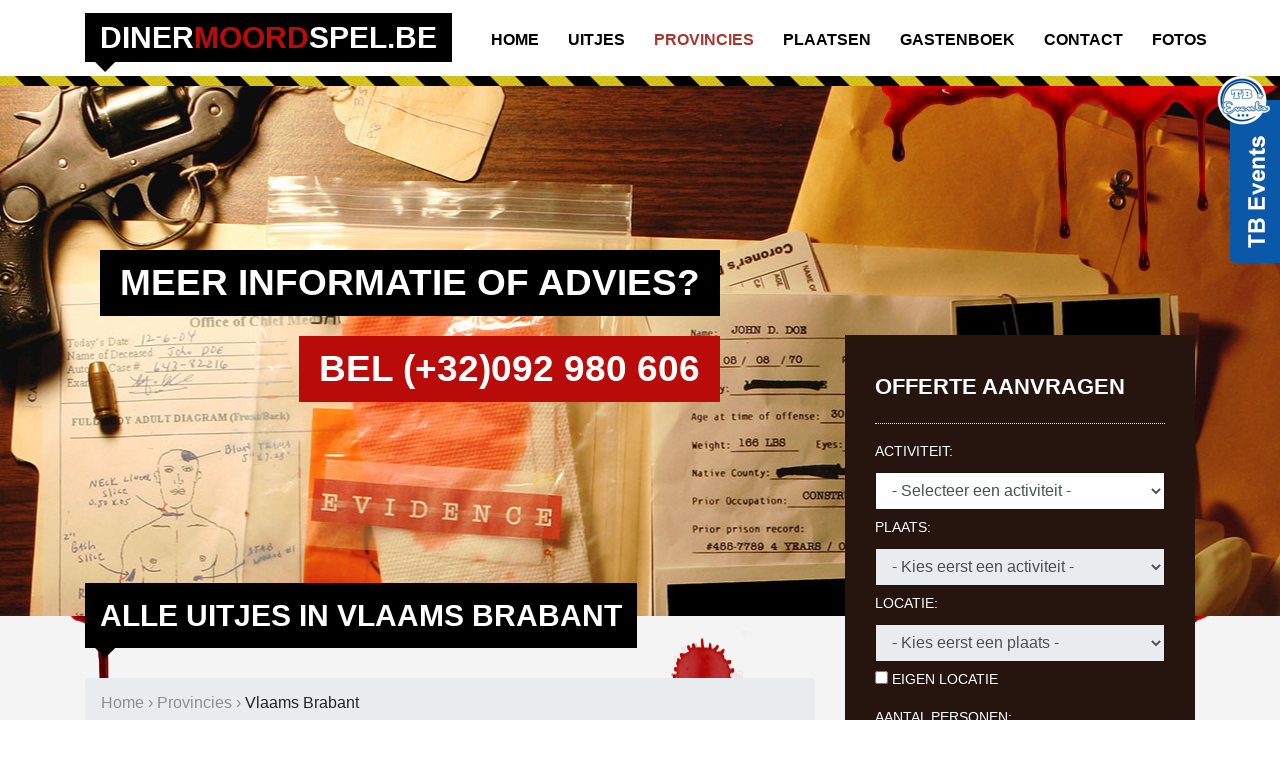

--- FILE ---
content_type: text/html; charset=utf-8
request_url: http://www.dinermoordspel.be/provincie/vlaams-brabant
body_size: 15923
content:

<!DOCTYPE html>
<html lang="en">
<head prefix="og: http://ogp.me/ns# fb: http://ogp.me/ns/fb# tbevents: http://ogp.me/ns/fb/tbevents#">
    <meta charset="utf-8">
    <title>
        
        Alle uitjes in Vlaams Brabant in een overzicht
        |
        Stap al vanaf € 24,95 uit de dagelijkse sleur | DinerMoordSpel.be
    </title>
    <meta name="description" content="Stap uit de dagelijkse sleur, stap in de wervelende wereld van forensisch detectives,  misleiding en achterdocht.">
    <meta name="keywords" content="csi, moordspel, moordtocht, moorddiner, cold case,bloedstollende spel,moordzaak,afdelingsuitje,bedrijfsfeest,bedrijfsuitje,familiedag,familiefeest,groepsuitje,spel,uitje,personeelsfeestje,personeelsuitje,stadstocht,teambuilding,teamuitje,uitje,vriendendag,vrijgezellendag,vrijgezellenfeest,vrijgezellenfeest mannen,vrijgezellenfeest vrouwen,vrijgezellenfeestje,vrijgezellenuitje,">
    <meta name="author" content="I-Pulse">
    <meta name="viewport" content="width=device-width, initial-scale=1.0, maximum-scale=1">
    <meta property="og:url" content="http://www.dinermoordspel.be/provincie/vlaams-brabant" />
    <meta property="og:site_name" content="Diner moord spel" />
    <meta content="http://www.dinermoordspel.nl/Themes/DinerMoordspel/Content/images/logo-og-image.jpg" property="og:image">
    
    
    
    <link href="/Themes/DinerMoordspel/Content/style/jquery-ui-1.9.1.custom.css" rel="stylesheet" type="text/css" />
    
    <link rel="stylesheet" href="https://maxcdn.bootstrapcdn.com/bootstrap/4.0.0-beta/css/bootstrap.min.css" integrity="sha384-/Y6pD6FV/Vv2HJnA6t+vslU6fwYXjCFtcEpHbNJ0lyAFsXTsjBbfaDjzALeQsN6M" crossorigin="anonymous">

    <link href="/Themes/DinerMoordspel/Content/Theme/css/animate.css" rel="stylesheet" type="text/css" />
    <link href="/Themes/DinerMoordspel/Content/Theme/css/responsive.css" rel="stylesheet" type="text/css" />
    <link href="/Themes/DinerMoordspel/Content/Theme/css/slicknav.min.css" rel="stylesheet" type="text/css" />
    <link href="/Themes/DinerMoordspel/Content/Theme/css/style.css" rel="stylesheet" type="text/css" />
    <link href="/Themes/DinerMoordspel/Content/Theme/css/video-js.css" rel="stylesheet" type="text/css" />
    <link href="/Themes/DinerMoordspel/Content/Theme/less/basic.less" rel="stylesheet" type="text/css" />
    <link href="/Themes/DinerMoordspel/Content/Theme/less/navigation.less" rel="stylesheet" type="text/css" />
    <link href="/Themes/DinerMoordspel/Content/Theme/css/owl.carousel.min.css" rel="stylesheet" type="text/css" />
    <link href="/Themes/DinerMoordspel/Content/Theme/css/owl.theme.default.min.css" rel="stylesheet" type="text/css" />
    <link href="/Themes/DinerMoordspel/Content/Theme/css/swiper.min.css" rel="stylesheet" />
    <link href="/Themes/DinerMoordspel/Content/Theme/fonts/fontawesome/font-awesome.css" rel="stylesheet" />

    <link rel="shortcut icon" href="/Themes/DinerMoordspel/Content/images/favicon.ico" />
    <link rel="apple-touch-icon" href="/Content/images/apple-touch-icon-72x72.png" />
    <link rel="apple-touch-icon" sizes="72x72" href="/Content/images/apple-touch-icon-72x72.png" />
    <link rel="apple-touch-icon" sizes="114x114" href="/Content/images/apple-touch-icon-114x114.png" />
    <link rel="apple-touch-icon" sizes="144x144" href="/Content/images/apple-touch-icon-144x144.png" />
    <link href="https://fonts.googleapis.com/css?family=Lato" rel="stylesheet">
    <script src="http://use.edgefonts.net/stencil-std:n4.js"></script>

    <link href="/Content/css/jquery.fancybox.css" rel="stylesheet"/>
<link href="/Content/css/jquery.fancybox-thumbs.css" rel="stylesheet"/>


    <!--[if lt IE 9]>
        <script src="/Scripts/html5shim.js"></script>
<script src="/Scripts/respond.js"></script>

    <![endif]-->

    <script src="/Themes/DinerMoordspel/Content/Theme/js/jquery.js"></script>
    <script src="/Themes/DinerMoordspel/Content/Theme/js/jquery-ui.js"></script>
    <script src="/Scripts/jquery.ui.datepicker-nl.js"></script>
    <script src="/Themes/DinerMoordspel/Content/Theme/js/jquery-ui-datepicker.js"></script>
    <script src="/Themes/DinerMoordspel/Content/Theme/js/jquery.browser.js"></script>
    <script src="/Themes/DinerMoordspel/Content/Theme/js/jquery.mobile.custom.js"></script>
    <script src="/Themes/DinerMoordspel/Content/Theme/js/jquery.validate.js"></script>
    <script src="/Themes/DinerMoordspel/Content/Theme/js/jquery.validate.min.js"></script>
    <script src="/Themes/DinerMoordspel/Content/Theme/js/jquery.validate.unobtrusive.js"></script>
    <script src="/Themes/DinerMoordspel/Content/Theme/js/jquery.validate.unobtrusive.min.js"></script>
    <script src="/Scripts/jquery.timepicker.js"></script>
    <link href="/Themes/DinerMoordspel/Content/Theme/css/jquery.timepicker.css" rel="stylesheet" />

    <script src="/Scripts/jquery.isotope.js"></script>
<script src="/Scripts/jquery.fancybox.js"></script>
<script src="/Scripts/jquery.fancybox-media.js"></script>
<script src="/Scripts/jquery.fancybox-thumbs.js"></script>
<script src="/Scripts/jquery.signalR-1.0.0-alpha2.js"></script>
<script src="/Scripts/json2.js"></script>
<script src="/Scripts/jstorage.js"></script>

    <script src="https://cdnjs.cloudflare.com/ajax/libs/popper.js/1.11.0/umd/popper.min.js" integrity="sha384-b/U6ypiBEHpOf/4+1nzFpr53nxSS+GLCkfwBdFNTxtclqqenISfwAzpKaMNFNmj4" crossorigin="anonymous"></script>


    
    <script src="https://maxcdn.bootstrapcdn.com/bootstrap/4.0.0-beta/js/bootstrap.min.js" integrity="sha384-h0AbiXch4ZDo7tp9hKZ4TsHbi047NrKGLO3SEJAg45jXxnGIfYzk4Si90RDIqNm1" crossorigin="anonymous"></script>

    <script src="/Themes/DinerMoordspel/Scripts/jquery.jscrollpane.js" type="text/javascript"></script>
    <script src="/Themes/DinerMoordspel/Scripts/jquery.mousewheel.js" type="text/javascript"></script>
    
    
    <script src="/Themes/DinerMoordspel/Content/Theme/js/owl.carousel.js"></script>
    <script src="/Themes/DinerMoordspel/Content/Theme/js/owl.rows.js"></script>
    <script src="/Themes/DinerMoordspel/Content/Theme/js/swiper.min.js"></script>
</head>
<body style="position: relative;">
    
<div id="minisites">
    <a href="http://www.tbevents.be" class="more" target="_blank">
        <img src="/Themes/DinerMoordspel/Content/Images/moreTB.png" />
    </a>
    
</div>

<style type="text/css">
    div#minisites {
        position: absolute;
        right: 0;
        z-index: 999999;
        top: 100px;
        -webkit-transition: all 1s ease-in-out;
        -moz-transition: all 1s ease-in-out;
        -o-transition: all 1s ease-in-out;
        transition: all 1s ease-in-out;
        width: 0px;
    }
    
    div#minisites a.more{
        position: absolute;
        left: -71px;
        top: -33px;
        cursor: pointer;
    }
    
    @media(max-width: 1160px) 
    {
        div#minisites {
            top: 260px;
        }
    }
    
    @media(max-width: 979px) 
    {
        div#minisites {
            top: 300px;
        }
        
        div#minisites a.more{
            left: -50px;
            top: -23px;
            width: 50px;
        }
    }
    
    @media(max-width: 625px) 
    {
        div#minisites {
            top: 100px;
        }
        
    }
    
    
    
    div#minisites .overflow{
        -webkit-transition: all 1s ease-in-out;
      -moz-transition: all 1s ease-in-out;
      -o-transition: all 1s ease-in-out;
      transition: all 1s ease-in-out;
        width: 0px;
        overflow: hidden;
    }
    
    div#minisites.active {
        width: 90px;
    }
    
    div#minisites.active .overflow{
        width: 90px;
    }
    

    
    div#minisites ul{
        list-style: none;
        background: white;
        padding: 10px;
         -webkit-transition: all 1s ease-in-out;
      -moz-transition: all 1s ease-in-out;
      -o-transition: all 1s ease-in-out;
      transition: all 1s ease-in-out;
        margin: 0;
    }
    
    div#minisites.active .overflow{
        -webkit-box-shadow: 0px 0px 5px 0px rgba(50, 50, 50, 0.75);
        -moz-box-shadow:    0px 0px 5px 0px rgba(50, 50, 50, 0.75);
        box-shadow:         0px 0px 5px 0px rgba(50, 50, 50, 0.75);
        -webkit-border-bottom-left-radius: 10px;
        -moz-border-radius-bottomleft: 10px;
        border-bottom-left-radius: 10px;
    }
    
    div#minisites ul li{
        margin-bottom: 10px;
    }
    
    div#minisites ul a.site{
        font-size: 10px;
        display: block;
        width: 70px;
        text-align: center;
        line-height: 10px;
    }
    
    div#minisites ul a.site span.icon{
        width: 50px;
        height: 50px;
        display: block;
        background-position: top left;
        background-image: url("/Content/images/sitemenu/site-sprite.png");
        background-repeat:  no-repeat;
        margin: 0 auto;
    }
    
     div#minisites ul a.site span.icon.crazy{
        background-position: 0px -49px;
    }
    
    div#minisites ul a.site span.icon.holland{
        background-position: 0px -97px;
    }
    
    div#minisites ul a.site span.icon.manvrouw{
        background-position: 0px -145px;
    }
    
    div#minisites ul a.site span.icon.minute{
        background-position: 0px -192px;
    }
    
    div#minisites ul a.site span.icon.moord{
        background-position: 0px -240px;
        height: 49px;
    }
    
    div#minisites ul a.site span.icon.sexcity{
        background-position: 0px -287px;
        height: 49px;
    }
    
    div#minisites ul a.site span.icon.thephone{
        background-position: 0px -335px;
        height: 49px;
    }
    
    div#minisites ul a.site span.icon.mol{
        background-position: 0px -382px;
        height: 49px;
    }
    
    div#minisites ul a.site span.icon.tbevents{
        background-position: 0px -432px;
        height: 49px;
    }
    
    div#minisites ul a.site span.icon.hangover{
        background-position: 0px -482px;
        height: 49px;
    }
    

    
</style>


    <script type="text/javascript">

        var _gaq = _gaq || [];
        _gaq.push(['_setAccount', 'GTM-53XS7PR']);
        _gaq.push(['_trackPageview']);

        (function () {
            var ga = document.createElement('script'); ga.type = 'text/javascript'; ga.async = true;
            ga.src = ('https:' == document.location.protocol ? 'https://ssl' : 'http://www') + '.google-analytics.com/ga.js';
            var s = document.getElementsByTagName('script')[0]; s.parentNode.insertBefore(ga, s);
        })();

    </script>
    <div id="fb-root"></div>
    <script>
        (function (d, s, id) {
            var js, fjs = d.getElementsByTagName(s)[0];
            if (d.getElementById(id)) return;
            js = d.createElement(s); js.id = id;
            js.src = "//connect.facebook.net/nl_NL/all.js#xfbml=1";
            fjs.parentNode.insertBefore(js, fjs);
        }(document, 'script', 'facebook-jssdk'));</script>
    

    <nav class="navbar navbar-expand-md navbar-dark fixed-top">
        <div class="container">
            <a class="navbar-brand" href="#"><h1 class="section-title-H1">diner<span class="Red">moord</span>spel.be</h1></a>
            <button class="navbar-toggler btn btn-navbar collapsed" type="button" data-toggle="collapse" data-target="#mainmenu" aria-controls="mainmenu" aria-expanded="false" aria-label="Toggle navigation">
                <span class="navbar-toggler-icon"></span>
            </button>

            <div class="collapse navbar-collapse" id="mainmenu">
                <div class="menu container">
                    


<ul class="navbar-nav mr-auto">
        <li class="nav-item ">
            <a class="nav-link"href="/">
                Home
                </a>

                
                

        </li>
        <li class="nav-item ">
            <a class="nav-link"href="/uitjes">
                Uitjes
                </a>

                
                

        </li>
        <li class="nav-item active">
            <a class="nav-link"href="/provincies">
                Provincies
                </a>

                
                

    <ul class="sub-menu">
                <li><a href="/provincie/zweden"> Zweden</a></li>
                <li><a href="/provincie/zuid-korea"> Zuid-Korea</a></li>
                <li><a href="/provincie/verenigde-arabische-emiraten"> Verenigde Arabische Emiraten</a></li>
                <li><a href="/provincie/ankara"> Ankara</a></li>
                <li><a href="/provincie/istanbul"> Istanbul</a></li>
                <li><a href="/provincie/tsjechie"> Tsjechi&#235;</a></li>
                <li><a href="/provincie/thailand"> Thailand</a></li>
                <li><a href="/provincie/sri-lanka"> Sri Lanka</a></li>
                <li><a href="/provincie/catalunya"> Catalunya </a></li>
                <li><a href="/provincie/slovenie"> Sloveni&#235;</a></li>
                <li><a href="/provincie/singapore"> Singapore</a></li>
                <li><a href="/provincie/qatar"> Qatar</a></li>
                <li><a href="/provincie/portugal"> Portugal</a></li>
                <li><a href="/provincie/warschau"> Warschau</a></li>
                <li><a href="/provincie/oostenrijk"> Oostenrijk</a></li>
                <li><a href="/provincie/nieuw-zeeland"> Nieuw-Zeeland</a></li>
                <li><a href="/provincie/drenthe"> Drenthe</a></li>
                <li><a href="/provincie/flevoland"> Flevoland</a></li>
                <li><a href="/provincie/friesland"> Friesland</a></li>
                <li><a href="/provincie/gelderland"> Gelderland</a></li>
                <li><a href="/provincie/groningen"> Groningen</a></li>
                <li><a href="/provincie/limburg"> Limburg</a></li>
                <li><a href="/provincie/noord-brabant"> Noord-Brabant</a></li>
                <li><a href="/provincie/noord-holland"> Noord-Holland</a></li>
                <li><a href="/provincie/overijssel"> Overijssel</a></li>
                <li><a href="/provincie/utrecht"> Utrecht</a></li>
                <li><a href="/provincie/zeeland"> Zeeland</a></li>
                <li><a href="/provincie/zuid-holland"> Zuid-Holland</a></li>
                <li><a href="/provincie/mexico"> Mexico</a></li>
                <li><a href="/provincie/marokko"> Marokko</a></li>
                <li><a href="/provincie/libanon"> Libanon</a></li>
                <li><a href="/provincie/letland"> Letland</a></li>
                <li><a href="/provincie/kroatie"> Kroati&#235;</a></li>
                <li><a href="/provincie/jordanie"> Jordani&#235;</a></li>
                <li><a href="/provincie/japan"> Japan</a></li>
                <li><a href="/provincie/milaan"> Milaan</a></li>
                <li><a href="/provincie/israel"> Isra&#235;l</a></li>
                <li><a href="/provincie/indonesie"> Indonesi&#235;</a></li>
                <li><a href="/provincie/ijsland"> IJsland</a></li>
                <li><a href="/provincie/ierland"> Ierland</a></li>
                <li><a href="/provincie/boedapest"> Boedapest</a></li>
                <li><a href="/provincie/griekenland"> Griekenland</a></li>
                <li><a href="/provincie/parijs"> Parijs</a></li>
                <li><a href="/provincie/finland"> Finland</a></li>
                <li><a href="/provincie/filipijnen"> Filipijnen</a></li>
                <li><a href="/provincie/estland"> Estland</a></li>
                <li><a href="/provincie/londen"> Londen</a></li>
                <li><a href="/provincie/baden-wurttemberg"> Baden-W&#252;rttemberg</a></li>
                <li><a href="/provincie/beieren"> Beieren</a></li>
                <li><a href="/provincie/berlin"> Berlin</a></li>
                <li><a href="/provincie/brandenburg"> Brandenburg</a></li>
                <li><a href="/provincie/bremen"> Bremen</a></li>
                <li><a href="/provincie/freistaat-thuringen"> Freistaat Th&#252;ringen</a></li>
                <li><a href="/provincie/hamburg"> Hamburg</a></li>
                <li><a href="/provincie/hesse"> Hesse</a></li>
                <li><a href="/provincie/land-nordrhein-westfalen"> Land Nordrhein-Westfalen</a></li>
                <li><a href="/provincie/mainz--rheinland-pfalz"> Mainz, Rheinland-Pfalz</a></li>
                <li><a href="/provincie/mecklenburg-vorpommern"> Mecklenburg-Vorpommern</a></li>
                <li><a href="/provincie/niedersachsen"> Niedersachsen</a></li>
                <li><a href="/provincie/saarland"> Saarland</a></li>
                <li><a href="/provincie/sachsen"> Sachsen</a></li>
                <li><a href="/provincie/sachsen-anhalt"> Sachsen-Anhalt</a></li>
                <li><a href="/provincie/schleswig-holstein"> Schleswig-Holstein</a></li>
                <li><a href="/provincie/denemarken"> Denemarken</a></li>
                <li><a href="/provincie/cyprus"> Cyprus</a></li>
                <li><a href="/provincie/cyprus"> Cyprus</a></li>
                <li><a href="/provincie/costa-rica"> Costa Rica</a></li>
                <li><a href="/provincie/colombia"> Colombia</a></li>
                <li><a href="/provincie/sofia"> Sofia</a></li>
                <li><a href="/provincie/bolivia"> Bolivia</a></li>
                <li><a href="/provincie/antwerpen">BE Antwerpen</a></li>
                <li><a href="/provincie/brabant-wallon">BE Brabant Wallon</a></li>
                <li><a href="/provincie/hainaut">BE Hainaut</a></li>
                <li><a href="/provincie/liege">BE Liege</a></li>
                <li><a href="/provincie/limburg">BE Limburg</a></li>
                <li><a href="/provincie/luxembourg">BE Luxembourg</a></li>
                <li><a href="/provincie/namur">BE Namur</a></li>
                <li><a href="/provincie/oost-vlaanderen">BE Oost-Vlaanderen</a></li>
                <li><a href="/provincie/vlaams-brabant">BE Vlaams Brabant</a></li>
                <li><a href="/provincie/waals-gewest">BE Waals Gewest</a></li>
                <li><a href="/provincie/west-vlaanderen">BE West-Vlaanderen</a></li>
    </ul>

        </li>
        <li class="nav-item ">
            <a class="nav-link"href="/plaatsen">
                Plaatsen
                </a>

                
                

        </li>
        <li class="nav-item ">
            <a class="nav-link"href="/gastenboek">
                Gastenboek
                </a>

                
                

        </li>
        <li class="nav-item ">
            <a class="nav-link"href="/contact">
                Contact
                </a>

                
                

        </li>
        <li class="nav-item ">
            <a class="nav-link"href="/fotos">
                Fotos
                </a>

                
                

        </li>
    
     
</ul>


                </div>
            </div>
        </div>
    </nav>

    <div class="body-content">
        <!-- slider-area start -->
        <section class="header">
            <div class="slider-content">
                <div class="headerTop-blood">
                    <img src="/Themes/DinerMoordspel/Content/Theme/images/blood.png" />
                </div>
                <div class="table">
                    <div class="table-cell">
                        <div class="container">
                            <div class="row">
                                <div class="col-md-12  col-xs-12 col-lg-7">
                                    <span class="header-title black">Meer informatie of advies?</span><br />
                                    <span class="header-title red">Bel (+32)092 980 606</span>
                                    <a href="#" class="" style="display: none;">Apply now</a>
                                </div>
                            </div>
                        </div>
                    </div>
                </div>
            </div>
        </section>
        <!-- slider-area end -->
        

<div class="trips-area bg-2 full-content">
    <div class="col-md-12 bloodImages">
        <div class="row">
            <div class="col-md-4 bloodImg">
                <img src="/Themes/DinerMoordspel/Content/Theme/images/bloedvlek3.png" />
            </div>
            <div class="col-md-4 bloodImg blood-right blood-spot">
                <img src="/Themes/DinerMoordspel/Content/Theme/images/bloedvlek.png" />
            </div>
            <div class="col-md-4 bloodImg blood-right">
                <img src="/Themes/DinerMoordspel/Content/Theme/images/blood-img1.png" />
            </div>
        </div>
    </div>
    <div class="container">
        <div id="textfield">
            <div class="row">
                <div class="col-lg-8 col-md-12">
                    <div class="row">
                        <div class="container top">
                            <div class="pagetitle">
                                <h2 class="section-title">Alle uitjes in Vlaams Brabant</h2>
                            </div>
                            <div class="breadcrumbs">
                                <ul class="breadcrumb">
                                    <li><a href="/">Home</a> <span class="divider">&rsaquo;</span></li>
                                    <li><a href="/provincies">Provincies</a> <span class="divider">&rsaquo;</span></li>
                                    <li class="active">Vlaams Brabant</li>
                                </ul>
                            </div>
                        </div>
                    </div>
                    <div class="search">
                        <input class="form-control" type="search" id="searchBar" name="srccity" onkeyup="myFunction()" placeholder="Zoek een plaats in Vlaams Brabant..."><span class="fa fa-search search-button"></span>
                    </div>
                    
<div class="ipcmscontrollist" data-controllistid="487">
</div>

                    <div class="allRegionsList">
                        <p>Hieronder vindt u het aanbod van steden in Vlaams Brabant waar wij uitjes organiseren.</p>
                        
<div class="ipcmscontrollist" data-controllistid="392">
</div>

                        <div class="row">
                            <div class="col-md-12">
                                <div class="row">
                                    <div class="col-md-4">
                                        <h3 class="bloodFont" name="ab">A - I</h3>
                                        <ul>
                                        </ul>
                                    </div>
                                    <div class="col-md-4">
                                        <h3 class="bloodFont" name="ab">J - R</h3>
                                        <ul>
                                        </ul>
                                    </div>
                                    <div class="col-md-4">
                                        <h3 class="bloodFont" name="ab">S - Z</h3>
                                        <ul>
                                        </ul>
                                    </div>
                                </div>
                            </div>
                        </div>
                    </div>
                </div>
                
<div class="col-md-12 col-lg-4">
    <h2 class="section-title offerTitle">OFFERTE</h2>
    <div class="trips-sidebar-area">
        <div class="trips-sidebar-wrap">
            <div class="trips-sidebar-menu">
                <h3>Offerte aanvragen</h3>
            </div>
            <div class="tab-content">
                <div role="tabpanel" class="tab-pane active" id="details">
                    

<form action="/CMS/Request/OfferWithRedirect?evtId=0&amp;cId=0&amp;lId=0&amp;isHome=True" class="sidebar-form" method="post">                        <div class="tab-content">
                            <div class="tab-pane active" id="tab-offer-event">
                                <div class="row">
                                    <div class="col-md-6 col-lg-12">
                                        <div class="control-group">
                                            <label class="control-label" for="EventId">Activiteit:</label>
                                            <div class="controls">
                                                <select class="form-control" data-val="true" data-val-number="The field EventId must be a number." data-val-required="Dit veld is verplicht" id="EventId" name="EventId"><option value=""> - Selecteer een activiteit -</option>
<option value="44">Cluedo</option>
<option value="159">Dinner Murder Game </option>
<option value="126">GPS Moordspel</option>
<option value="631">Maffia Citygame</option>
<option value="284">Maffia Diner Moordspel</option>
<option value="51">Moorddiner</option>
<option value="125">Moordlunch</option>
<option value="70">Moordspel (eigen locatie)</option>
<option value="4">Moordtocht CSI Coldcase</option>
<option value="452">VR La Casa de Dinero Dinnergame</option>
<option value="468">VR La Casa de Dinero Lunchgame</option>
<option value="408">VR Moordspel Diner</option>
</select>
                                                <span class="field-validation-valid" data-valmsg-for="EventId" data-valmsg-replace="true"></span>
                                            </div>
                                        </div>
                                        <div class="control-group citydropdown">
                                            <label class="control-label" for="CityId">Plaats:</label>
                                            <div class="controls">
                                                <select class="form-control" data-val="true" data-val-number="The field CityId must be a number." id="CityId" name="CityId"><option value=""> - Selecteer een plaats -</option>
</select>
                                                <span class="field-validation-valid" data-valmsg-for="CityId" data-valmsg-replace="true"></span>
                                            </div>
                                        </div>
                                        <div class="control-group">
                                            <label class="control-label" for="LocationId">Locatie:</label>
                                            <div class="controls">
                                                <div class="locationdropdown">
                                                    <select class="form-control" data-val="true" data-val-number="The field LocationId must be a number." data-val-requiredif="Dit veld is verplicht" data-val-requiredif-dependentproperty="UseOwnLocation" data-val-requiredif-dependentvalue="false" data-val-requiredif-operator="EqualTo" id="LocationId" name="LocationId"><option value=""> - Selecteer een locatie -</option>
</select>
                                                    <span class="field-validation-valid" data-valmsg-for="LocationId" data-valmsg-replace="true"></span>
                                                </div>
                                                <div class="locationinputfield" style="display: none;">
                                                    <div id="ownlocationwarning"></div>
                                                    <input class="form-control" data-val="true" data-val-requiredif="Dit veld is verplicht" data-val-requiredif-dependentproperty="UseOwnLocation" data-val-requiredif-dependentvalue="true" data-val-requiredif-operator="EqualTo" id="CustomLocation" name="CustomLocation" placeholder="Uw eigen locatie" type="text" value="" />
                                                    <span class="field-validation-valid" data-valmsg-for="CustomLocation" data-valmsg-replace="true"></span>
                                                </div>
                                            </div>
                                            <div class="controls" id="ownlocationcheckbox">
                                                <label class="checkbox">
                                                    <input data-val="true" data-val-required="The UseOwnLocation field is required." id="UseOwnLocation" name="UseOwnLocation" type="checkbox" value="true" /><input name="UseOwnLocation" type="hidden" value="false" /> Eigen locatie <i class="icon-info-sign" style="margin-top: 3px;" title="Het is ook mogelijk om op uw eigen locatie deze activiteit te doen."></i>
                                                </label>
                                            </div>
                                        </div>
                                        <div class="control-group">
                                            <label class="control-label" for="Numpersons">Aantal personen:</label>
                                            <div class="controls">
                                                <div class="input-append">
                                                    <div class="row">
                                                        <div class="col-md-7 col-8">
                                                            <input class="input-mini form-control" data-val="true" data-val-digits="Alleen getallen zijn toegestaan" data-val-range="Ongeldige waarde" data-val-range-max="5000" data-val-range-min="1" data-val-required="Dit veld is verplicht" id="Numpersons" maxlength="4" name="Numpersons" type="text" value="" />
                                                        </div>
                                                        <div class="col-md-5 col-3">
                                                            <label class="peopleLabel">Personen</label>
                                                        </div>
                                                    </div>
                                                </div>
                                                <span class="field-validation-valid" data-valmsg-for="Numpersons" data-valmsg-replace="true"></span>
                                            </div>
                                        </div>
                                        <div class="control-group">
                                            <label for="" class="control-label">Maaltijden:</label>
                                            <div class="controls">
                                                <label class="checkbox inline meal" for="Lunch">
                                                    <input data-val="true" data-val-required="The Lunch field is required." id="Lunch" name="Lunch" type="checkbox" value="true" /><input name="Lunch" type="hidden" value="false" /> Lunch
                                                </label>
                                                <label class="checkbox inline meal" for="Dinner" style="margin-left: 10px;">
                                                    <input data-val="true" data-val-required="The Dinner field is required." id="Dinner" name="Dinner" type="checkbox" value="true" /><input name="Dinner" type="hidden" value="false" /> Diner
                                                </label>
                                            </div>
                                        </div>
                                    </div>
                                    <div class="col-md-6 col-lg-12">
                                        <div class="control-group">
                                            <label class="control-label" for="Comment">Opmerkingen:</label>
                                            <div class="controls">
                                                <textarea class="form-control" cols="20" id="Comment" name="Comment" rows="5">
</textarea>
                                            </div>
                                        </div>
                                        <div class="row">
                                            <div class="col-md-12">
                                                <div class="control-group">
                                                    <div class="datetimecloner">
                                                        <div class="moordtocht controls">
                                                            <div class="form-group">
                                                                <label class="control-label" for="Dates">Gewenste datum:</label>
                                                                <div class="date">
                                                                    <div class="relative">
                                                                        <input class="datepicker required form-control" type="datetime" placeholder="- selecteer een datum -" style="background:white; cursor:pointer;" />
                                                                        <span class="fa fa-calendar"></span>
                                                                    </div>
                                                                </div>
                                                            </div>

                                                            <div class="form-group">
                                                                
                                                                <div class="date">
                                                                    <div class="relative">
                                                                        <input class="timepicker required form-control" type="datetime" placeholder="- selecteer een tijd -" style="background:white; cursor:pointer;" />
                                                                        <span class="fa fa-clock-o"></span>
                                                                    </div>
                                                                </div>
                                                                <small><a href="#" class="fa fa-remove moordtocht removedate" style="display:none;"></a></small>
                                                                <small><a href="#" class="adddate"><span class="fa fa-plus-circle"></span> Nog een datum toevoegen</a></small>
                                                            </div>
                                                        </div>

                                                        <span class="field-validation-valid" data-valmsg-for="Dates" data-valmsg-replace="true"></span>
                                                        <input class="date-input" data-val="true" data-val-required="Dit veld is verplicht" id="Dates" name="Dates" type="hidden" value="" />
                                                    </div>
                                                </div>
                                            </div>
                                        </div>
                                        <div class="control-group">
                                            <label class="control-label" for="IncludeBusTravel">Ik wil incl. busreis:</label>
                                            <div class="controls inlineDiv">
                                                <input data-val="true" data-val-required="The IncludeBusTravel field is required." id="IncludeBusTravel" name="IncludeBusTravel" type="checkbox" value="true" /><input name="IncludeBusTravel" type="hidden" value="false" />
                                                <span class="field-validation-valid" data-valmsg-for="IncludeBusTravel" data-valmsg-replace="true"></span>
                                                <span id="busWarning" class="field-validation-error" style="display:none;">LET OP: dit valt onder een aparte prijsaanvraag</span>
                                            </div>
                                        </div>
                                        <div id="busFrom" class="control-group" style="display:none;">
                                            <label class="control-label" for="BusFrom">Vertrekplaats bus:</label>
                                            <div class="controls">
                                                <input class="form-control" data-val="true" data-val-requiredif="Dit veld is verplicht" data-val-requiredif-dependentproperty="IncludeBusTravel" data-val-requiredif-dependentvalue="true" data-val-requiredif-operator="EqualTo" id="BusFrom" name="BusFrom" type="text" value="" />
                                                <span class="field-validation-valid" data-valmsg-for="BusFrom" data-valmsg-replace="true"></span>
                                            </div>
                                        </div>
                                        <div id="busTo" class="control-group" style="display:none;">
                                            <label class="control-label" for="BusTo">Aankomst bus:</label>
                                            <div class="controls inlineDiv">
                                                <input class="form-control" data-val="true" data-val-requiredif="Dit veld is verplicht" data-val-requiredif-dependentproperty="UseOwnLocation" data-val-requiredif-dependentvalue="true" data-val-requiredif-operator="EqualTo" id="BusTo" name="BusTo" type="text" value="" />
                                                <span class="field-validation-valid" data-valmsg-for="BusTo" data-valmsg-replace="true"></span>
                                            </div>
                                        </div>
                                        <div class="control-group">
                                            <label class="control-label" for="CallMeBack">Bel me n.a.v. deze aanvraag:</label>
                                            <div class="controls inlineDiv">
                                                <input data-val="true" data-val-required="The CallMeBack field is required." id="CallMeBack" name="CallMeBack" type="checkbox" value="true" /><input name="CallMeBack" type="hidden" value="false" />
                                                <span class="field-validation-valid" data-valmsg-for="CallMeBack" data-valmsg-replace="true"></span>
                                            </div>
                                        </div>
                                        <div class="form-actions">
                                            <input type="button" class="btn btn-large btn-primary" data-loading-text="Bezig..." value="Volgende &raquo;" id="step1submitbutton" />
                                        </div>
                                    </div>
                                </div>
                            </div>
                            <div class="tab-pane" id="tab-offer-user">
                                <div class="control-group">
                                    <label class="control-label" for="Gender">Aanhef</label>
                                    <div class="controls">
                                        <label class="radio inline" for="gender_m" style="white-space: nowrap;">
                                            <input class="" data-val="true" data-val-required="Aanhef is verplicht" id="gender_m" name="Gender" type="radio" value="m" /> Dhr.
                                        </label>
                                        <label class="radio inline" for="gender_f">
                                            <input class="" id="gender_f" name="Gender" type="radio" value="f" /> Mevr.
                                        </label>
                                        <span class="field-validation-valid" data-valmsg-for="Gender" data-valmsg-replace="true"></span>
                                    </div>
                                </div>
                                <div class="control-group">
                                    <label class="control-label" for="Firstname">Voornaam</label>
                                    <div class="controls">
                                        <input class="form-control" data-val="true" data-val-required="Dit veld is verplicht" id="Firstname" maxlength="80" name="Firstname" type="text" value="" />
                                        <span class="field-validation-valid" data-valmsg-for="Firstname" data-valmsg-replace="true"></span>
                                    </div>
                                </div>
                                <div class="control-group">
                                    <label class="control-label" for="Prefix">Tussenvoegsel</label>
                                    <div class="controls">
                                        <input class="form-control" id="Prefix" maxlength="20" name="Prefix" type="text" value="" />
                                        <span class="field-validation-valid" data-valmsg-for="Prefix" data-valmsg-replace="true"></span>
                                    </div>
                                </div>
                                <div class="control-group">
                                    <label class="control-label" for="Prefix">Achternaam</label>
                                    <div class="controls">
                                        <input class="form-control" data-val="true" data-val-required="Dit veld is verplicht" id="Lastname" maxlength="80" name="Lastname" type="text" value="" />
                                        <span class="field-validation-valid" data-valmsg-for="Lastname" data-valmsg-replace="true"></span>
                                    </div>
                                </div>
                                <div class="control-group">
                                    <label class="control-label" for="Companyname">Bedrijf</label>
                                    <div class="controls">
                                        <input class="form-control" id="Companyname" maxlength="120" name="Companyname" type="text" value="" />
                                        <span class="field-validation-valid" data-valmsg-for="Companyname" data-valmsg-replace="true"></span>
                                    </div>
                                </div>
                                <div class="control-group">
                                    <label class="control-label" for="Mobile">Telefoonnummer</label>
                                    <div class="controls">
                                        <input class="form-control" data-val="true" data-val-digits="Ongeldig telefoonnummer" data-val-required="Het telefoonnummer is verplicht" id="Mobile" maxlength="12" name="Mobile" type="tel" value="" />
                                        <span class="field-validation-valid" data-valmsg-for="Mobile" data-valmsg-replace="true"></span>
                                    </div>
                                </div>
                                <div class="control-group">
                                    <label class="control-label" for="Email">E-mailadres</label>
                                    <div class="controls">
                                        <input class="form-control" data-val="true" data-val-email="Ongeldig e-mailadres" data-val-required="Dit veld is verplicht" id="Email" maxlength="128" name="Email" type="email" value="" />
                                        <span class="field-validation-valid" data-valmsg-for="Email" data-valmsg-replace="true"></span>
                                    </div>
                                </div>
                                <div class="form-actions">
                                    <input type="submit" class="btn btn-large btn-primary sendButton" data-loading-text="Bezig met versturen..." value="Aanvraag versturen &raquo;" id="step2submitbutton" />
                                </div>
                            </div>
                        </div>
</form>                    
                </div>
            </div>

        </div>
    </div>
</div>


<script type="text/javascript">
        // create modest event object array.
        var allEvents = [{"Id":44,"LunchIncluded":false,"DinnerIncluded":false,"PossibleOnOwnLocation":false},{"Id":159,"LunchIncluded":false,"DinnerIncluded":true,"PossibleOnOwnLocation":false},{"Id":126,"LunchIncluded":false,"DinnerIncluded":false,"PossibleOnOwnLocation":false},{"Id":631,"LunchIncluded":false,"DinnerIncluded":false,"PossibleOnOwnLocation":false},{"Id":284,"LunchIncluded":false,"DinnerIncluded":true,"PossibleOnOwnLocation":false},{"Id":51,"LunchIncluded":false,"DinnerIncluded":true,"PossibleOnOwnLocation":false},{"Id":125,"LunchIncluded":true,"DinnerIncluded":false,"PossibleOnOwnLocation":false},{"Id":70,"LunchIncluded":false,"DinnerIncluded":false,"PossibleOnOwnLocation":true},{"Id":4,"LunchIncluded":false,"DinnerIncluded":false,"PossibleOnOwnLocation":false},{"Id":452,"LunchIncluded":false,"DinnerIncluded":true,"PossibleOnOwnLocation":false},{"Id":468,"LunchIncluded":true,"DinnerIncluded":false,"PossibleOnOwnLocation":false},{"Id":408,"LunchIncluded":false,"DinnerIncluded":true,"PossibleOnOwnLocation":false}];
        var selectedEvent = null;

</script>
<script type="text/javascript">
    // apply Dutch as default language on all datepickers.
    $.datepicker.setDefaults($.datepicker.regional["nl"]);
    $('.ui_tpicker_time_input').removeAttr("disabled");
    $(".ui_tpicker_time_input").prop('disabled', false);
    checkBus = function () {
        if ($('input#IncludeBusTravel').is(':checked')) {
            if ($('input#UseOwnLocation').is(':checked')) {
                $('div#busTo').show();
            }
            else if ($('select#LocationId').val() == null || $('select#LocationId').val() == '') {
                $('div#busTo').show();
            }
            else {
                $('div#busTo').hide();
            }
        }
    };

    $(function () {

        $(document).ready(function () {
            var val = $("#EventId").val();
            for (var i = 0; i < allEvents.length; i++) {
                if (allEvents[i].Id == val) {
                    selectedEvent = allEvents[i];
                    i = allEvents.length;
                }
            }
            // reset city & location dropdowns.
            $('select#CityId option:not(:first)').remove();
            $('select#CityId option:first').text("Bezig met laden...");
            $('select#LocationId option:not(:first)').remove();
            $('select#LocationId option:first').text("- Kies eerst een plaats -");
            $('select#LocationId').attr('disabled', true);

            // event is selected.
            if (val.length > 0) {
                $.post("/CMS/Request/GetCities", { eventId: val }, function (response) {

                    // re-enable city dropdown.
                    $('select#CityId').removeAttr('disabled');
                    $('select#CityId option:first').text("- Kies een plaats -");

                    // add options to city dropdown.
                    for (var i = 0; i < response.length; i++) {
                        var obj = response[i];
                        $('<option />').attr('value', obj.id).text(obj.name).appendTo('select#CityId');
                    }
                    validateEvent();
                });
            }
            else {
                // no event selected: disable city dropdown.
                $('select#CityId').attr('disabled', true);
                $('select#CityId option:first').text("- Kies eerst een activiteit -");
            }
        });

        $('select#LocationId').change(function () {
            if ($('input#IncludeBusTravel').is(':checked')) {
                if ($('select#LocationId').val() != null && $('select#LocationId').val() != '' && $('select#LocationId').val() != '0') {
                    $('div#busTo').hide();
                }
                else {
                    $('div#busTo').show();
                }
            }

        });

        $('select#EventId, select#CityId').change(function () {
            if ($('input#IncludeBusTravel').is(':checked')) {
                if ($('input#UseOwnLocation').is(':checked') || ($('select#LocationId').val() == null && $('select#LocationId').val() == '')) {
                    $('div#busTo').show();

                }
                else if (!$('select#LocationId').is(':checked')) {
                    $('div#busTo').show();
                }
            }
        });

        $('input#UseOwnLocation').change(function () {
            var enabled = ($(this).is(':checked'));
            if (enabled) {
                if ($('input#IncludeBusTravel').is(':checked')) {
                    $('div#busTo').show();
                }
                else {
                    $('div#busTo').hide();
                }
            }
        });

        $('input#IncludeBusTravel').change(function () {
            var enabled = ($(this).is(':checked'));
            if (enabled) {
                $('span#busWarning').show();
                $('div#busFrom').show();
                if ($('input#UseOwnLocation').is(':checked')) {
                    $('div#busTo').show();
                }
                if ($('select#LocationId').val() == null || $('select#LocationId').val() == '') {
                    $('div#busTo').show();
                }
                else {
                    $('div#busTo').hide();
                }
            }
            else {
                $('span#busWarning').hide();
                $('div#busFrom').hide();
                $('div#busFrom').val('');
                $('div#busTo').hide();
                $('div#busTo').val('');
            }
        });

        // setup own location checkbox & meal checkboxes
        validateEvent();

        // setup tabs
        $('.form.cityinfo ul.nav-tabs a').click(function (e) {
            e.preventDefault();
            if ($(this).attr('href') == "#tab-offer-user") {
                $('#step1submitbutton').click();
            }
            if (!$(this).parent('li').hasClass('disabled')) {
                $(this).tab('show');
            }
        });

        // setup tooltip next to 'own location' checkbox
        $('i.icon-info-sign').tooltip({ placement: 'right' });

        // setup tooltips on meal checkboxes
        $('label.meal').tooltip({
            title: function () {
                var myTxt = $(this).text().trim();
                if ($(this).find('input[type=checkbox]:disabled').length > 0) {
                    return myTxt + " zit bij dit uitje inbegrepen";
                }
                else {
                    return "Vink deze optie aan indien u een " + myTxt.toLowerCase() + " wilt bij uw activiteit";
                }
            },
            placement: 'bottom'
        });

        // enable extra date inputs.
        $('div.control-group').on('click', 'a.adddate', function () {
            var ct = $(this).parents('div.datetimecloner');
            var newct = $(ct).clone().insertAfter(ct);
            $(newct).css({ 'marginTop': '4px' });
            $(newct).find('input').val("").removeAttr('id').removeClass('hasDatepicker');
            $(ct).find('a.adddate').hide();

            if ($(ct).parents('div.control-group').find('div.controls').length > 1) {
                $(ct).find('a.removedate').show();
                $(newct).find('a.removedate').show();
            }

            setupDatepickers();
            return false;
        });

        $('div.control-group').on('click', 'a.removedate', function () {
            var ctGrp = $(this).parents('div.control-group');
            var ct = $(this).parents('div.controls');
            var count = $(this).parents('div.control-group').find('div.controls').length;

            if (count > 1) {
                if (count == 2) {
                    $(ct).remove();
                    $(ctGrp).find('div.controls:first').find('a.removedate').hide();
                }
                else {
                    $(ct).remove();
                }
            }
            else {
                $(ct).find('a.removedate').hide();
            }
            $(ctGrp).find('div.controls:last').find('a.adddate').show();
            return false;
        });

        // setup tooltip on textfield 'customlocation'
        $('input#CustomLocation').tooltip({
            placement: 'right',
            title: "Bijvoorbeeld: <br />- Op ons kantoor in Terborg<br />- In de omgeving van Terborg",
            html: true,
            trigger: 'focus'
        });

        setupDatepickers();

        // enable chaining of dropdownfields.
        $('select#EventId').change(function () {
            var val = $(this).val();
            for (var i = 0; i < allEvents.length; i++) {
                if (allEvents[i].Id == val) {
                    selectedEvent = allEvents[i];
                    i = allEvents.length;
                }
            }
            // reset city & location dropdowns.
            $('select#CityId option:not(:first)').remove();
            $('select#CityId option:first').text("Bezig met laden...");
            $('select#LocationId option:not(:first)').remove();
            $('select#LocationId option:first').text("- Kies eerst een plaats -");
            $('select#LocationId').attr('disabled', true);

            // event is selected.
            if (val.length > 0) {
                $.post("/CMS/Request/GetCities", { eventId: val }, function (response) {

                    // re-enable city dropdown.
                    $('select#CityId').removeAttr('disabled');
                    $('select#CityId option:first').text("- Kies een plaats -");

                    // add options to city dropdown.
                    for (var i = 0; i < response.length; i++) {
                        var obj = response[i];
                        $('<option />').attr('value', obj.id).text(obj.name).appendTo('select#CityId');
                    }
                    validateEvent();
                });
            }
            else {
                // no event selected: disable city dropdown.
                $('select#CityId').attr('disabled', true);
                $('select#CityId option:first').text("- Kies eerst een activiteit -");
            }
        });

        $('select#CityId').change(function () {
            var val = $(this).val();

            $('select#LocationId option:first').text("Bezig met laden...");
            if (val.length > 0) {
                $.post("/CMS/Request/GetLocations", { cityId: val }, function (response) {
                    // reset & re-enable location dropdown
                    $('select#LocationId option:not(:first)').remove();
                    $('select#LocationId option:first').text("- Selecteer een locatie -");
                    $('select#LocationId').removeAttr('disabled');

                    // add options to location dropdown.
                    for (var i = 0; i < response.length; i++) {
                        var obj = response[i];
                        $('<option />').attr('value', obj.id).text(obj.name).appendTo('select#LocationId');
                    }
                });
            }
            else {

                // no city selected: disable location dropdown.
                $('select#LocationId option:not(:first)').remove();
                $('select#LocationId option:first').text("- Kies eerst een plaats -");
                $('select#LocationId').attr('disabled', true);
            }
        });

        $('select#LocationId').change(function () {
            var val = $(this).val();
            if (val.toString() == "0") {
                $('div#ownlocationcheckbox input[type=checkbox]').attr('checked', true).hide();
                setOwnLocationText();
                $('div.locationinputfield').show();
            }
            else {
                $('div#ownlocationcheckbox input[type=checkbox]').attr('checked', false).hide();
                $('div.locationinputfield').hide();
            }
        });

        // show textfield if useOwnLocation checkbox is checked, else show location dropdown.
        $('input#UseOwnLocation').change(function () {
            if ($(this).is(":checked")) {
                $('div.locationdropdown').hide();

                setOwnLocationText();

                $('div.locationinputfield').show();
            }
            else {
                $('div.locationdropdown').show();
                $('div.locationinputfield').hide();
            }
        });

        // validate items in first tab.
        $('#step1submitbutton').on('click', function () {
            var btn = $(this);
            $(btn).button('loading');

            // fields in first tab to be validated.
            var ids = ["EventId", "CityId", "CustomLocation", "Numpersons"];
            var allValid = true;
            for (var i = 0; i < ids.length; i++) {
                var res = $(btn).parents('form').validate().element('#' + ids[i]);
                if (res == false) {
                    allValid = false;
                }
            }
            // validate locationId dropdown / customlocation field, if applicable.
            if ($('#LocationId').val() == "" && !$('#UseOwnLocation').is(":checked")) {
                allValid = $(btn).parents('form').validate().element('#LocationId');
            }
            // validate dates
            var allDateFieldsEmpty = true;
            $('input[name=Dates]').each(function (x, d) {
                var val = $(d).val();
                if (val != "") {
                    allDateFieldsEmpty = false;
                }
            });
            if (allDateFieldsEmpty) {
                $(btn).parents('form').validate().element('input[name=Dates]');
                allValid = false;
            }

            var secondtab = $('a[href=#tab-offer-user]');

            // all fields in first tab are valid?
            if (allValid) {
                $("#tab-offer-user").show();
                $("#tab-offer-user").parent('li').removeClass('disabled');

                // show second tab.
                $("#tab-offer-event").hide();
                $("#tab-offer-user").fadeIn(2000);

                $('html, body').animate({ scrollTop: '-=180px' }, 800);

            }
            else {
                $("#tab-offer-user").parent('li').addClass('disabled');
            }
            // reset loading state.
            $(btn).button('reset');
            return false;
        });
    });

    setOwnLocationText = function () {
        $('div#ownlocationwarning').text('');
        if (selectedEvent != null) {
            if (selectedEvent.OwnLocationDescription != null) {
                $('div#ownlocationwarning').text('LET OP: ' + selectedEvent.OwnLocationDescription);
            }
        }
    };

    validateEvent = function () {

        // find selected event.
        var evt;
        for (var e = 0; e < allEvents.length; e++) {
            if (allEvents[e].Id.toString() === $('select#EventId').val()) {
                evt = allEvents[e];
                break;
                break;
            }
        }
        if (evt) {
            // event found. enable/disable checkboxes regarding to the event properties.
            if (evt.PossibleOnOwnLocation) {
                //$('div#ownlocationcheckbox').show();
                $('div#ownlocationcheckbox input[type=checkbox]').attr('checked', true).hide();
                $('div.citydropdown').hide();
                $('div.locationdropdown').hide();
                $('div.locationinputfield').show();

                setOwnLocationText();

                $('div#ownlocationcheckbox').hide();
            } else {
                $('div.citydropdown').show();
                $('div#ownlocationcheckbox').hide();
                $('div#ownlocationcheckbox input[type=checkbox]').attr('checked', false); // prevents accidents while checking if this is selected :)
                $('div.locationdropdown').show();
                $('div.locationinputfield').hide();
            }
            if (evt.LunchIncluded) {
                $('input#Lunch').attr('checked', true).attr('disabled', true);
            } else {
                $('input#Lunch').removeAttr('disabled');
            }
            if (evt.DinnerIncluded) {
                $('input#Dinner').attr('checked', true).attr('disabled', true);
            } else {
                $('input#Dinner').removeAttr('disabled');
            }
        }
    };

    // setup datepicker on requested date(s)
    setupDatepickers = function () {
        if (!isAppleDevice()) {
            // first destroy existing datepickers.
            //$('input.datepicker').datepicker('destroy');
            $('input.datepicker').datepicker({
                constrainInput: false,
                minDate: new Date(new Date().getTime() + (1000 * 60 * 60 * 24)),
                maxDate: new Date(new Date().setYear(new Date().getFullYear() + 2))
            });

            $('.timepicker').timepicker({
                'step': 30,
                'timeFormat': 'H:i',
                'minTime': '07:00am',
                'maxTime': '22:00pm'
            });
        }
    };

    function isAppleDevice() {
        var ua = navigator.userAgent;
        iOSversion = false;
        if ((ua.match(/iPad/i) || ua.match(/iPhone/i))) {
            var uaindex = ua.indexOf('OS ');
            var userOSver = ua.substr(uaindex + 3, 3).replace('_', '.');
            if (userOSver < 7) {
                return true;
            }
        }
        return false;
    }

    $('.timepicker').timepicker({
        'step': 30,
        'timeFormat': 'H:i',
        'minTime': '07:00am',
        'maxTime': '22:00pm'
    });

    $('body').on('change', '.datepicker, .timepicker', function () {
        var ct = $(this).parents('.datetimecloner');
        var date = $(ct).find('input.datepicker').val();
        var time = $(ct).find('input.timepicker').val();
        $(ct).find('input.date-input').val(date + " " + time);
        return false;
    });

</script>
            </div>
        </div>
    </div>
</div>

<script>
    function myFunction() {
        // Declare variables
        var input, filter, table, tr, td, i;
        input = document.getElementById("searchBar");
        filter = input.value.toUpperCase();
        ul = $(".allRegionsList ul");
        li = $(".allRegionsList ul li");

        // Loop through all table rows, and hide those who don't match the search query
        for (i = 0; i < li.length; i++) {
            text = li[i].getElementsByTagName("a")[0];
            if (text) {
                if (text.innerHTML.toUpperCase().indexOf(filter) > -1) {
                    li[i].style.display = "";
                } else {
                    li[i].style.display = "none";
                }
            }
        }
    }
</script>
    </div>

    <footer>

        

        <div id="contentblock">
            <div class="container">

                <div class="row">
                    <div class="col-md-3 col-lg-3 col-sm-4">
                        <h4 class="white">Contact</h4>
                        TB Events<br />
                        <span class="fa fa-phone"></span> (+32)092 980 606<br />
                        <span class="fa fa-envelope-o"></span> info@tbevents.be<br />
                        <div class="social"><a href="https://www.facebook.com/tbeventsbe" target="_blank" class="icon fb"><span class="fa fa-facebook"></span></a><a href="https://twitter.com/tbeventsnl" target="_blank" class="icon tw"><span class="fa fa-twitter"></span></a><a href="https://plus.google.com/+TbeventsNl/videos" target="_blank" class="icon gp"><span class="fa fa-google-plus"></span></a><a href="https://www.youtube.com/channel/UCyEx7MCiDq4xqbjvcA3Cn8Q" target="_blank" class="icon yt"><span class="fa fa-youtube"></span></a></div>
                    </div>
                    
                    <div class="col-md-9 col-lg-9 col-sm-4">
                        <div class="moreEvents">
                            <h4>Meer uitjes</h4>
                            <div class="row">
                                <div class="col-lg-4 col-md-6">
                                    <div class="row">
                                        <div class="col-md-12">
                                            <div class="OtherEvents">
                                                <div class="col-md-12">
                                                    <a href="http://www.citygps.nl" target="_blank">
                                                        <img class="image" src="https://cdn.tbevents.nl/Media/Event/3/f48e82e5-70ec-4f04-b7dd-665723e63f21.jpg?width=40&amp;height=40&amp;crop=auto&amp;quality=70">
                                                        <span class="">City GPS tocht</span>
                                                        <div class="clear">
                                                        </div>
                                                    </a>
                                                </div>
                                                <div class="col-md-12">
                                                    <a href="http://www.thehangoverspel.nl" target="_blank">
                                                        <img class="image" src="https://cdn.tbevents.nl/Media/Event/50/5c0b5702-4dea-4f84-b602-c2dc48a10f83.jpg?width=40&amp;height=40&amp;crop=auto&amp;quality=70">
                                                        <span class="">The Hangover</span>
                                                        <div class="clear">
                                                        </div>
                                                    </a>
                                                </div><div class="col-md-12">
                                                    <a href="http://www.sexinthecityspel.nl" target="_blank">
                                                        <img class="image" src="https://cdn.tbevents.nl/Media/Event/49/2d99a8ae-ae7e-4c6a-a895-786dd754e6fe.jpg?width=40&amp;height=40&amp;crop=auto&amp;quality=70">
                                                        <span class="">Sex in the City</span>
                                                        <div class="clear">
                                                        </div>
                                                    </a>
                                                </div>
                                            </div>
                                        </div>
                                    </div>
                                </div>
                                <div class="col-lg-4 col-md-6">
                                    <div class="row">
                                        <div class="col-md-12">
                                            <div class="OtherEvents">
                                                <div class="col-md-12">
                                                    <a href="http://www.thephonespel.nl" target="_blank">
                                                        <img class="image" src="https://cdn.tbevents.nl/Media/Event/19/74e9bebf-a40c-4ae7-be96-e0bd21afb7ce.jpg?width=40&amp;height=40&amp;crop=auto&amp;quality=70">
                                                        <span class="">The Phone</span>
                                                        <div class="clear">
                                                        </div>
                                                    </a>
                                                </div>
                                                <div class="col-md-12">
                                                    <a href="http://www.wieisdeverrader.nl" target="_blank">
                                                        <img class="image" src="https://cdn.tbevents.nl/Media/Event/1/b3cffdc0-a92a-4bff-8863-d5723fef8239.jpg?width=40&amp;height=40&amp;crop=auto&amp;quality=70">
                                                        <span>Wie is de Verrader</span><div class="clear"></div>
                                                    </a>
                                                </div>
                                                <div class="col-md-12">
                                                    <a href="http://www.crazy88spel.nl" target="_blank">
                                                        <img class="image" src="https://cdn.tbevents.nl/Media/Event/31/879779ad-d167-4a81-b01f-e0c68cd96f2f.jpg?width=40&amp;height=40&amp;crop=auto&amp;quality=70">
                                                        <span>Crazy 88</span>
                                                        <div class="clear">
                                                        </div>
                                                    </a>
                                                </div>                                                
                                            </div>
                                        </div>
                                    </div>
                                </div>
                                <div class="col-lg-4 col-md-6">
                                    <div class="row">
                                        <div class="col-md-12">
                                            <div class="OtherEvents">
                                                <div class="col-md-12">
                                                    <a href="http://www.demannentegendevrouwen.nl" target="_blank">
                                                        <img class="image" src="https://cdn.tbevents.nl/Media/Event/42/359d716d-fbbc-40e4-919e-7668e4ab9556.jpg?width=40&amp;height=40&amp;crop=auto&amp;quality=70">
                                                        <span>Mannen tegen de Vrouwen</span>
                                                        <div class="clear">
                                                        </div>
                                                    </a>
                                                </div>
                                                <div class="col-md-12">
                                                    <a href="http://www.gekopholland.nl" target="_blank">
                                                        <img class="image" src="https://cdn.tbevents.nl/Media/Event/22/e6077093-3633-456c-ae64-e51e2cd2aa69.jpg?width=40&amp;height=40&amp;crop=auto&amp;quality=70">
                                                        <span>Gek op holland</span>
                                                        <div class="clear">
                                                        </div>
                                                    </a>
                                                </div>
                                                <div class="col-md-12">
                                                    <a href="http://www.minute-to-win-it.nl" target="_blank">
                                                        <img class="image" src="https://cdn.tbevents.nl/Media/Event/40/1e0ebf02-6ecd-4e68-9548-e3a98cd45913.jpg?width=40&amp;height=40&amp;crop=auto&amp;quality=70">
                                                        <span>Minute to win it</span>
                                                        <div class="clear">
                                                        </div>
                                                    </a>
                                                </div>
                                            </div>
                                        </div>
                                    </div>
                                </div>
                            </div>
                        </div>
                    </div>
                </div>
                <div class="clearfix"></div>
            </div>
        </div>

    </footer>

    <script type="text/javascript">
        window.___gcfg = { lang: 'nl' };
        (function () {
            var po = document.createElement('script');
            po.type = 'text/javascript';
            po.async = true;
            po.src = 'https://apis.google.com/js/plusone.js';
            var s = document.getElementsByTagName('script')[0];
            s.parentNode.insertBefore(po, s);
        })();

        !function (d, s, id) {
            var js,
                fjs = d.getElementsByTagName(s)[0];
            if (!d.getElementById(id)) {
                js = d.createElement(s);
                js.id = id;
                js.src = "//platform.twitter.com/widgets.js";
                fjs.parentNode.insertBefore(js, fjs);
            }
        }(document, "script", "twitter-wjs");
    </script>

    <script type="text/javascript">
        $(function () {
            $('.scroll-pane').jScrollPane(
                {
                    verticalDragMinHeight: 20,
                    verticalDragMaxHeight: 20,
                    horizontalDragMinWidth: 20,
                    horizontalDragMaxWidth: 20
                }
            );
        });

    </script>

</body>
</html>




--- FILE ---
content_type: text/css
request_url: http://www.dinermoordspel.be/Themes/DinerMoordspel/Content/Theme/css/responsive.css
body_size: 3015
content:
/* (1366x768) WXGA Display */
@media  screen and (max-width: 1366px) {
.slider-active .owl-nav div {
	left: 105px;
	bottom:10px;
}
.slider-active .owl-nav div.owl-next{
	left:160px;
}
.course-active2 .owl-nav div {
	left: -5%;
}
.course-active2 .owl-nav div.owl-next {
  right: -5%;
}
.about-project-img {
  right: 50px;
  top: 200px;
  width: 650px;
}
}

/* Normal desktop :992px. */
@media (min-width: 992px) and (max-width: 1169px) {
.slider-content h2 {
	font-size: 40px;
	line-height: 45px;
	margin-bottom: 10px;
}
.slider-content p {
  margin-bottom: 20px;
}
.slider-active .owl-nav div {
  left: 30px;
}
.slider-active .owl-nav div.owl-next {
  left: 85px;
}
.course-sidebar-wrap {
  margin-top: -310px;
  padding: 35px 15px;
}
.course-from input[type="date"] {
  margin-right: 17px;
}
.mainmenu ul li > ul.right {
  left:auto;
  right:0;
}
.latest-news {
  padding: 25px 15px 30px 15px;
}
.course-content {
  padding: 25px 0 20px;
}
.course-content h3 {
  font-size: 16px;
}
.course-active::before {
	width: 78.25%;
}
.callto-action-area p {
  font-size: 25px;
}
.event-content {
  padding: 24px 30px;
}
.event-time {
  padding: 62px 20px;
}
.event-img img {
  height: 180px;
  width: 100%;
}
.event-content h3 {
  font-size: 16px;
}
.video-area.opacity-background {
  height: 600px;
}
.video-area .video-js .vjs-big-play-button {
  top: 62%;
}
.course-from input.deat2 {
  width: 47%;
}
.subscribe-wrap {
  padding: 60px 30px;
}
.footer-menu {
  padding-left: 15px;
}
.footer-menu ul li {
  margin-bottom: 15px;
}
.course-active2 .owl-nav div {
	left: 0%;
}
.course-active2 .owl-nav div.owl-next {
  right: 0%;
}
.home2-course-sidebar-area .course-sidebar-wrap {
  margin-top: -85px;
}
.slider-content {
	padding-top: 40px;
}
.home2-header-bottom .mainmenu ul > li {
  padding: 10px 0;
}
.header-area .logo {
  margin: 0;
}
.course-col3.course-active2 .owl-nav div {
  left: 45%;
}
.course-col3.course-active2 .owl-nav div.owl-next {
  right: 45%;
}
.course-sidebar.course-active .owl-nav div {
  right: 40%;
}
.course-sidebar.course-active .owl-nav div.owl-next {
  left: 43%;
}
.teacher-info h3,.funfact-wrap h2 {
  font-size: 20px;
}
.about-content {
  padding: 52px 0;
}
.about-project h2 {
  line-height: 40px;
}
.about-project-img {
  right: 0;
  top: 180px;
  width: 630px;
}
}


 
/* Tablet desktop :768px. */
@media (min-width: 768px) and (max-width: 991px) {
.mainmenu ul li > ul.right {
  left:auto;
  right:0;
}
.slider-content h2 {
	font-size: 30px;
	line-height: 35px;
	margin-bottom: 10px;
	padding-right: 340px;
}
.slider-content p {
  margin-bottom: 10px;
}
.slider-active .owl-nav div {
  bottom: 0;
  left: 25px;
  line-height:48px;
  width:50px;
  height:50px;
}
.slider-active .owl-nav div.owl-next {
  left: 80px;
}
.course-sidebar-wrap {
  margin-top: 70px;
}
.callto-action-area p {
  font-size: 24px;
}
.event-content {
  padding: 24px 30px;
}
.event-time {
  padding: 87px 10px;
}
.event-time span {
  font-size: 12px;
}
.event-time strong {
  font-size: 15px;
  margin-bottom: 0;
}
.event-img img {
  margin: 55px 0;
}
.video-area.opacity-background {
  height: 500px;
}
.video-area .video-js .vjs-big-play-button {
  top: 64%;
}
.subscribe-wrap h2 {
  font-size: 25px;
}
.test-wrap {
  padding: 51px 30px;
}
.footer-menu {
  border-left: medium none;
  padding-left: 0;
}
.footer-widget {
  min-height: 254px;
  margin-bottom: 30px;
}
.footer-top {
  padding: 120px 0 90px;
}
.home2-course-sidebar-area .course-sidebar-wrap {
  margin-top: 120px;
}
.header-area {
	position: static;
}
.home2-slider-area .slider-content h2 {
	padding: 0 30px;
}
.home2-slider-area .slider-active .owl-nav div.owl-next {
  right: 30px;
}
.home2-slider-area .slider-active .owl-nav div {
  left: 30px;
}
.home2-slider-area .slider-content p {
  margin-bottom: 20px;
}
.header-area .header-top {
	background:#14a5e4;
}
.header-bottom.home2-header-bottom {
	background: #174873;
}
.header-area .language li a:hover,.header-area .header-top-right a,.header-area .socil-icon li a:hover{
	text-shadow:0px 3px 10px rgba(0,0,0,.3);
	color:#fff;
}
.course-list-active .course-content {
  margin-left: 365px;
  padding: 5px 0;
}
.course-list-active .course-meta {
  margin-bottom: 10px;
}
.course-list-active .course-content p {
  margin-bottom: 13px;
}
.course-menu ul li {
  margin-left: 10px;
}
.course-col3.course-active2 .owl-nav div.owl-next {
  right: 44%;
}
.course-col3.course-active2 .owl-nav div {
  left: 44%;
}
aside {
  margin: auto;
  width: 350px;
  margin-bottom: 50px;
}
aside.right-sidebar{
	 margin-bottom: 0px;
	 margin-top: 50px;
}
.about-content {
  padding: 30px 0 0;
}
.funfact-wrap {
  margin-bottom: 40px;
}
.funfact-area {
  padding: 100px 0 70px;
}
.about-project h2 {
	line-height: 35px;
	margin-bottom: 15px;
}
.about-project {
  padding-right: 0;
}
.about-project-img {
  right: 6px;
  width: 430px;
}
.about-project p {
  margin-bottom: 20px;
}
}

 
/* small mobile :320px. */
@media (max-width: 767px) {
.container {width:300px}
.slider-content h2 {
  font-size: 16px;
  line-height: 24px;
  margin-bottom: 10px;
}
.slider-content p {
  display: none !important;
}
.slider-content a {
  font-size: 14px;
  padding: 5px 10px;
}
.slider-content {
  text-align: center;
}
.slider-active .owl-nav div {
  display: none !important;
}
.course-from input.deat2 {
  width: 47%;
}
.section-title {
  font-size: 20px;
}
.course-content {
  padding: 25px 0 20px;
}
.course-content h3 {
  font-size: 15px;
}
.course-meta ul li {
  margin-right: 10px;
}
.course-meta ul li i {
  margin-right: 5px;
}
.header-top {
  text-align: center;
}
.header-top-right {
  margin-top: 10px;
  text-align: center;
}
.course-sidebar-wrap {
  margin-top: 70px;
  padding: 35px 10px;
}
.course-active::before {
  width: 53.2%;
}
.course-from input[type="date"] {
  margin-bottom: 10px;
  margin-right: 0;
  width: 100%;
}
.latest-news {
  padding: 25px 10px 30px;
}
.callto-action-area p {
  font-size: 25px;
  text-align: center;
}
.callto-action-area{text-align:center;}
.callto-action-area button {
	float: none !important;
	margin-top:20px;
}
.event-time,.event-content,.event-img {
  float: none;
  width: 100%;
}
.event-content {
  padding: 24px 20px;
}
.video-area.opacity-background {
  height: 400px;
}
.video-wrap h2 {
  font-size: 29px;
  margin-bottom: 10px;
}
.video-area .video-js .vjs-big-play-button {
	top: 78%;
}
.subscribe-wrap h2 {
  font-size: 24px;
}
.subscribe-wrap {
  margin-bottom: 30px;
}
.test-wrap {
  padding: 40px 20px;
}
.test-wrap h2 {
  font-size: 25px;
  line-height: 35px;
}
.footer-menu {
  border-left: medium none;
  padding-left: 0;
}
.footer-widget {
  margin-bottom: 30px;
}
.footer-top{
	padding:100px 0px 70px;
}
.ptb-120,.callto-action-area {
  padding: 100px 0;
}
.copyright {
  font-size: 14px;
}
.header-area {
	position: static;
}
.home2-slider-area .slider-content h2 {
	padding: 0 30px;
}
.header-area .header-top {
	background:#14a5e4;
}
.header-bottom.home2-header-bottom {
	background: #174873;
}
.header-area .language li a:hover,.header-area .header-top-right a,.header-area .socil-icon li a:hover{
	text-shadow:0px 3px 10px rgba(0,0,0,.3);
	color:#fff;
}
.home2-course-sidebar-area .course-sidebar-wrap {
	margin-top: 100px;
}
.home2-course-sidebar-area, .upload-wrap {
  margin-bottom: 20px;
}
.home2-course-sidebar-area .course-from {
  margin-bottom: 15px;
  padding: 0;
}
.course-active2 .owl-nav div {
  left: -1%;
}
.course-active2 .owl-nav div.owl-next {
  right: -1%;
}
.header-area .responsive-menu-wrap .slicknav_btn {
  padding: 40px 0;
}
.header-area .responsive-menu-wrap .slicknav_menu .slicknav_icon-bar {
  background: #fff;
}
.header-area .responsive-menu-wrap .slicknav_nav {
  top: 94px;
}
.footer-top {
  padding: 100px 0 70px;
}
.course-col3.course-active2 .owl-nav div.owl-next {
  right: 31%;
}
.course-col3.course-active2 .owl-nav div {
  left: 38%;
}
.header-bottom.sticky {
  position: static;
}
.course-form ul li select.select-form {
  width: 270px;
}
.course-form ul li select {
  width: 270px;
  margin-bottom:10px;
}
.course-menu {
  text-align: center;
}
.course-menu ul li {
  margin-left: 10px;
}
.course-list-active .course-img,.comment-img {
  float: none;
}
.course-list-active .course-content {
  margin-left: 0;
  padding: 20px 0px;
}
aside{
	margin-bottom:50px;
}
aside.right-sidebar{
	margin-bottom:0px;
	margin-top:50px;
}
.latest-course-content a {
  font-size: 14px;
}
.course-sidebar.course-active .owl-nav div.owl-next {
  left: 30%;
}
.course-sidebar.course-active .owl-nav div {
  right: 32%;
}
.course-details-area .course-wrap h3 {
  font-size: 25px;
}
.course-details-area .course-wrap h4 {
  font-size: 20px;
}
.teacher-img {
  float: none;
}
.teacher-info {
  margin-left: 0;
}
.teacher-img img {
  width: 100%;
}
.teacher-title {
  font-size: 25px;
  margin-bottom: 0;
}
.registration {
  font-size: 16px;
}
.comment-info{margin-left:0px;margin-top:20px;}
.comment-wrap ul li.comment-item2{padding-left:0px;}
.about-img {
  padding: 0;
}
.about-content {
  padding: 30px 0 0px;
}
.about-content h3 {
  font-size: 20px;
}
.funfact-wrap {
  margin-bottom: 40px;
}
.funfact-area {
  padding: 100px 0px 70px;
}
.about-project-img {
  display: none;
}
.about-project {
  padding-right: 0;
}
.about-project h2 {
  line-height: 40px;
}
.about-project p {
  margin-bottom: 30px;
}
.header-top-right ul li:first-child{
	margin-left:0px;
	padding-left:0px;
}
.header-top-left ul:last-child{padding-right:0px;margin-right:0px;}
.area-404 .text-right,.socil-icon,.col-md-6.col-sm-6.col-xs-12{
	text-align:center;
}
.area-404 img {
  margin: 100px 0 100px 3px;
}
.area-404 {
  min-height: 710px;
}
}
 
/* Large Mobile :480px. */
@media only screen and (min-width: 480px) and (max-width: 767px) {
.container {width:450px}
.slider-content h2 {
  font-size: 30px;
  line-height: 40px;
}
.responsive-menu-wrap .slicknav_nav {
  width: 420px;
}
.course-active::before {
  width: 69.2%;
}
.course-col3.course-active2 .owl-nav div.owl-next {
  right: 40%;
}
.course-sidebar.course-active .owl-nav div {
  right: 40%;
}
.course-sidebar.course-active .owl-nav div.owl-next {
  left: 35%;
}
}
 


--- FILE ---
content_type: text/css
request_url: http://www.dinermoordspel.be/Themes/DinerMoordspel/Content/Theme/css/style.css
body_size: 9576
content:
/*-----------------------------------------------------------------------------------

    Template Name: University Educational HTML 5 Template
    Template URI: 
    Description: This is html5 template
    Author: Perculatheme
    Author URI: http://perculatheme.com
    Version: 1.0

-----------------------------------------------------------------------------------
    
    CSS INDEX
    ===================
	
    1.Theme Default CSS (body, link color, section etc)
	2.Header-area
		2.1.Header-top-area
		2.2.Header-bottom-area
	3.Slider-area
	4.Course-area
		4.1.Cousre-sidebar-area
		4.2.Latest news	
	5.Callto-action-area
	6.Event-area
    7.Video-area
	8.Testimonial-area
	9.Brand-area
	10.Footer-area
	11.Home2 style 
		11.1.Header-area
		11.2.Course style 
	12.Breadcumb-area
	13.Sidebar-area
	14.Course-area-details
	15.Teacher-wrapper-area
	16.Blog-style
		16.1.Blog-details-area
	17.About-style
	18.Funfact-area	
	19.Contact-style
		19.1.Mail
	
-----------------------------------------------------------------------------------*/
/*----------------------------------------*/

/*.-----------------------
 1.Theme Default CSS
 --------------------------*/

@import url('https://fonts.googleapis.com/css?family=Lato:300,400,700,700i,900|Montserrat:300,400,500,600,700');

::-moz-selection {
	background: #b3d4fc;
	text-shadow: none;
}

::selection {
	background: #b3d4fc;
	text-shadow: none;
}

.clear:before,
.clear:after {
	content: " ";
	display: table;
}

.clear:after {
	clear: both;
}

.browserupgrade {
	margin: 0.2em 0;
	background: #ccc;
	color: #000;
	padding: 0.2em 0;
}

body {
	background: #ffffff;
	color: #242424;
	/*font-family: 'Lato', sans-serif;*/
	font-family: Arial,sans-serif;
	line-height: 25px;
	padding-top: 56px;
}

.floatleft {
	float: left;
}

.floatright {
	float: right;
}

img {
	max-width: 100%;
	height: auto;
}

.fix {
	overflow: hidden;
}

p {
	margin: 0;
}

h1, h2, h3, h4, h5, h6 {
	color: #242424;
	margin-bottom: 10px;
	margin-top: 0px;
	/*font-family: 'Montserrat', sans-serif;*/
	font-family: Arial,sans-serif;
	line-height: 1.5em;
	font-weight: 600;
}

input, button {
	transition: all .5s;
}

a {
	transition: all 0.5s ease 0s;
	text-decoration: none;
	color: #242424;
}

	a:hover {
		color: #14a5e4;
		text-decoration: none;
	}

	a:active, a:hover, a:focus {
		outline: none;
		text-decoration: none;
	}

ul {
	list-style: outside none none;
	margin: 0;
	padding: 0;
}

.bg-1 {
	background: #174873;
}

.bg-2 {
	background: #f5f4f4;
}

.ptb-20 {
	padding: 20px 0px;
}

.ptb-120 {
	padding: 120px 0px;
}

.ptb-100 {
	padding: 100px 0px;
}

.mb-50 {
	margin-bottom: 50px;
}

.mb-40 {
	margin-bottom: 40px;
}

.bg-img-2 {
	background: url(img/bg/2.jpg)no-repeat scroll center center / cover;
}

.bg-img-3 {
	background: url(img/bg/3.jpg)no-repeat scroll center center / cover;
}

a#scrollUp {
	bottom: 50px;
	position: fixed;
	right: 30px;
	background: #174873;
	height: 50px;
	width: 50px;
	text-align: center;
	font-size: 24px;
	color: #fff;
	line-height: 45px;
	border-radius: 3px;
}

	a#scrollUp:hover {
		background: #14a5e4;
	}

.header-bottom.sticky {
	background: #fff none repeat scroll 0 0;
	left: 0;
	position: fixed;
	top: 0;
	width: 100%;
	transition: all 0.5s ease 0s;
	z-index: 999999;
	animation: 500ms ease-in-out 0s normal none 1 running fadeInDown;
}

.home2-header-bottom.sticky {
	background: #174873;
}

.home2-header-bottom .mainmenu ul > li {
	padding: 40px 0;
}

.home2-header-bottom .mainmenu ul li > ul li {
	padding: 0px;
}

/*.-------------------------
 2.Header-area start
 --------------------------*/
/*.------------------------
	2.1.Header-top-area
	--------------------------*/

.header-top-left ul {
	display: inline-block;
	position: relative;
	margin-right: 10px;
	padding-right: 10px;
}

	.header-top-left ul:before, .header-top-right ul li:before {
		position: absolute;
		right: -6px;
		content: "|";
		top: 0;
		color: #fff;
	}

	.header-top-left ul:last-child:before {
		display: none;
	}

.language li {
	position: relative;
}

	.language li > ul, .mainmenu ul li > ul {
		position: absolute;
		left: 0;
		top: 100%;
		width: 120px;
		background: #fff;
		transform: scaleY(0);
		transform-origin: top;
		opacity: 0;
		visibility: hidden;
		transition: all .5s;
		box-shadow: 0 3px 10px rgba(0, 0, 0, 0.3);
		border-bottom-left-radius: 5px;
		border-bottom-right-radius: 5px;
		z-index: 999;
		padding: 0px;
	}

	.language li:hover > ul, .mainmenu ul li:hover > ul {
		transform: scaleY(1);
		opacity: 1;
		visibility: visible;
	}

	.language li > ul li {
		display: block;
	}

		.language li > ul li a {
			color: #174873;
			padding: 5px 10px;
			display: block;
			border-bottom: 1px solid #e1e1e1;
		}

		.language li > ul li:hover a {
			background: #14a5e4;
			color: #fff;
		}

	.language li a {
		color: #fff;
		font-family: 'Montserrat', sans-serif;
	}

		.language li a i {
			margin-left: 5px;
		}

.socil-icon li {
	display: inline-block;
	margin: 0px 5px;
}

	.socil-icon li a {
		color: #fff;
	}

.header-top-right ul li {
	position: relative;
	display: inline-block;
	margin-left: 10px;
	padding-left: 10px;
}

	.header-top-right ul li::before {
		left: -4px;
		right: auto;
	}

	.header-top-right ul li:first-child:before {
		display: none;
	}

	.header-top-right ul li a {
		color: #fff;
	}

		.header-top-right ul li a i.fa-user {
			margin-left: 5px;
		}

		.header-top-right ul li a i.fa-unlock-alt {
			margin-right: 5px;
		}

.header-top a:hover {
	color: #14a5e4;
}

/*.-------------------------
 2.2.Header-bottom-area
 --------------------------*/
.logo {
	margin: 26px 0;
}

.mainmenu ul li {
	display: inline-block;
	margin: 0 25px;
	padding: 31px 0;
	position: relative;
}

	.mainmenu ul li:last-child {
		margin-right: 0px;
	}

	.mainmenu ul li a {
		text-transform: uppercase;
		font-family: 'Montserrat', sans-serif;
	}

	.mainmenu ul li:hover a, .mainmenu ul li.active a {
		color: #14a5e4;
	}

	.mainmenu ul li > ul {
		text-align: left;
		width: 200px;
		padding: 0px;
	}

		.mainmenu ul li > ul li {
			display: block;
			padding: 0px 0px;
			margin: 0px;
		}

			.mainmenu ul li > ul li a {
				border-bottom: 1px solid #e1e1e1;
				color: #242424 !important;
				display: block;
				padding: 10px 20px;
				text-transform: capitalize;
			}

			.mainmenu ul li > ul li:last-child a, .language li > ul li:last-child a {
				border-bottom: none;
			}

			.mainmenu ul li > ul li:hover a {
				background: #14a5e4;
				color: #fff !important;
			}

.responsive-menu-wrap .slicknav_menu .slicknav_menutxt {
	display: none;
}

.responsive-menu-wrap .slicknav_menu {
	background: none;
	padding: 0;
}

.responsive-menu-wrap .slicknav_btn {
	background-color: transparent;
	border-radius: 0;
	margin: 0;
	padding: 38px 0;
	text-decoration: none;
	text-shadow: none;
}

.responsive-menu-wrap .slicknav_menu .slicknav_icon-bar {
	background: #000 none repeat scroll 0 0;
	border-radius: 1px;
	box-shadow: none;
	display: block;
	height: 2px;
	width: 25px;
}

.responsive-menu-wrap .slicknav_menu .slicknav_icon {
	float: none;
	height: 0;
	margin: 0;
	width: 0;
}

.responsive-menu-wrap .slicknav_nav {
	background: #174873 none repeat scroll 0 0;
	clear: both;
	color: #666;
	font-size: 14px;
	margin: 0;
	padding: 10px 0;
	position: absolute;
	right: 15px;
	top: 89px;
	width: 270px;
	z-index: 9999;
}

	.responsive-menu-wrap .slicknav_nav a:hover {
		background: rgba(0, 0, 0, 0) none repeat scroll 0 0;
		border-radius: 6px;
		color: #14a5e4;
	}

	.responsive-menu-wrap .slicknav_nav a {
		color: #fff;
		text-decoration: none;
		text-transform: capitalize;
		font-weight: 600;
	}

		.responsive-menu-wrap .slicknav_nav a i {
			display: none;
		}

/*.-------------------------
 3.Slider-area
 --------------------------*/
.opacity-background {
	position: relative;
	z-index: 9;
}

	.opacity-background:before {
		position: absolute;
		left: 0;
		top: 0;
		width: 100%;
		height: 100%;
		content: "";
		background: #174873;
		opacity: .4;
		z-index: 9;
	}

.single-slider {
	position: relative;
}

.slider-content {
	position: absolute;
	left: 0;
	top: 0;
	width: 100%;
	height: 100%;
	z-index: 99;
}

.table {
	display: table;
	margin: 0;
	height: 100%;
}

.table-cell {
	display: table-cell;
	vertical-align: middle;
}

.slider-content h2 {
	font-weight: 400;
	color: #fff;
	font-size: 60px;
	line-height: 71px;
	text-transform: uppercase;
	margin-bottom: 20px;
}

.slider-content p {
	color: #fff;
	margin-bottom: 35px;
}

.slider-content a {
	text-transform: uppercase;
	display: inline-block;
	padding: 10px 15px;
	border: 2px solid #fff;
	color: #fff;
	font-family: 'Montserrat', sans-serif;
	font-size: 18px;
}

	.slider-content a:hover {
		background: #14a5e4;
		border-color: #14a5e4;
	}

.slider-active .owl-nav div {
	background: rgba(23, 72, 115, 0.3) none repeat scroll 0 0;
	border-radius: 50%;
	bottom: 85px;
	color: #fff;
	font-size: 24px;
	height: 55px;
	left: 19.85%;
	line-height: 52px;
	position: absolute;
	text-align: center;
	transition: all 0.5s ease 0s;
	width: 55px;
}

	.slider-active .owl-nav div:hover {
		background: #14a5e4;
	}

	.slider-active .owl-nav div.owl-next {
		left: 22.75%;
	}
/*.-------------------------
 4.Course-area
 --------------------------*/
.section-title-H1 {
	font-size: 30px;
	font-weight: 600;
	color: #fff;
	background: #000;
	padding: 2px 15px;
	display: inline-block;
	position: relative;
	margin-bottom: 30px;
	text-transform: uppercase;
}

	.section-title-H1::before {
		border-color: #000 transparent transparent;
		border-style: solid;
		border-width: 10px;
		bottom: -20px;
		content: "";
		left: 10px;
		position: absolute;
	}

.section-title {
	font-size: 30px;
	font-weight: 600;
	color: #fff;
	background: #000;
	padding: 10px 15px;
	display: inline-block;
	position: relative;
	margin-bottom: 30px;
}

	.section-title::before {
		border-color: #000 transparent transparent;
		border-style: solid;
		border-width: 10px;
		bottom: -20px;
		content: "";
		left: 10px;
		position: absolute;
	}

.trip-item {
	margin-bottom: 25px;
}

/*.trip-item {
	background: #fff;
	padding: 10px;
}*/

.trip-img {
	overflow: hidden;
}

	.trip-img img {
		width: 100%;
		transition: all .5s;
	}

.trip-item:hover .trip-img img {
}

.trip-content {
	padding: 25px 20px 20px;
}

	.trip-content h3 {
		text-transform: uppercase;
		font-size: 18px;
		font-weight: 600;
		margin-bottom: 5px;
	}

.course-meta ul li {
	display: inline-block;
	margin-right: 20px;
}

.course-meta {
	margin-bottom: 10px;
}

	.course-meta ul li:last-child {
		margin-right: 0px;
	}

	.course-meta ul li i {
		margin-right: 10px;
	}

.trip-content p {
	margin-bottom: 20px;
}

.btn-style {
	padding: 10px 30px;
	display: inline-block;
	background: #174873;
	color: #fff;
	text-transform: uppercase;
	border-radius: 2px;
}

	.btn-style:hover {
		background: #14a5e4;
		color: #fff;
	}

.course-active {
	padding-bottom: 85px;
	position: relative;
}

	.course-active::before {
		background: #14a5e4 none repeat scroll 0 0;
		bottom: 23px;
		content: "";
		height: 2px;
		left: 15px;
		position: absolute;
		width: 82.2%;
	}

	.course-active .owl-nav div {
		height: 50px;
		width: 50px;
		border: 1px solid #14a5e4;
		position: absolute;
		right: 15px;
		border-radius: 50%;
		bottom: 0px;
		text-align: center;
		line-height: 45px;
		font-size: 30px;
		color: #14a5e4;
		transition: all .5s;
	}

		.course-active .owl-nav div:hover {
			background: #14a5e4;
			color: #fff;
		}

		.course-active .owl-nav div.owl-next {
			right: 75px;
		}
/*.-------------------------
 4.1.Cousre-sidebar-area
 --------------------------*/

.trips-sidebar-wrap {
	background: #26150E none repeat scroll 0 0;
	margin-top: -248px;
	padding: 35px 30px;
	position: relative;
	z-index: 99;
	margin-bottom: 20px;
}

.trips-sidebar-menu ul {
	overflow: hidden;
}

.trips-sidebar-menu {
	border-bottom: 1px dotted #fff;
	margin-bottom: 10px;
}

	.trips-sidebar-menu h3 {
		color: #fff;
		text-transform: uppercase;
		font-size: 22px;
		margin-bottom: 20px;
	}

	.trips-sidebar-menu ul li {
		float: left;
		width: 50%;
		text-align: center;
	}

		.trips-sidebar-menu ul li a {
			font-weight: 500;
			color: #fff;
			font-family: 'Montserrat', sans-serif;
		}

			.trips-sidebar-menu ul li a:hover, .trips-sidebar-menu ul li.active a {
				color: #14a5e4;
			}

.upload-wrap {
	border-bottom: 1px dotted #14a5e4;
	padding-bottom: 65px;
}

	.upload-wrap label i {
		color: #fff;
		cursor: pointer;
		font-size: 45px;
	}

	.upload-wrap button {
		display: block;
		margin: auto;
		border: none;
		background: transparent;
		color: #fff;
		text-transform: uppercase;
		font-family: 'Montserrat', sans-serif;
		font-weight: 700;
	}

.course-from label {
	font-weight: 700;
	color: #fff;
	text-transform: uppercase;
	margin-bottom: 5px;
	display: block;
	font-family: 'Montserrat', sans-serif;
}

	.course-from label span {
		color: #14a5e4;
	}

.course-from ul li {
	padding: 15px 10px 25px;
	border-bottom: 1px dotted #14a5e4;
	overflow: hidden;
}

.course-from input, .course-from select {
	width: 100%;
	height: 35px;
	border-radius: 3px;
	background: #14a5e4;
	border: 1px solid #14a5e4;
	padding-left: 10px;
	font-family: 'Montserrat', sans-serif;
	color: #fff;
	font-size: 12px;
}

	.course-from input.deat {
		float: left;
		margin-right: 15px;
		width: 46.4%;
	}

	.course-from input.deat2 {
		width: 48%;
	}

	.course-from input::-webkit-input-placeholder {
		opacity: 1;
		color: #fff;
	}

	.course-from input::-moz-placeholder {
		opacity: 1;
		color: #fff;
	}

	.course-from input:-ms-input-placeholder {
		opacity: 1;
		color: #fff;
	}

	.course-from input:-moz-placeholder {
		opacity: 1;
		color: #fff;
	}

	.course-from input[type="date"]:last-child {
		margin-right: 0px;
	}

.course-from p {
	color: #fff;
}

.next-page a {
	color: #fff;
	display: inline-block;
	font-family: "Montserrat",sans-serif;
	font-weight: 700;
	margin-top: 30px;
	text-transform: uppercase;
}

	.next-page a:hover {
		color: #14a5e4;
	}

.preview-wrap img {
	margin-bottom: 30px;
	width: 100%;
}

.preview-wrap h3, .preview-wrap h4 {
	color: #fff;
	margin-bottom: 20px;
}

.preview-wrap span {
	font-size: 16px;
	color: #fff;
	margin-bottom: 20px;
	font-weight: 500;
}

.preview-wrap p {
	color: #fff;
}

/*.-------------------------
 4.2.Latest news	
 --------------------------*/

.latest-news-wrap {
	border-radius: 5px;
	background: #174873;
}

.news-title {
	padding: 5px 0px;
	background: #14a5e4;
	color: #fff;
	text-transform: uppercase;
	font-size: 18px;
	font-weight: 700;
	text-align: center;
	border-top-right-radius: 5px;
	border-top-left-radius: 5px;
	margin-bottom: 0px;
}

.latest-news {
	padding: 25px 30px 30px 24px;
}

	.latest-news ul li {
		border-bottom: 1px dotted #14a5e4;
		color: #fff;
		margin-bottom: 22px;
		padding: 0 11px 22px;
	}

		.latest-news ul li:last-child {
			margin-bottom: 0px;
			padding-bottom: 0px;
			border-bottom: none;
		}

		.latest-news ul li span i {
			margin-right: 10px;
		}

		.latest-news ul li a {
			text-transform: uppercase;
			color: #fff;
			font-size: 13px;
		}

			.latest-news ul li a:hover {
				color: #14a5e4;
			}

/*.-------------------------
 5.Callto-action-area	
 --------------------------*/

.callto-action-area {
	padding: 125px 0px;
	background: url(img/bg/1.jpg)no-repeat scroll center center / cover;
	position: relative;
}

	.callto-action-area:before {
		position: absolute;
		left: 0;
		top: 0;
		width: 100%;
		height: 100%;
		background: #092d5c;
		content: "";
		opacity: .90;
	}

	.callto-action-area p {
		color: #fff;
		font-size: 30px;
		line-height: 41px;
	}

		.callto-action-area p strong {
			display: block;
		}

	.callto-action-area button {
		background: #14a5e4 none repeat scroll 0 0;
		border: 1px solid #14a5e4;
		color: #fff;
		font-family: "Montserrat",sans-serif;
		font-size: 20px;
		font-weight: 700;
		margin: 13px 0;
		padding: 15px 50px;
		text-transform: uppercase;
	}

		.callto-action-area button:hover {
			background: #fff;
			color: #14a5e4;
			border-color: #fff;
		}
/*.-------------------------
 6.Event-area	
 --------------------------*/
.width-one {
	width: 16.66%;
	float: left;
}

.width-two {
	width: 33.333%;
	float: left;
}

.width-three {
	width: 50%;
	float: left;
}

.event-wrap ul li {
	overflow: hidden;
	margin-bottom: 30px;
	background: #f1f1f1;
}

	.event-wrap ul li:last-child {
		margin-bottom: 0px;
	}

.event-time {
	background: #14a5e4 none repeat scroll 0 0;
	padding: 63px 25px;
	text-align: center;
}

	.event-time strong {
		color: #fff;
		display: block;
		font-family: "Montserrat",sans-serif;
		font-size: 18px;
		font-weight: 600;
		margin-bottom: 5px;
		text-transform: uppercase;
	}

	.event-time span {
		color: #fff;
		text-transform: uppercase;
	}

.event-content {
	padding: 24px 50px;
}

	.event-content h3 {
		font-size: 18px;
		margin-bottom: 3px;
		font-weight: 600;
	}

	.event-content span {
		font-weight: 700;
		display: block;
		margin-bottom: 10px;
	}

.event-img img {
	width: 100%;
}

.event-time2 {
	background: #174873;
}

/*.-------------------------
 7.Video-area	
 --------------------------*/

.video-area.opacity-background {
	color: #fff;
	height: 800px;
	z-index: 1;
	position: relative;
}

	.video-area.opacity-background:before {
		z-index: -1;
		opacity: .75;
	}

.video-area .video-js {
	background-color: transparent;
	display: block;
	font-size: 10px;
	height: 100%;
	left: 0;
	position: absolute;
	top: 0;
	vertical-align: middle;
	width: 100%;
	z-index: 999;
}

	.video-area .video-js .vjs-big-play-button {
		left: 50%;
		line-height: 45px;
		position: absolute;
		top: 58%;
		transform: translate(-50%, -50%);
		border: none;
		background: none;
	}

.video-area .vjs-icon-play::before, .video-js .vjs-big-play-button::before, .video-js .vjs-play-control::before {
	content: "";
	font-family: fontawesome;
	font-size: 80px;
}

.video-wrap {
	left: 0;
	position: absolute;
	right: 0;
	text-align: center;
	top: 45%;
	transform: translateY(-50%);
}

	.video-wrap h2 {
		color: #fff;
		font-size: 36px;
		font-weight: 400;
		margin-bottom: 20px;
	}

	.video-wrap a {
		color: #fff;
		font-size: 80px;
		display: inline-block;
		margin-top: 20px;
	}

		.video-wrap a:hover {
			color: #14a5e4;
		}
/*.-------------------------
 8.Testimonial-area	
 --------------------------*/
.subscribe-wrap {
	padding: 80px 30px;
	border-radius: 5px;
}

	.subscribe-wrap img {
		margin-bottom: 20px;
	}

	.subscribe-wrap h2 {
		color: #fff;
		font-weight: 400;
		line-height: 40px;
		margin-bottom: 20px;
	}

		.subscribe-wrap h2 span {
			display: block;
			font-weight: 700;
		}

	.subscribe-wrap input {
		height: 60px;
		width: 100%;
		background: #fff;
		border: 1px solid #fff;
		margin-bottom: 20px;
		border-radius: 5px;
		padding-left: 10px;
	}

		.subscribe-wrap input::-webkit-input-placeholder {
			color: #242424;
			text-align: center;
			font-family: "Montserrat",sans-serif;
			font-weight: 600;
		}

		.subscribe-wrap input::-moz-placeholder {
			color: #242424;
			text-align: center;
			font-family: "Montserrat",sans-serif;
			font-weight: 600;
		}

		.subscribe-wrap input:-ms-input-placeholder {
			color: #242424;
			text-align: center;
			font-family: "Montserrat",sans-serif;
			font-weight: 600;
		}

		.subscribe-wrap input:-moz-placeholder {
			color: #242424;
			text-align: center;
			font-family: "Montserrat",sans-serif;
			font-weight: 600;
		}

	.subscribe-wrap button {
		font-size: 18px;
		font-weight: 600;
		color: #fff;
		font-family: "Montserrat",sans-serif;
		height: 60px;
		width: 100%;
		border-radius: 5px;
		background: #14a5e4;
		border: 1px solid #14a5e4;
		text-transform: uppercase;
	}

		.subscribe-wrap button:hover {
			background: #fff;
			border-color: #fff;
			color: #14a5e4;
		}

.test-wrap {
	background: #14a5e4;
	padding: 65px 80px;
	border-radius: 5px;
	color: #fff;
}

	.test-wrap h2 {
		color: #fff;
		font-weight: 600;
		line-height: 40px;
		margin-bottom: 5px;
	}

		.test-wrap h2 span {
			display: block;
			font-weight: 400;
		}

	.test-wrap p {
		margin-bottom: 30px;
	}

.test-img {
	height: 83px;
	width: 83px;
	margin: 0px auto 15px;
}

	.test-img img {
		border-radius: 50%;
	}

.test-wrap h3 {
	font-size: 18px;
	font-weight: 600;
	color: #fff;
	margin-bottom: 0px;
}

.test-wrap span {
	font-family: "Montserrat",sans-serif;
}

.test-active {
	padding-bottom: 30px;
}

	.test-active .owl-dots {
		position: absolute;
		left: 0;
		bottom: -7px;
		right: 0;
		text-align: center;
	}

	.test-active .owl-dot {
		height: 10px;
		width: 10px;
		border: 2px solid #fff;
		display: inline-block;
		margin: 0px 5px;
		transition: all .5s;
	}

		.test-active .owl-dot.active, .test-active .owl-dot:hover {
			background: #fff;
		}
/*.-------------------------
 9.Brand-area
 --------------------------*/

.brand-item img {
	opacity: .5;
}

.brand-active .owl-item.center .brand-item img {
	opacity: 1;
}
/*.-------------------------
 10.Footer-area 
 --------------------------*/

.footer-top {
	background: #242424;
	color: #fff;
}

.footer-widget img {
	margin-bottom: 40px;
}

.footer-widget .socil-icon {
	margin-top: 35px;
	font-size: 18px;
}

	.footer-widget .socil-icon a:hover {
		color: #14a5e4;
	}

.footer-widget h2 {
	color: #fff;
	font-weight: 400;
	margin-bottom: 20px;
}

.footer-menu {
	padding-left: 35px;
	border-left: 1px solid #454545;
}

	.footer-menu ul li {
		margin-bottom: 10px;
	}

		.footer-menu ul li:last-child {
			margin-bottom: 0px;
		}

		.footer-menu ul li a {
			color: #fff;
		}

			.footer-menu ul li a:hover {
				color: #14a5e4;
			}

.footer-bottom {
	padding: 40px 0px;
	background: #2e2d2d;
}

.copyright {
	text-align: center;
	font-size: 18px;
	color: #fff;
	font-family: "Montserrat",sans-serif;
	text-transform: uppercase;
}

	.copyright a {
		color: #fff;
	}

		.copyright a:hover {
			color: #14a5e4;
		}

/*.-------------------------
 11.Home2 style 
 --------------------------*/
/*.-------------------------
	11.1.Header-area 
	--------------------------*/
.header-area {
	position: absolute;
	left: 0;
	top: 0;
	width: 100%;
	z-index: 999;
}

	.header-area .mainmenu ul li:hover a, .header-area .mainmenu ul li.active a {
		color: #14a5e4;
	}

	.header-area .mainmenu ul li a {
		color: #fff;
	}

.home2-slider-area .opacity-background:before {
	opacity: .5;
}

.home2-slider-area .slider-active .owl-nav div {
	bottom: auto;
	left: 90px;
	top: 50%;
	transform: translateY(-50%);
}

	.home2-slider-area .slider-active .owl-nav div.owl-next {
		left: auto;
		right: 90px;
	}
/*.-------------------------
11.2.Course style 
--------------------------*/
.home2-course-sidebar-area .course-from li:first-child {
	padding-top: 0;
}

.home2-course-sidebar-area .course-from {
	padding: 0 10px;
}

.home2-course-sidebar-area .trips-sidebar-menu, .home2-course-sidebar-area, .upload-wrap {
	margin-right: 10px;
}

	.home2-course-sidebar-area .course-sidebar-wrap {
		margin-right: -10px;
		margin-top: -130px;
	}

.course-active2 .owl-nav div {
	font-size: 30px;
	left: -10%;
	position: absolute;
	top: 50%;
	transform: translateY(-50%);
	transition: all .5s;
}

	.course-active2 .owl-nav div:hover {
		color: #14a5e4;
	}

	.course-active2 .owl-nav div.owl-next {
		left: auto;
		right: -10%;
	}

.course-menu {
	margin-bottom: 45px;
}

.course-form ul li {
	display: inline-block;
	margin-right: 30px;
}

	.course-form ul li select {
		height: 40px;
		border: 1px solid #8c8c8c;
		color: #8c8c8c;
		padding: 0px 10px 0px 25px;
		background: transparent;
		width: 195px;
	}

		.course-form ul li select.select-form {
			width: 290px;
		}

.course-menu ul li {
	display: inline-block;
	margin-left: 25px;
}

	.course-menu ul li:first-child {
		margin-left: 0px;
	}

	.course-menu ul li a {
		border: 1px solid #8c8c8c;
		display: block;
		font-size: 18px;
		height: 40px;
		line-height: 40px;
		text-align: center;
		width: 40px;
	}

	.course-menu ul li.active a {
		color: #14a5e4;
	}

.course-list-active .trip-img {
	float: left;
}

.course-list-active .trip-content {
	margin-left: 370px;
	padding: 35px 20px 35px;
}

.course-list-active .course-meta {
	margin-bottom: 25px;
}

.course-list-active .trip-content p {
	margin-bottom: 30px;
}

.mb-0 {
	margin-bottom: 0px;
}

/*.-------------------------
12.Breadcumb-area
--------------------------*/
.breadcumb-area {
	padding: 70px 0px;
}

.breadcumb-wrap h2 {
	color: #fff;
	text-transform: uppercase;
	font-weight: 600;
}

.breadcumb-wrap ul li {
	display: inline-block;
	color: #fff;
	margin: 0px 3px;
	font-weight: 600;
	font-family: "Montserrat",sans-serif;
	text-transform: capitalize;
}

	.breadcumb-wrap ul li a {
		color: #fff;
	}

		.breadcumb-wrap ul li a:hover {
			color: #14a5e4;
		}

.course-col3 {
	padding-bottom: 70px;
}

	.course-col3.course-active2 .owl-nav div {
		border: 1px solid #242424;
		border-radius: 50%;
		bottom: -20px;
		height: 40px;
		left: 46%;
		line-height: 36px;
		text-align: center;
		top: auto;
		transform: translateY(-50%);
		transition: all 0.5s ease 0s;
		width: 40px;
	}

		.course-col3.course-active2 .owl-nav div.owl-next {
			left: auto;
			right: 46%;
		}

		.course-col3.course-active2 .owl-nav div:hover {
			background: #14a5e4;
			color: #fff;
			border-color: #14a5e4;
		}

/*.-------------------------
13.Sidebar-area 
--------------------------*/

.sidebar-wrap h3 {
	font-size: 30px;
	font-weight: 600;
	margin-bottom: 25px;
}

.sidebar-menu ul li {
	display: block;
	overflow: hidden;
}

.sidebar-menu ul li {
	border-bottom: 1px solid #e0dfdf;
	display: block;
	margin-bottom: 5px;
	overflow: hidden;
	padding-bottom: 5px;
	padding-right: 20px;
}

	.sidebar-menu ul li:last-child {
		padding-bottom: 0px;
		margin-bottom: 0px;
		border-bottom: none;
	}

.catagoryes ul li {
	display: block;
}

	.catagoryes ul li a {
		font-size: 18px;
		margin-bottom: 15px;
		display: inline-block;
		padding-left: 35px;
		position: relative;
	}

		.catagoryes ul li a:hover {
			color: #242424;
		}

		.catagoryes ul li a::before {
			border: 1px solid #2a2a2a;
			border-radius: 50%;
			content: "";
			height: 12px;
			left: 0;
			position: absolute;
			top: 8px;
			width: 12px;
			transition: all .5s;
		}

		.catagoryes ul li a:hover:before {
			background: #14a5e4;
			border-color: #14a5e4;
		}

	.catagoryes ul li:last-child a {
		margin-bottom: 0px;
	}

.latest-course ul li {
	overflow: hidden;
	margin-bottom: 35px;
}

	.latest-course ul li:last-child {
		margin-bottom: 0px;
	}

.latest-trip-img {
	float: left;
}

.latest-trip-content {
	margin-left: 165px;
	font-family: "Montserrat",sans-serif;
}

	.latest-trip-content a {
		font-size: 18px;
		display: inline-block;
		margin-bottom: 15px;
	}

	.latest-trip-content span {
		display: block;
	}

.course-sidebar.course-active .owl-nav div.owl-next {
	right: auto;
	left: 44%;
}

.course-sidebar.course-active .owl-nav div {
	right: 42%;
}

.course-sidebar.course-active::before {
	display: none;
}

.search-wrap form {
	position: relative;
}

.search-wrap input {
	border: 1px solid #8c8c8c;
	height: 50px;
	padding-left: 15px;
	padding-right: 40px;
	width: 100%;
	background: transparent;
}

.search-wrap button {
	position: absolute;
	right: 0;
	top: 0;
	width: 40px;
	height: 100%;
	background: transparent;
	border: none;
	color: #8c8c8c;
}

	.search-wrap button:hover {
		color: #14a5e4;
	}
/*.-------------------------
14.Course-area-details
--------------------------*/
.course-details-area .trip-wrap img {
	margin-bottom: 55px;
}

.course-details-area .trip-wrap h3 {
	font-size: 30px;
	font-weight: 600;
	margin-bottom: 17px;
	text-transform: uppercase;
}

.course-details-area .trip-wrap p {
	margin-bottom: 50px;
}

.course-details-area .trip-wrap h4 {
	font-size: 24px;
	font-weight: 400;
	margin-bottom: 18px;
	text-transform: uppercase;
}

14.Course-area-details
/*.-------------------------
15.Teacher-wrapper-area
--------------------------*/
.teacher-item {
	margin-bottom: 30px;
}

.teacher-img {
	float: left;
}

.teacher-title {
	font-size: 30px;
	font-weight: 600;
}

.teacher-info {
	margin-left: 230px;
	padding-top: 15px;
}

	.teacher-info h4 {
		margin-bottom: 0px;
		font-weight: 400;
		text-transform: uppercase;
		font-size: 24px;
	}

	.teacher-info span {
		display: block;
		margin-bottom: 10px;
		text-transform: uppercase;
	}

	.teacher-info p {
		margin-bottom: 10px;
	}

	.teacher-info ul li {
		display: inline-block;
		margin-right: 20px;
		color: #;
	}

		.teacher-info ul li:nth-child(1) a {
			color: #3b5998;
		}

		.teacher-info ul li:nth-child(2) a {
			color: #55acee;
		}

		.teacher-info ul li:nth-child(3) a {
			color: #007bb5;
		}

		.teacher-info ul li:nth-child(4) a {
			color: #dd4b39;
		}

		.teacher-info ul li:nth-child(5) a {
			color: #125688;
		}

.registration {
	padding: 15px 40px;
	text-transform: uppercase;
	background: #14a5e4;
	color: #fff;
	font-size: 24px;
	font-weight: 600;
	margin-top: 50px;
	border: 1px solid #14a5e4;
	border-radius: 5px;
	font-family: "Montserrat",sans-serif;
}

	.registration:hover {
		background: #174873;
	}

/*.-------------------------
16.Blog-style
--------------------------*/

.blog-area .btn-style {
	padding: 0px;
	background: none;
	text-transform: capitalize;
	color: #242424;
}

	.blog-area .btn-style:hover {
		color: #14a5e4;
	}

/*.-------------------------
16.1.Blog-details-area
--------------------------*/

.blog-details-wrap {
	margin-bottom: 20px;
	overflow: hidden;
}

	.blog-details-wrap img {
		margin-bottom: 30px;
	}

	.blog-details-wrap h3 {
		font-weight: 600;
		margin-bottom: 0px;
	}

.blog-meta {
	margin-bottom: 25px;
}

	.blog-meta ul li {
		display: inline-block;
		padding-right: 10px;
		position: relative;
	}

		.blog-meta ul li:before {
			position: absolute;
			left: -8px;
			top: 0;
			content: "/";
		}

		.blog-meta ul li:first-child:before {
			display: none;
		}

.blog-details-wrap p {
	margin-bottom: 35px;
}

.blog-details-wrap blockquote {
	border: medium none;
	font-size: 14px;
	font-style: italic;
	font-weight: 600;
	margin-bottom: 50px;
}

.comment-wrap h3 {
	padding-bottom: 30px;
	margin-bottom: 40px;
	border-bottom: 1px solid #e0dfdf;
}

.comment-wrap ul li {
	padding-bottom: 35px;
	margin-bottom: 40px;
	border-bottom: 1px solid #e0dfdf;
}

.comment-item2 {
	padding-left: 105px;
}

.comment-img {
	float: left;
	border-radius: 50%;
}

	.comment-img img {
		border-radius: 50%;
	}

.comment-info {
	margin-left: 130px;
	position: relative;
}

	.comment-info h4 {
		margin-bottom: 0px;
	}

		.comment-info h4 a {
			font-size: 24px;
			font-weight: 600;
		}

	.comment-info span {
		font-size: 18px;
		font-weight: 400;
	}

	.comment-info a.reply {
		position: absolute;
		right: 0;
		top: 0;
	}

.comment-form h3 {
	font-weight: 600;
	margin-bottom: 30px;
}

.comment-form input, .comment-form textarea {
	width: 100%;
	height: 35px;
	border: 1px solid #8c8c8c;
	padding-left: 15px;
	margin-bottom: 30px;
}

.comment-form textarea {
	height: 220px;
	padding-top: 10px;
}

.comment-form button {
	padding: 5px 10px;
	background: #242424;
	color: #fff;
	font-size: 16px;
	border: none;
}

	.comment-form button:hover {
		background: #14a5e4;
	}

/*.-------------------------
17.About-style
--------------------------*/

.teacher-area {
	padding: 120px 0px 90px;
}

.test-wrap2.test-wrap {
	background: transparent;
	padding: 0;
}

.test-wrap2 i {
	font-size: 30px;
	margin-bottom: 15px;
}

.about-img {
	background: #fff;
	padding: 45px;
}

	.about-img img {
		width: 100%;
	}

.about-content {
	padding: 100px 0;
}

	.about-content h3 {
		font-size: 30px;
		font-weight: 600;
		text-transform: uppercase;
		margin-bottom: 15px;
	}

	.about-content p {
		margin-bottom: 25px;
	}

	.about-content ul li {
		margin-bottom: 20px;
		position: relative;
		font-size: 18px;
		padding-left: 40px;
	}

		.about-content ul li:before {
			position: absolute;
			left: 0;
			top: 0;
			content: "\f00c";
			font-family: fontawesome;
			font-size: 18px;
		}

.about-project-area {
	position: relative;
}

.about-project {
	padding-right: 70px;
}

	.about-project span {
		display: block;
	}

	.about-project h2 {
		font-weight: 400;
		line-height: 54px;
		margin-bottom: 25px;
	}

	.about-project p {
		margin-bottom: 50px;
	}

	.about-project a {
		display: inline-block;
		padding: 15px 35px;
		background: #14a5e4;
		color: #fff;
		font-size: 18px;
		font-weight: 600;
		font-family: "Montserrat",sans-serif;
		border-radius: 25px;
	}

		.about-project a:hover {
			background: #174873;
		}

.about-project-img {
	position: absolute;
	right: 100px;
	top: 110px;
}
/*.-------------------------
18.Funfact-area
--------------------------*/

.funfact-area {
	padding: 100px 0;
	position: relative;
}

	.funfact-area:before {
		position: absolute;
		left: 0;
		top: 0;
		width: 100%;
		height: 100%;
		background: #000;
		content: "";
		opacity: .85;
	}

.funfact-wrap span {
	font-size: 65px;
	font-family: "Montserrat",sans-serif;
	font-weight: 600;
	color: #14a5e4;
}

.funfact-wrap h2 {
	color: #fff;
	font-size: 24px;
	font-weight: 600;
	margin-top: 20px;
}

.funfact-wrap {
	color: #fff;
}

/*.-------------------------
19.Contact-style
--------------------------*/

.contact-wrap {
	padding-right: 85px;
}

	.contact-wrap h3 {
		font-weight: 400;
		margin-bottom: 40px;
		text-transform: uppercase;
	}

/*.-------------------------
19.1.Mail
--------------------------*/
.cf-msg {
	padding: 10px;
	text-align: center;
	margin-bottom: 30px;
}

	.cf-msg p {
		margin-bottom: 0;
		font-size: 16px;
		font-weight: 400;
		line-height: 24px;
		letter-spacing: 0;
		color: #fff;
		text-transform: capitalize;
	}

.contact-form input, .contact-form textarea {
	height: 40px;
	width: 100%;
	background: #fff;
	padding-left: 15px;
	border: none;
	margin-bottom: 30px;
}

.contact-form textarea {
	height: 150px;
	padding-top: 15px;
}

.contact-form button {
	padding: 10px 20px;
	background: #14a5e4;
	color: #fff;
	font-weight: 600;
	text-transform: capitalize;
	border: none;
}

	.contact-form button:hover {
		background: #174873;
	}

#googleMap {
	height: 500px;
	width: 100%;
	margin-top: 60px;
}

.area-404 {
	background: rgba(20,166,228,1);
	background: -moz-linear-gradient(left, rgba(20,166,228,1) 0%, rgba(20,166,228,1) 50%, rgba(23,72,115,1) 50%, rgba(23,72,115,1) 71%, rgba(23,72,115,1) 100%);
	background: -webkit-gradient(left top, right top, color-stop(0%, rgba(20,166,228,1)), color-stop(50%, rgba(20,166,228,1)), color-stop(50%, rgba(23,72,115,1)), color-stop(71%, rgba(23,72,115,1)), color-stop(100%, rgba(23,72,115,1)));
	background: -webkit-linear-gradient(left, rgba(20,166,228,1) 0%, rgba(20,166,228,1) 50%, rgba(23,72,115,1) 50%, rgba(23,72,115,1) 71%, rgba(23,72,115,1) 100%);
	background: -o-linear-gradient(left, rgba(20,166,228,1) 0%, rgba(20,166,228,1) 50%, rgba(23,72,115,1) 50%, rgba(23,72,115,1) 71%, rgba(23,72,115,1) 100%);
	background: -ms-linear-gradient(left, rgba(20,166,228,1) 0%, rgba(20,166,228,1) 50%, rgba(23,72,115,1) 50%, rgba(23,72,115,1) 71%, rgba(23,72,115,1) 100%);
	background: linear-gradient(to right, rgba(20,166,228,1) 0%, rgba(20,166,228,1) 50%, rgba(23,72,115,1) 50%, rgba(23,72,115,1) 71%, rgba(23,72,115,1) 100%);
	filter: progid:DXImageTransform.Microsoft.gradient( startColorstr='#14a6e4', endColorstr='#174873', GradientType=1 );
	min-height: 800px;
	padding: 115px 0px;
}

	.area-404 h2 {
		color: #fff;
		font-weight: 400;
	}

		.area-404 h2 a {
			color: #fff;
			text-align: right;
		}

	.area-404 img {
		margin: 165px 0px 165px 10px;
	}

	.area-404 p {
		font-family: "Montserrat",sans-serif;
		color: #fff;
		text-transform: uppercase;
	}


--- FILE ---
content_type: text/css; charset=utf-8
request_url: http://www.dinermoordspel.be/Themes/DinerMoordspel/Content/Theme/less/basic.less
body_size: 6161
content:
@font-face {
  font-family: blood;
  src: url(/Themes/Moordtocht/Content/Theme/fonts/BLOODY.TTF);
}
.navbar {
  background-image: url(../images/header-img.jpg);
  background-position: center bottom;
  background-repeat: repeat-x;
  background-color: black;
  height: auto;
  left: 0;
  top: 0;
  width: 100%;
  z-index: 99999;
  position: relative;
  display: block;
  height: 86px;
  position: fixed;
}
@media (max-width: 767px) {
  .navbar {
    z-index: 999999;
  }
}
@media (max-width: 380px) {
  .navbar {
    height: 76px;
  }
}
.navbar .navbar-collapse {
  margin-top: -28px;
}
@media (min-width: 1201px) {
  .navbar .navbar-nav.mr-auto {
    float: right;
  }
}
.navbar .navbar-nav .nav-item .sub-menu {
  display: none;
  position: absolute;
}
.navbar .navbar-nav .nav-item:hover .sub-menu {
  display: none;
}
.navbar .navbar-nav .nav-item a {
  color: #000;
  text-transform: uppercase;
  font-weight: 600;
  padding-right: 21px;
}
.navbar .navbar-nav .nav-item a:hover {
  color: #a8372f;
}
.navbar .navbar-nav .nav-item a:active {
  color: #a8372f;
}
.navbar .navbar-nav .nav-item.active a {
  color: #a8372f;
}
.Red {
  color: #b90b0a;
}
.header {
  background-image: url(../images/background.jpg);
  background-position: center;
  background-position-y: -110px;
  height: 560px;
  position: relative;
}
@media (max-width: 400px) {
  .header {
    height: 250px;
  }
}
.header .slider-content {
  position: absolute;
  left: 0;
  top: 0;
  width: 100%;
  height: 100%;
  z-index: 99;
}
.header .slider-content .header-title {
  color: #fff;
  font-size: 37px;
  line-height: 71px;
  text-transform: uppercase;
  margin-bottom: 20px;
  font-weight: 600;
  background-color: #000;
  padding: 0px 20px;
  line-height: 1.8;
  float: right;
}
@media (max-width: 500px) {
  .header .slider-content .header-title {
    font-size: 18px;
    padding: 0px 8px;
    float: left;
  }
}
@media (min-width: 501px) and (max-width: 767px) {
  .header .slider-content .header-title {
    font-size: 28px;
    padding: 0px 15px;
    float: left;
  }
}
@media (min-width: 992px) and (max-width: 1200px) {
  .header .slider-content .header-title {
    font-size: 27px;
  }
}
.header .slider-content .header-title.red {
  background-color: #B90B0A;
}
.header .slider-content .header-title.black {
  background-color: #000;
}
.trips-area {
  padding: 0px 0px 100px 0px;
  margin-top: -35px;
}
.sidebar-form label {
  color: #fff;
  text-transform: uppercase;
  font-weight: 400;
  font-size: 14px;
  margin-top: 5px;
}
.sidebar-form .marginTop {
  margin-top: 10px;
}
.sidebar-form .peopleLabel {
  text-transform: unset;
  margin-left: -20px;
}
.sidebar-form .meal .margin-Left {
  margin-left: -20px;
}
.sidebar-form .btn {
  width: 100%;
  margin: 10px 0 0px 0;
}
.sidebar-form hr {
  padding-top: 10px;
  border-bottom: 1px dotted #fff;
}
.trip-content {
  position: absolute;
  top: 275px;
  font-style: italic;
}
.trip-price {
  position: absolute;
  top: -43px;
  width: 140px;
  left: 0px;
}
span.price {
  position: absolute;
  top: 53px;
  left: 33px;
  font-size: 18px;
  font-weight: 600;
  color: #fff;
}
.header-blood {
  background: url('../images/bloed-header.png');
  background-position: center bottom;
  background-repeat: repeat-x;
  height: 400px;
}
.full-content {
  margin-top: -33px;
}
.full-content .bloodImages {
  position: absolute;
  margin-top: 33px;
  z-index: 0;
}
.bloodImg {
  padding: 0px 70px;
}
.blood-right img {
  float: right;
}
.blood-spot {
  right: 23px;
  top: 11px;
}
.btn-secondary {
  background-color: #000;
  color: #fff !important;
  font-style: normal;
  margin-bottom: 0px;
  text-transform: uppercase;
  border: none;
  font-weight: 600;
  border-radius: unset;
}
.btn-secondary:hover {
  color: #fff !important;
  background-color: #b90b0a;
  border: none !important;
}
a:hover {
  color: #a8372f !important;
}
.headerTop-blood {
  position: absolute;
  right: 0px;
  top: 27px;
}
@media (max-width: 380px) {
  .headerTop-blood {
    top: 20px;
  }
}
.owl-dot {
  background-color: grey;
  width: 10px;
  height: 10px;
  border-radius: 50%;
  display: inline-block;
}
.owl-dot:first-of-type {
  margin-right: 5px;
}
.owl-dot:last-of-type {
  margin-left: 5px;
}
.owl-dot.active {
  background-color: #000;
}
.swiper-wrapper {
  padding-left: 15px;
  padding-right: 15px;
}
.swiper-wrapper .swiper-slide .row {
  display: block;
  margin-left: -15px;
  margin-right: -15px;
  position: relative;
}
.swiper-wrapper .swiper-slide .row .col-md-6 {
  width: 44%;
  padding-right: 15px;
  padding-left: 15px;
  display: block;
  float: left;
  flex: 1;
  position: relative;
}
.swiper-wrapper .swiper-slide .row .col-md-12 {
  width: 84%;
  padding-right: 15px;
  padding-left: 15px;
  display: block;
  float: left;
  flex: 1;
  position: relative;
}
@media (min-width: 768px) {
  .eventSliderSmall {
    display: none;
  }
}
.eventSliderSmall .events-slide {
  height: unset !important;
}
.eventSliderSmall .trip-content {
  position: absolute;
  bottom: 24px;
  font-style: italic;
  top: unset;
}
.eventSliderSmall .events-slide {
  margin-right: 30px !important;
}
@media (max-width: 767px) {
  .eventSliderLg {
    display: none;
  }
}
.swiper-pagination {
  margin-bottom: -15px;
}
.swiper-pagination-bullet-active {
  background: #000 !important;
}
.swiper-pagination-bullet {
  width: 10px !important;
  height: 10px !important;
}
.swiper-container-horizontal > .swiper-pagination-bullets .swiper-pagination-bullet {
  margin: 0 3px !important;
}
.itemList,
.eventBlock {
  margin-bottom: 30px;
}
.itemList .name h3,
.eventBlock .name h3 {
  font-size: 20px;
  color: #000;
  margin-top: 0px;
}
.itemList .eventproperties,
.eventBlock .eventproperties {
  margin-top: 12px !important;
  background: none repeat scroll 0 0 #f9f1ab;
  font-size: 12px;
  border: none;
  border-top: 20px solid #FFEF8C;
  -moz-box-shadow: 1px 2px 2px 1px #c7af93;
  -webkit-box-shadow: 1px 2px 2px 1px #c7af93;
  box-shadow: 1px 2px 2px 1px #c7af93;
  width: 100%;
}
.itemList .eventproperties td.value,
.eventBlock .eventproperties td.value {
  font-weight: 600;
}
.itemList .button,
.eventBlock .button {
  width: 100%;
  margin-top: 20px;
}
.itemList .button p,
.eventBlock .button p {
  margin-bottom: 5px;
}
.itemList .button .btn,
.eventBlock .button .btn {
  font-weight: 600;
  border-radius: 0px !important;
  font-size: 15px;
}
.itemList .button .btn-secondary,
.eventBlock .button .btn-secondary {
  border: solid 1px black !important;
  width: 53%;
}
@media (min-width: 590px) and (max-width: 1200px) {
  .itemList .button .btn-secondary,
  .eventBlock .button .btn-secondary {
    width: 52%;
  }
}
.itemList .button .btn-secondary:hover,
.eventBlock .button .btn-secondary:hover {
  background-color: transparent;
  border: solid 1px black !important;
  color: #000 !important;
}
.itemList .button .btn-secondary:focus,
.eventBlock .button .btn-secondary:focus {
  box-shadow: none !important;
}
.itemList .button .btn-primary,
.eventBlock .button .btn-primary {
  border-radius: 0px !important;
  width: 45.65%;
}
.itemList .button .btn-primary:hover,
.eventBlock .button .btn-primary:hover {
  background-color: transparent !important;
  border-color: #000 !important;
  color: #000 !important;
}
.itemList .button .btn-primary:focus,
.eventBlock .button .btn-primary:focus {
  box-shadow: none !important;
}
@media (max-width: 440px) {
  .itemList .button a,
  .eventBlock .button a {
    font-size: 12px;
  }
}
@media (min-width: 590px) and (max-width: 1200px) {
  .itemList .button a,
  .eventBlock .button a {
    font-size: 12px;
  }
}
.itemList .price,
.eventBlock .price {
  z-index: 9;
  color: white;
  top: 21px;
  text-align: center;
  margin-top: -49px;
  font-weight: 600;
  margin-left: -8px;
  font-size: 17px;
  font-family: arial narrow;
}
.itemList .priceImg,
.eventBlock .priceImg {
  position: absolute;
  top: 2px;
  right: 6px;
}
.itemList .eventproperties,
.eventBlock .eventproperties {
  margin-top: 30px;
}
.itemList .picture h3,
.eventBlock .picture h3 {
  position: absolute;
  bottom: 46px;
  font-size: 20px;
  left: 32px;
  font-style: italic;
}
@media (max-width: 991px) {
  .itemList .picture h3,
  .eventBlock .picture h3 {
    display: none;
  }
}
.itemList .picture .image img,
.eventBlock .picture .image img {
  width: 100%;
}
.itemList .eventproperty.icon,
.eventBlock .eventproperty.icon {
  margin-left: 20px;
}
.itemList .eventproperties .eventproperty.icon,
.eventBlock .eventproperties .eventproperty.icon {
  background-color: transparent;
  background-image: url(../images/eventpropertyicons.png);
  background-repeat: no-repeat;
  display: inline-block;
  height: 30px;
  overflow: hidden;
  position: relative;
  text-indent: -10000em;
  width: 30px;
}
.itemList .eventproperties .eventproperty.icon.location,
.eventBlock .eventproperties .eventproperty.icon.location {
  background-position: left -30px;
}
.itemList .eventproperties .eventproperty.icon.pricing,
.eventBlock .eventproperties .eventproperty.icon.pricing {
  background-position: left -90px;
}
.itemList .eventproperties .eventproperty.icon.clock,
.eventBlock .eventproperties .eventproperty.icon.clock {
  background-position: left top;
}
.itemList .eventproperties .eventproperty.icon.numpersons,
.eventBlock .eventproperties .eventproperty.icon.numpersons {
  background-position: left -60px;
}
@media (min-width: 590px) and (max-width: 767px) {
  .itemList .smallCol,
  .eventBlock .smallCol {
    width: 50%;
  }
}
.breadcrumbs li {
  display: inline;
  color: #8e8e8e;
}
.breadcrumbs li a {
  color: #8e8e8e;
}
.breadcrumbs li.active {
  color: #242424;
}
#eventtext p {
  margin: 0 0 10px;
}
.score {
  font-family: stencil-std;
  background-image: url(../../Images/score.png);
  border: none;
  color: #fff;
  width: 62px;
  height: 62px;
  font-size: 20px;
  font-weight: bold;
  text-align: center;
  padding-top: 20px;
  padding-right: 0px;
  -webkit-font-smoothing: antialiased;
  display: inline-block;
}
@media (max-width: 767px) {
  .score {
    right: 29px;
    top: 2px;
  }
}
.slider {
  display: inline-block;
  width: 222px;
}
.ui-widget-header {
  background: #b90b0a url(images/ui-bg_highlight-hard_10_083d8e_1x100.png) 50% 50% repeat-x;
}
.ui-state-active {
  background-color: #b90b0a !important;
  border-color: #fff !important;
}
.reviewSideBar .control-label {
  color: white;
  text-transform: uppercase;
  font-weight: 400;
  font-size: 14px;
  margin-top: 5px;
}
.reviewSideBar .btn {
  border-radius: unset;
}
.reviewSideBar .field-validation-error {
  color: #b90b0a;
}
#reviewlist h4 {
  font-size: 20px;
}
div.cityreview {
  margin-bottom: 40px;
}
div.cityreview h4 .stars {
  display: inline-block;
}
div.cityreview h4 .stars .star {
  background: url(../../Images/icons-sprite2.png) no-repeat scroll left top transparent;
  display: inline-block;
  height: 20px;
  width: 20px;
}
div.cityreview h4 .stars .star.full {
  background-position: left -120px;
}
div.cityreview h4 .stars .star.empty {
  background-position: left -80px;
}
div.cityreview h4 .stars .star.half {
  background-position: left -100px;
}
div.cityreview .score {
  float: right;
  padding-top: 16px;
}
div.cityreview .btn {
  border: solid 1px;
}
div.cityreview .btn:hover {
  background-color: transparent !important;
  color: #000 !important;
  border: solid 1px #000 !important;
}
@media (max-width: 450px) {
  div.cityreview .action a {
    font-size: 12px;
  }
}
.btn-primary {
  font-weight: 600;
  border-radius: unset;
}
.btn-primary:hover {
  background-color: #000 !important;
  color: #fff !important;
}
.iconbar {
  margin-bottom: 5px;
}
.iconbar .icon {
  background: url(../../Images//icons-sprite.png) no-repeat scroll left top transparent;
  color: #323232;
  font-size: 12px;
  line-height: 20px;
  padding-bottom: 2px;
  padding-left: 23px;
  padding-top: 3px;
}
.iconbar .icon.location {
  background-position: left -180px;
}
.iconbar .icon.cup {
  background-position: left -140px;
}
.iconbar .icon.calendar {
  background-position: left -160px;
}
.icon-remove {
  display: inline-block;
  width: 14px;
  height: 14px;
  margin-top: 1px;
  line-height: 14px;
  vertical-align: text-top;
  background-image: url(../../style/img/glyphicons-halflings.png);
  background-position: 14px 14px;
  background-repeat: no-repeat;
  background-position: -312px 0;
  position: absolute;
  right: 22px;
  margin-top: -27px;
}
.adddate {
  color: #fff;
}
.sidebar-form .inlineDiv {
  display: inline;
}
.sidebar-form .field-validation-error {
  color: #b90b0a;
}
.sidebar-form .sendButton {
  margin-top: 30px;
}
.swiper-reviews {
  margin-left: auto;
  margin-right: auto;
  position: relative;
  overflow: hidden;
  z-index: 1;
}
.swiper-reviews .description {
  width: 96%;
}
.swiper-reviews .score {
  font-family: stencil-std;
  background-image: url(../../Images/score.png);
  border: none;
  color: white;
  width: 62px;
  height: 45px;
  font-size: 20px;
  font-weight: bold;
  text-align: center;
  padding-top: 20px;
  padding-right: 0px;
  -webkit-font-smoothing: antialiased;
  display: inline-block;
  position: absolute;
  right: 32px;
  padding-top: 14px !important;
}
.events-slide {
  height: 430px !important;
}
.swiper-reviews {
  min-height: 250px !important;
}
.swiper-pagination-bullets {
  bottom: 10px !important;
}
#reviewfield {
  margin-top: 30px;
}
.search .search-button {
  position: absolute;
  right: 25px;
  top: 172px;
  color: grey;
}
@media (max-width: 440px) {
  .search .search-button {
    top: 157px;
  }
}
.search .form-control {
  padding: 0.6rem 0.75rem;
}
.bloodFont {
  font-family: blood;
  color: #b90b0a;
  font-size: 50px;
}
.contactForm .control-group {
  margin-bottom: 5px;
}
.contactForm .control-group .form-control {
  font-size: 20px;
  padding: 8px 0.75rem;
}
.contactForm .btn {
  margin-top: 15px;
}
.contactForm .field-validation-error {
  color: #b90b0a;
}
.btn {
  cursor: pointer;
}
.btn:hover {
  border-color: #000;
}
.allCitiesList,
.allRegionsList {
  margin-top: 20px;
  padding: 0px 10px;
}
.allCitiesList ul li,
.allRegionsList ul li {
  padding: 8px 0px;
  border-bottom: 1px solid #d2d2d2;
}
.allCitiesList h3,
.allRegionsList h3 {
  margin-top: 15px;
}
.pagetitle {
  text-transform: uppercase;
}
#sidefield #info {
  color: #fff;
  margin-bottom: 15px;
  font-size: 12px;
}
#sidefield #picture img {
  min-width: 100%;
  height: auto;
  border: 10px solid white;
  position: relative;
  -moz-box-shadow: 2px 5px 5px 2px #CDCDCD;
  -webkit-box-shadow: 2px 5px 5px 2px #CDCDCD;
  box-shadow: 2px 5px 5px 2px rgba(0, 0, 0, 0.31);
}
.tape {
  height: 40px;
  width: 100%;
  background-image: url(/Themes/Moordtocht/Content/Images/tape2.png);
  background-size: 100% auto;
  background-repeat: no-repeat;
  position: relative;
  margin-bottom: -20px;
  z-index: 1;
}
.tape_big {
  height: 40px;
  width: 100%;
  background-image: url(/Themes/Moordtocht/Content/Images/tape_big.png);
  background-size: 100% auto;
  background-repeat: no-repeat;
  position: relative;
  margin-bottom: -20px;
  z-index: 1;
}
.extraPaddingRight {
  padding-right: 30px;
}
.photoAlbum .item {
  width: 100%;
}
.photoAlbum .image {
  margin-bottom: 30px;
  border: 10px solid #fff;
  -moz-box-shadow: 1px 2px 2px 1px #c7af93;
  -webkit-box-shadow: 1px 2px 2px 1px #c7af93;
  box-shadow: 1px 2px 2px 1px rgba(72, 72, 72, 0.27);
  height: 315px;
  background-color: #fff;
}
@media (min-width: 300px) and (max-width: 375px) {
  .photoAlbum .image {
    height: 255px;
  }
}
@media (min-width: 730px) and (max-width: 767px) {
  .photoAlbum .image {
    height: 280px;
  }
}
@media (min-width: 991px) and (max-width: 1200px) {
  .photoAlbum .image {
    height: 279px;
  }
}
.photoAlbum .image table {
  width: 100%;
  margin-top: 10px;
}
.photoAlbum .image table td {
  vertical-align: top;
}
.photoAlbum .image table td:first-of-type {
  width: 80%;
}
.photoAlbum .image table td:last-of-type {
  width: 20%;
  text-align: right;
}
.photoAlbum .name {
  background-color: #fff;
  font-weight: 600;
}
.photoAlbum .date {
  background-color: #fff;
  font-weight: 600;
  color: #b90b0a;
}
.social {
  float: right;
  position: relative;
}
.fb,
.tw,
.gplus {
  margin-left: 7px;
  vertical-align: top;
}
.fb,
.tw,
.gplus,
.undertitle {
  display: inline-block;
}
.fancybox-title.fancybox-title-inside-wrap {
  font-weight: 600;
  font-size: 16px;
}
@media (max-width: 1200px) {
  .trips-sidebar-menu h3 {
    font-size: 18px;
  }
}
@media (max-width: 991px) {
  .trips-sidebar-wrap {
    margin-top: 0px;
  }
}
@media (min-width: 992px) {
  .offerTitle {
    display: none;
  }
}
@media (max-width: 767px) {
  .container {
    margin-right: 0px;
    margin-left: 0px;
    max-width: 100%;
    width: unset !important;
  }
}
.navbar-toggler {
  border-radius: 0px;
  margin-top: -30px;
  border-color: none !important;
  background-color: #b90b0a;
}
.navbar-toggler-icon {
  background-image: none !important;
  width: unset !important;
  height: unset !important;
}
.navbar-dark .navbar-toggler-icon:before {
  content: "\f0c9";
  font-family: FontAwesome;
  color: #fff;
  font-size: 22px;
}
.navbar-toggler {
  padding: 12px 19px;
}
@media (max-width: 440px) {
  .navbar-toggler {
    padding: 8px 14px;
    margin-top: 0px;
  }
}
@media (max-width: 550px) {
  .navbar-toggler {
    margin-top: -26px;
  }
}
@media (min-width: 381px) {
  .navbar-toggler {
    margin-top: 5px;
  }
}
@media (min-width: 441px) {
  .navbar-toggler {
    margin-top: -25px;
  }
}
@media (min-width: 551px) {
  .navbar-toggler {
    margin-top: -32px;
  }
}
.navbar-toggler:hover {
  border: 1px solid #b90b0a !important;
}
.navbar-toggler:focus {
  border: solid 1px #b90b0a !important;
  box-shadow: unset !important;
}
.collapse.show .mr-auto {
  float: none;
}
.navbar .navbar-collapse {
  margin-top: -27px;
}
@media (max-width: 380px) {
  .navbar .navbar-collapse {
    margin-top: -37px;
  }
}
@media (max-width: 1200px) {
  .navbar .navbar-collapse {
    position: absolute;
    left: 0px;
    top: 113px;
    width: 100%;
    background-color: #fff;
    padding: 15px 35px;
  }
}
@media (max-width: 767px) {
  .navbar .navbar-collapse {
    padding: 15px 0px;
  }
}
.btn-primary {
  background-color: #b90b0a;
  text-transform: uppercase;
  border-color: #b90b0a;
}
@media (min-width: 768px) {
  .event-slider-small {
    display: none;
  }
}
@media (max-width: 767px) {
  .event-slider-big {
    display: none;
  }
}
@media (min-width: 381px) and (max-width: 440px) {
  .section-title-H1 {
    font-size: 20px;
    margin-top: 0px;
    margin-bottom: 0px;
  }
}
@media (min-width: 300px) and (max-width: 380px) {
  .section-title-H1 {
    font-size: 16px;
  }
}
@media (min-width: 441px) and (max-width: 550px) {
  .section-title-H1 {
    font-size: 26px;
  }
}
@media (max-width: 440px) {
  .section-title {
    font-size: 20px;
  }
}
@media (max-width: 767px) {
  .stars {
    width: 100%;
  }
}
@media (max-width: 991px) {
  .bloodImg:first-of-type {
    display: none;
  }
}
@media (max-width: 991px) {
  .bloodImg:nth-of-type(2) {
    display: none;
  }
}
@media (max-width: 991px) {
  .bloodImg:nth-of-type(3) {
    float: right;
  }
}
@media (max-width: 991px) {
  .contactForm {
    margin-bottom: 30px;
  }
}
@media (max-width: 767px) {
  .social {
    float: none;
    margin-top: 10px;
    margin-left: -10px;
  }
}
footer {
  background-color: #26150E;
  padding: 10px 10px;
  color: #fff;
}
footer h4 {
  color: #fff;
}
footer #contentblock {
  padding: 25px 0px;
}
footer .social {
  float: left;
  margin-top: 15px;
}
footer .social .icon {
  width: 40px;
  height: 40px;
  line-height: 45px;
  border-radius: 50%;
  background: transparent;
  overflow: hidden;
  text-align: center;
  margin-left: 20px;
  -webkit-box-shadow: 0px 4px 5px 0px rgba(50, 50, 50, 0.28);
  -moz-box-shadow: 0px 4px 5px 0px rgba(50, 50, 50, 0.28);
  box-shadow: 0px 4px 5px 0px rgba(50, 50, 50, 0.28);
  display: block;
  margin: 0 0 20px 0;
  float: left;
  border: 1px solid #fff;
  margin-right: 10px;
}
footer .social .icon .fa {
  color: #fff;
  font-size: 22px;
}
footer .social .icon:hover.fb {
  background: #3b5998;
  border-color: #3b5998;
}
footer .social .icon:hover.tw {
  background: #4099ff;
  border-color: #4099ff;
}
footer .social .icon:hover.gp {
  background: #d34836;
  border-color: #d34836;
}
footer .social .icon:hover.yt {
  background: #e52d27;
  border-color: #e52d27;
}
footer .icon {
  width: 50px;
  height: 50px;
  display: block;
  background-position: top left;
  background-image: url(/Content/images/sitemenu/site-sprite.png);
  background-repeat: no-repeat;
}
footer a.site {
  font-size: 10px;
  width: 70px;
  text-align: center;
  line-height: 10px;
}
footer a {
  color: #fff;
}
footer .text {
  float: left;
  padding-left: 10px;
  margin-top: 10px;
}
footer li {
  height: 60px;
}
footer .icon {
  float: left;
}
footer .icon.thephone {
  background-position: 0px -335px;
  height: 49px;
}
footer .icon.mol {
  background-position: 0px -382px;
  height: 49px;
}
footer .icon.sexcity {
  background-position: 0px -287px;
  height: 49px;
}
footer .icon.hangover {
  background-position: 0px -482px;
  height: 49px;
}
.OtherEvents .col-md-12 {
  padding: 5px 0 6px 0;
  border-bottom: 1px solid #fff;
}
.OtherEvents .col-md-12 span {
  margin-left: 5px;
}
.form-control {
  border-radius: 0px;
}
.ui_tpicker_unit_hide {
  display: none;
}
.ui_tpicker_second {
  display: none;
}
.ui_tpicker_second_label {
  display: none;
}
@media (max-width: 1200px) {
  .navbar-expand-md .navbar-toggler {
    display: block !important;
  }
}
@media (max-width: 1200px) {
  .navbar-expand-md .navbar-collapse.collapse {
    display: none !important;
  }
  .navbar-expand-md .navbar-collapse.collapse.show {
    display: block !important;
  }
}
@media (max-width: 1200px) {
  .navbar-nav {
    display: block !important;
  }
}
@media (min-width: 300px) and (max-width: 375px) {
  .Img-background {
    height: 193px !important;
  }
}
@media (min-width: 730px) and (max-width: 767px) {
  .Img-background {
    height: 220px !important;
  }
}
@media (min-width: 768px) and (max-width: 991px) {
  .Img-background {
    height: 230px !important;
  }
}
@media (min-width: 992px) and (max-width: 1200px) {
  .Img-background {
    height: 200px !important;
  }
}
@media (min-width: 730px) and (max-width: 767px) {
  .photoAlbum .items .col-md-6 {
    width: 50%;
  }
}
.alert.alert-danger h3 {
  color: #721c24;
}
.alert-success h3 {
  color: #3c763d;
}
.alert-success h5 {
  color: #3c763d;
  font-size: 18px;
}
.errorMessage a {
  color: #721c24;
  text-decoration: underline;
}
@media (min-width: 400px) {
  .errorMessage .phone {
    display: inline;
  }
  .errorMessage .phone a {
    color: #242424;
    text-decoration: none;
  }
  .errorMessage .mail {
    display: inline;
    margin-left: 7px;
  }
  .errorMessage .mail a {
    color: #242424;
    text-decoration: none;
  }
}
.datetimecloner .relative {
  position: relative;
}
.datetimecloner .relative .fa {
  position: absolute;
  top: 10px;
  right: 10px;
}
.moordtocht.controls {
  position: relative;
}
.moordtocht.controls .moordtocht.removedate {
  position: absolute;
  top: 7px;
  right: 0px;
  color: #fff;
  font-size: 16px;
}


--- FILE ---
content_type: text/css; charset=utf-8
request_url: http://www.dinermoordspel.be/Themes/DinerMoordspel/Content/Theme/less/navigation.less
body_size: 98
content:
.bg-dark {
  background-color: none !important;
}
.nav-link:focus {
  color: #a8372f !important;
}


--- FILE ---
content_type: text/javascript
request_url: http://www.dinermoordspel.be/Scripts/jstorage.js
body_size: 11191
content:
/*
* ----------------------------- JSTORAGE -------------------------------------
* Simple local storage wrapper to save data on the browser side, supporting
* all major browsers - IE6+, Firefox2+, Safari4+, Chrome4+ and Opera 10.5+
*
* Copyright (c) 2010 - 2012 Andris Reinman, andris.reinman@gmail.com
* Project homepage: www.jstorage.info
*
* Licensed under MIT-style license:
*
* Permission is hereby granted, free of charge, to any person obtaining a copy
* of this software and associated documentation files (the "Software"), to deal
* in the Software without restriction, including without limitation the rights
* to use, copy, modify, merge, publish, distribute, sublicense, and/or sell
* copies of the Software, and to permit persons to whom the Software is
* furnished to do so, subject to the following conditions:
*
* THE SOFTWARE IS PROVIDED "AS IS", WITHOUT WARRANTY OF ANY KIND, EXPRESS OR
* IMPLIED, INCLUDING BUT NOT LIMITED TO THE WARRANTIES OF MERCHANTABILITY,
* FITNESS FOR A PARTICULAR PURPOSE AND NONINFRINGEMENT. IN NO EVENT SHALL THE
* AUTHORS OR COPYRIGHT HOLDERS BE LIABLE FOR ANY CLAIM, DAMAGES OR OTHER
* LIABILITY, WHETHER IN AN ACTION OF CONTRACT, TORT OR OTHERWISE, ARISING FROM,
* OUT OF OR IN CONNECTION WITH THE SOFTWARE OR THE USE OR OTHER DEALINGS IN THE
* SOFTWARE.
*/

(function () {
    var 
    /* jStorage version */
        JSTORAGE_VERSION = "0.3.1",

    /* detect a dollar object or create one if not found */
        $ = window.jQuery || window.$ || (window.$ = {}),

    /* check for a JSON handling support */
        JSON = {
            parse:
                window.JSON && (window.JSON.parse || window.JSON.decode) ||
                String.prototype.evalJSON && function (str) { return String(str).evalJSON(); } ||
                $.parseJSON ||
                $.evalJSON,
            stringify:
                Object.toJSON ||
                window.JSON && (window.JSON.stringify || window.JSON.encode) ||
                $.toJSON
        };

    // Break if no JSON support was found
    if (!JSON.parse || !JSON.stringify) {
        throw new Error("No JSON support found, include //cdnjs.cloudflare.com/ajax/libs/json2/20110223/json2.js to page");
    }

    var 
    /* This is the object, that holds the cached values */
        _storage = {},

    /* Actual browser storage (localStorage or globalStorage['domain']) */
        _storage_service = { jStorage: "{}" },

    /* DOM element for older IE versions, holds userData behavior */
        _storage_elm = null,

    /* How much space does the storage take */
        _storage_size = 0,

    /* which backend is currently used */
        _backend = false,

    /* onchange observers */
        _observers = {},

    /* timeout to wait after onchange event */
        _observer_timeout = false,

    /* last update time */
        _observer_update = 0,

    /* pubsub observers */
        _pubsub_observers = {},

    /* skip published items older than current timestamp */
        _pubsub_last = +new Date(),

    /* Next check for TTL */
        _ttl_timeout,

    /**
    * XML encoding and decoding as XML nodes can't be JSON'ized
    * XML nodes are encoded and decoded if the node is the value to be saved
    * but not if it's as a property of another object
    * Eg. -
    *   $.jStorage.set("key", xmlNode);        // IS OK
    *   $.jStorage.set("key", {xml: xmlNode}); // NOT OK
    */
        _XMLService = {

            /**
            * Validates a XML node to be XML
            * based on jQuery.isXML function
            */
            isXML: function (elm) {
                var documentElement = (elm ? elm.ownerDocument || elm : 0).documentElement;
                return documentElement ? documentElement.nodeName !== "HTML" : false;
            },

            /**
            * Encodes a XML node to string
            * based on http://www.mercurytide.co.uk/news/article/issues-when-working-ajax/
            */
            encode: function (xmlNode) {
                if (!this.isXML(xmlNode)) {
                    return false;
                }
                try { // Mozilla, Webkit, Opera
                    return new XMLSerializer().serializeToString(xmlNode);
                } catch (E1) {
                    try {  // IE
                        return xmlNode.xml;
                    } catch (E2) { }
                }
                return false;
            },

            /**
            * Decodes a XML node from string
            * loosely based on http://outwestmedia.com/jquery-plugins/xmldom/
            */
            decode: function (xmlString) {
                var dom_parser = ("DOMParser" in window && (new DOMParser()).parseFromString) ||
                        (window.ActiveXObject && function (_xmlString) {
                            var xml_doc = new ActiveXObject('Microsoft.XMLDOM');
                            xml_doc.async = 'false';
                            xml_doc.loadXML(_xmlString);
                            return xml_doc;
                        }),
                resultXML;
                if (!dom_parser) {
                    return false;
                }
                resultXML = dom_parser.call("DOMParser" in window && (new DOMParser()) || window, xmlString, 'text/xml');
                return this.isXML(resultXML) ? resultXML : false;
            }
        },

        _localStoragePolyfillSetKey = function () { };


    ////////////////////////// PRIVATE METHODS ////////////////////////

    /**
    * Initialization function. Detects if the browser supports DOM Storage
    * or userData behavior and behaves accordingly.
    */
    function _init() {
        /* Check if browser supports localStorage */
        var localStorageReallyWorks = false;
        if ("localStorage" in window) {
            try {
                window.localStorage.setItem('_tmptest', 'tmpval');
                localStorageReallyWorks = true;
                window.localStorage.removeItem('_tmptest');
            } catch (BogusQuotaExceededErrorOnIos5) {
                // Thanks be to iOS5 Private Browsing mode which throws
                // QUOTA_EXCEEDED_ERRROR DOM Exception 22.
            }
        }

        if (localStorageReallyWorks) {
            try {
                if (window.localStorage) {
                    _storage_service = window.localStorage;
                    _backend = "localStorage";
                    _observer_update = _storage_service.jStorage_update;
                }
            } catch (E3) { /* Firefox fails when touching localStorage and cookies are disabled */ }
        }
        /* Check if browser supports globalStorage */
        else if ("globalStorage" in window) {
            try {
                if (window.globalStorage) {
                    _storage_service = window.globalStorage[window.location.hostname];
                    _backend = "globalStorage";
                    _observer_update = _storage_service.jStorage_update;
                }
            } catch (E4) { /* Firefox fails when touching localStorage and cookies are disabled */ }
        }
        /* Check if browser supports userData behavior */
        else {
            _storage_elm = document.createElement('link');
            if (_storage_elm.addBehavior) {

                /* Use a DOM element to act as userData storage */
                _storage_elm.style.behavior = 'url(#default#userData)';

                /* userData element needs to be inserted into the DOM! */
                document.getElementsByTagName('head')[0].appendChild(_storage_elm);

                try {
                    _storage_elm.load("jStorage");
                } catch (E) {
                    // try to reset cache
                    _storage_elm.setAttribute("jStorage", "{}");
                    _storage_elm.save("jStorage");
                    _storage_elm.load("jStorage");
                }

                var data = "{}";
                try {
                    data = _storage_elm.getAttribute("jStorage");
                } catch (E5) { }

                try {
                    _observer_update = _storage_elm.getAttribute("jStorage_update");
                } catch (E6) { }

                _storage_service.jStorage = data;
                _backend = "userDataBehavior";
            } else {
                _storage_elm = null;
                return;
            }
        }

        // Load data from storage
        _load_storage();

        // remove dead keys
        _handleTTL();

        // create localStorage and sessionStorage polyfills if needed
        _createPolyfillStorage("local");
        _createPolyfillStorage("session");

        // start listening for changes
        _setupObserver();

        // initialize publish-subscribe service
        _handlePubSub();

        // handle cached navigation
        if ("addEventListener" in window) {
            window.addEventListener("pageshow", function (event) {
                if (event.persisted) {
                    _storageObserver();
                }
            }, false);
        }
    }

    /**
    * Create a polyfill for localStorage (type="local") or sessionStorage (type="session")
    *
    * @param {String} type Either "local" or "session"
    * @param {Boolean} forceCreate If set to true, recreate the polyfill (needed with flush)
    */
    function _createPolyfillStorage(type, forceCreate) {
        var _skipSave = false,
            _length = 0,
            i,
            storage,
            storage_source = {};

        var rand = Math.random();

        if (!forceCreate && typeof window[type + "Storage"] != "undefined") {
            return;
        }

        // Use globalStorage for localStorage if available
        if (type == "local" && window.globalStorage) {
            localStorage = window.globalStorage[window.location.hostname];
            return;
        }

        // only IE6/7 from this point on 
        if (_backend != "userDataBehavior") {
            return;
        }

        // Remove existing storage element if available
        if (forceCreate && window[type + "Storage"] && window[type + "Storage"].parentNode) {
            window[type + "Storage"].parentNode.removeChild(window[type + "Storage"]);
        }

        storage = document.createElement("button");
        document.getElementsByTagName('head')[0].appendChild(storage);

        if (type == "local") {
            storage_source = _storage;
        } else if (type == "session") {
            _sessionStoragePolyfillUpdate();
        }

        for (i in storage_source) {

            if (storage_source.hasOwnProperty(i) && i != "__jstorage_meta" && i != "length" && typeof storage_source[i] != "undefined") {
                if (!(i in storage)) {
                    _length++;
                }
                storage[i] = storage_source[i];
            }
        }

        // Polyfill API

        /**
        * Indicates how many keys are stored in the storage
        */
        storage.length = _length;

        /**
        * Returns the key of the nth stored value
        * 
        * @param {Number} n Index position
        * @return {String} Key name of the nth stored value
        */
        storage.key = function (n) {
            var count = 0, i;
            _sessionStoragePolyfillUpdate();
            for (i in storage_source) {
                if (storage_source.hasOwnProperty(i) && i != "__jstorage_meta" && i != "length" && typeof storage_source[i] != "undefined") {
                    if (count == n) {
                        return i;
                    }
                    count++;
                }
            }
        }

        /**
        * Returns the current value associated with the given key
        *
        * @param {String} key key name
        * @return {Mixed} Stored value
        */
        storage.getItem = function (key) {
            _sessionStoragePolyfillUpdate();
            if (type == "session") {
                return storage_source[key];
            }
            return $.jStorage.get(key);
        }

        /**
        * Sets or updates value for a give key
        *
        * @param {String} key Key name to be updated
        * @param {String} value String value to be stored 
        */
        storage.setItem = function (key, value) {
            if (typeof value == "undefined") {
                return;
            }
            storage[key] = (value || "").toString();
        }

        /**
        * Removes key from the storage
        *
        * @param {String} key Key name to be removed
        */
        storage.removeItem = function (key) {
            if (type == "local") {
                return $.jStorage.deleteKey(key);
            }

            storage[key] = undefined;

            _skipSave = true;
            if (key in storage) {
                storage.removeAttribute(key);
            }
            _skipSave = false;
        }

        /**
        * Clear storage
        */
        storage.clear = function () {
            if (type == "session") {
                window.name = "";
                _createPolyfillStorage("session", true);
                return;
            }
            $.jStorage.flush();
        }

        if (type == "local") {

            _localStoragePolyfillSetKey = function (key, value) {
                if (key == "length") {
                    return;
                }
                _skipSave = true;
                if (typeof value == "undefined") {
                    if (key in storage) {
                        _length--;
                        storage.removeAttribute(key);
                    }
                } else {
                    if (!(key in storage)) {
                        _length++;
                    }
                    storage[key] = (value || "").toString();
                }
                storage.length = _length;
                _skipSave = false;
            }
        }

        function _sessionStoragePolyfillUpdate() {
            if (type != "session") {
                return;
            }
            try {
                storage_source = JSON.parse(window.name || "{}");
            } catch (E) {
                storage_source = {};
            }
        }

        function _sessionStoragePolyfillSave() {
            if (type != "session") {
                return;
            }
            window.name = JSON.stringify(storage_source);
        };

        storage.attachEvent("onpropertychange", function (e) {
            if (e.propertyName == "length") {
                return;
            }

            if (_skipSave || e.propertyName == "length") {
                return;
            }

            if (type == "local") {
                if (!(e.propertyName in storage_source) && typeof storage[e.propertyName] != "undefined") {
                    _length++;
                }
            } else if (type == "session") {
                _sessionStoragePolyfillUpdate();
                if (typeof storage[e.propertyName] != "undefined" && !(e.propertyName in storage_source)) {
                    storage_source[e.propertyName] = storage[e.propertyName];
                    _length++;
                } else if (typeof storage[e.propertyName] == "undefined" && e.propertyName in storage_source) {
                    delete storage_source[e.propertyName];
                    _length--;
                } else {
                    storage_source[e.propertyName] = storage[e.propertyName];
                }

                _sessionStoragePolyfillSave();
                storage.length = _length;
                return;
            }

            $.jStorage.set(e.propertyName, storage[e.propertyName]);
            storage.length = _length;
        });

        window[type + "Storage"] = storage;
    }

    /**
    * Reload data from storage when needed
    */
    function _reloadData() {
        var data = "{}";

        if (_backend == "userDataBehavior") {
            _storage_elm.load("jStorage");

            try {
                data = _storage_elm.getAttribute("jStorage");
            } catch (E5) { }

            try {
                _observer_update = _storage_elm.getAttribute("jStorage_update");
            } catch (E6) { }

            _storage_service.jStorage = data;
        }

        _load_storage();

        // remove dead keys
        _handleTTL();

        _handlePubSub();
    }

    /**
    * Sets up a storage change observer
    */
    function _setupObserver() {
        if (_backend == "localStorage" || _backend == "globalStorage") {
            if ("addEventListener" in window) {
                window.addEventListener("storage", _storageObserver, false);
            } else {
                document.attachEvent("onstorage", _storageObserver);
            }
        } else if (_backend == "userDataBehavior") {
            setInterval(_storageObserver, 1000);
        }
    }

    /**
    * Fired on any kind of data change, needs to check if anything has
    * really been changed
    */
    function _storageObserver() {
        var updateTime;
        // cumulate change notifications with timeout
        clearTimeout(_observer_timeout);
        _observer_timeout = setTimeout(function () {

            if (_backend == "localStorage" || _backend == "globalStorage") {
                updateTime = _storage_service.jStorage_update;
            } else if (_backend == "userDataBehavior") {
                _storage_elm.load("jStorage");
                try {
                    updateTime = _storage_elm.getAttribute("jStorage_update");
                } catch (E5) { }
            }

            if (updateTime && updateTime != _observer_update) {
                _observer_update = updateTime;
                _checkUpdatedKeys();
            }

        }, 25);
    }

    /**
    * Reloads the data and checks if any keys are changed
    */
    function _checkUpdatedKeys() {
        var oldCrc32List = JSON.parse(JSON.stringify(_storage.__jstorage_meta.CRC32)),
            newCrc32List;

        _reloadData();
        newCrc32List = JSON.parse(JSON.stringify(_storage.__jstorage_meta.CRC32));

        var key,
            updated = [],
            removed = [];

        for (key in oldCrc32List) {
            if (oldCrc32List.hasOwnProperty(key)) {
                if (!newCrc32List[key]) {
                    removed.push(key);
                    continue;
                }
                if (oldCrc32List[key] != newCrc32List[key] && String(oldCrc32List[key]).substr(0, 2) == "2.") {
                    updated.push(key);
                }
            }
        }

        for (key in newCrc32List) {
            if (newCrc32List.hasOwnProperty(key)) {
                if (!oldCrc32List[key]) {
                    updated.push(key);
                }
            }
        }

        _fireObservers(updated, "updated");
        _fireObservers(removed, "deleted");
    }

    /**
    * Fires observers for updated keys
    *
    * @param {Array|String} keys Array of key names or a key
    * @param {String} action What happened with the value (updated, deleted, flushed)
    */
    function _fireObservers(keys, action) {
        keys = [].concat(keys || []);
        if (action == "flushed") {
            keys = [];
            for (var key in _observers) {
                if (_observers.hasOwnProperty(key)) {
                    keys.push(key);
                }
            }
            action = "deleted";
        }
        for (var i = 0, len = keys.length; i < len; i++) {
            if (_observers[keys[i]]) {
                for (var j = 0, jlen = _observers[keys[i]].length; j < jlen; j++) {
                    _observers[keys[i]][j](keys[i], action);
                }
            }
        }
    }

    /**
    * Publishes key change to listeners
    */
    function _publishChange() {
        var updateTime = (+new Date()).toString();

        if (_backend == "localStorage" || _backend == "globalStorage") {
            _storage_service.jStorage_update = updateTime;
        } else if (_backend == "userDataBehavior") {
            _storage_elm.setAttribute("jStorage_update", updateTime);
            _storage_elm.save("jStorage");
        }

        _storageObserver();
    }

    /**
    * Loads the data from the storage based on the supported mechanism
    */
    function _load_storage() {
        /* if jStorage string is retrieved, then decode it */
        if (_storage_service.jStorage) {
            try {
                _storage = JSON.parse(String(_storage_service.jStorage));
            } catch (E6) { _storage_service.jStorage = "{}"; }
        } else {
            _storage_service.jStorage = "{}";
        }
        _storage_size = _storage_service.jStorage ? String(_storage_service.jStorage).length : 0;

        if (!_storage.__jstorage_meta) {
            _storage.__jstorage_meta = {};
        }
        if (!_storage.__jstorage_meta.CRC32) {
            _storage.__jstorage_meta.CRC32 = {};
        }
    }

    /**
    * This functions provides the "save" mechanism to store the jStorage object
    */
    function _save() {
        _dropOldEvents(); // remove expired events
        try {
            _storage_service.jStorage = JSON.stringify(_storage);
            // If userData is used as the storage engine, additional
            if (_storage_elm) {
                _storage_elm.setAttribute("jStorage", _storage_service.jStorage);
                _storage_elm.save("jStorage");
            }
            _storage_size = _storage_service.jStorage ? String(_storage_service.jStorage).length : 0;
        } catch (E7) { /* probably cache is full, nothing is saved this way*/ }
    }

    /**
    * Function checks if a key is set and is string or numberic
    *
    * @param {String} key Key name
    */
    function _checkKey(key) {
        if (!key || (typeof key != "string" && typeof key != "number")) {
            throw new TypeError('Key name must be string or numeric');
        }
        if (key == "__jstorage_meta") {
            throw new TypeError('Reserved key name');
        }
        return true;
    }

    /**
    * Removes expired keys
    */
    function _handleTTL() {
        var curtime, i, TTL, CRC32, nextExpire = Infinity, changed = false, deleted = [];

        clearTimeout(_ttl_timeout);

        if (!_storage.__jstorage_meta || typeof _storage.__jstorage_meta.TTL != "object") {
            // nothing to do here
            return;
        }

        curtime = +new Date();
        TTL = _storage.__jstorage_meta.TTL;

        CRC32 = _storage.__jstorage_meta.CRC32;
        for (i in TTL) {
            if (TTL.hasOwnProperty(i)) {
                if (TTL[i] <= curtime) {
                    delete TTL[i];
                    delete CRC32[i];
                    delete _storage[i];
                    changed = true;
                    deleted.push(i);
                } else if (TTL[i] < nextExpire) {
                    nextExpire = TTL[i];
                }
            }
        }

        // set next check
        if (nextExpire != Infinity) {
            _ttl_timeout = setTimeout(_handleTTL, nextExpire - curtime);
        }

        // save changes
        if (changed) {
            _save();
            _publishChange();
            _fireObservers(deleted, "deleted");
        }
    }

    /**
    * Checks if there's any events on hold to be fired to listeners
    */
    function _handlePubSub() {
        if (!_storage.__jstorage_meta.PubSub) {
            return;
        }
        var pubelm,
            _pubsubCurrent = _pubsub_last;

        for (var i = len = _storage.__jstorage_meta.PubSub.length - 1; i >= 0; i--) {
            pubelm = _storage.__jstorage_meta.PubSub[i];
            if (pubelm[0] > _pubsub_last) {
                _pubsubCurrent = pubelm[0];
                _fireSubscribers(pubelm[1], pubelm[2]);
            }
        }

        _pubsub_last = _pubsubCurrent;
    }

    /**
    * Fires all subscriber listeners for a pubsub channel
    *
    * @param {String} channel Channel name
    * @param {Mixed} payload Payload data to deliver
    */
    function _fireSubscribers(channel, payload) {
        if (_pubsub_observers[channel]) {
            for (var i = 0, len = _pubsub_observers[channel].length; i < len; i++) {
                // send immutable data that can't be modified by listeners
                _pubsub_observers[channel][i](channel, JSON.parse(JSON.stringify(payload)));
            }
        }
    }

    /**
    * Remove old events from the publish stream (at least 2sec old)
    */
    function _dropOldEvents() {
        if (!_storage.__jstorage_meta.PubSub) {
            return;
        }

        var retire = +new Date() - 2000;

        for (var i = 0, len = _storage.__jstorage_meta.PubSub.length; i < len; i++) {
            if (_storage.__jstorage_meta.PubSub[i][0] <= retire) {
                // deleteCount is needed for IE6
                _storage.__jstorage_meta.PubSub.splice(i, _storage.__jstorage_meta.PubSub.length - i);
                break;
            }
        }

        if (!_storage.__jstorage_meta.PubSub.length) {
            delete _storage.__jstorage_meta.PubSub;
        }

    }

    /**
    * Publish payload to a channel
    *
    * @param {String} channel Channel name
    * @param {Mixed} payload Payload to send to the subscribers
    */
    function _publish(channel, payload) {
        if (!_storage.__jstorage_meta) {
            _storage.__jstorage_meta = {};
        }
        if (!_storage.__jstorage_meta.PubSub) {
            _storage.__jstorage_meta.PubSub = [];
        }

        _storage.__jstorage_meta.PubSub.unshift([+new Date, channel, payload]);

        _save();
        _publishChange();
    }


    /**
    * JS Implementation of MurmurHash2
    *
    *  SOURCE: https://github.com/garycourt/murmurhash-js (MIT licensed)
    * 
    * @author <a href="mailto:gary.court@gmail.com">Gary Court</a>
    * @see http://github.com/garycourt/murmurhash-js
    * @author <a href="mailto:aappleby@gmail.com">Austin Appleby</a>
    * @see http://sites.google.com/site/murmurhash/
    * 
    * @param {string} str ASCII only
    * @param {number} seed Positive integer only
    * @return {number} 32-bit positive integer hash
    */

    function murmurhash2_32_gc(str, seed) {
        var 
            l = str.length,
            h = seed ^ l,
            i = 0,
            k;

        while (l >= 4) {
            k =
                ((str.charCodeAt(i) & 0xff)) |
                ((str.charCodeAt(++i) & 0xff) << 8) |
                ((str.charCodeAt(++i) & 0xff) << 16) |
                ((str.charCodeAt(++i) & 0xff) << 24);

            k = (((k & 0xffff) * 0x5bd1e995) + ((((k >>> 16) * 0x5bd1e995) & 0xffff) << 16));
            k ^= k >>> 24;
            k = (((k & 0xffff) * 0x5bd1e995) + ((((k >>> 16) * 0x5bd1e995) & 0xffff) << 16));

            h = (((h & 0xffff) * 0x5bd1e995) + ((((h >>> 16) * 0x5bd1e995) & 0xffff) << 16)) ^ k;

            l -= 4;
            ++i;
        }

        switch (l) {
            case 3: h ^= (str.charCodeAt(i + 2) & 0xff) << 16;
            case 2: h ^= (str.charCodeAt(i + 1) & 0xff) << 8;
            case 1: h ^= (str.charCodeAt(i) & 0xff);
                h = (((h & 0xffff) * 0x5bd1e995) + ((((h >>> 16) * 0x5bd1e995) & 0xffff) << 16));
        }

        h ^= h >>> 13;
        h = (((h & 0xffff) * 0x5bd1e995) + ((((h >>> 16) * 0x5bd1e995) & 0xffff) << 16));
        h ^= h >>> 15;

        return h >>> 0;
    }

    ////////////////////////// PUBLIC INTERFACE /////////////////////////

    $.jStorage = {
        /* Version number */
        version: JSTORAGE_VERSION,

        /**
        * Sets a key's value.
        *
        * @param {String} key Key to set. If this value is not set or not
        *              a string an exception is raised.
        * @param {Mixed} value Value to set. This can be any value that is JSON
        *              compatible (Numbers, Strings, Objects etc.).
        * @param {Object} [options] - possible options to use
        * @param {Number} [options.TTL] - optional TTL value
        * @return {Mixed} the used value
        */
        set: function (key, value, options) {
            _checkKey(key);

            options = options || {};

            // undefined values are deleted automatically
            if (typeof value == "undefined") {
                this.deleteKey(key);
                return value;
            }

            if (_XMLService.isXML(value)) {
                value = { _is_xml: true, xml: _XMLService.encode(value) };
            } else if (typeof value == "function") {
                return undefined; // functions can't be saved!
            } else if (value && typeof value == "object") {
                // clone the object before saving to _storage tree
                value = JSON.parse(JSON.stringify(value));
            }

            _storage[key] = value;

            _storage.__jstorage_meta.CRC32[key] = "2." + murmurhash2_32_gc(JSON.stringify(value), 0x9747b28c);

            this.setTTL(key, options.TTL || 0); // also handles saving and _publishChange

            _localStoragePolyfillSetKey(key, value);

            _fireObservers(key, "updated");
            return value;
        },

        /**
        * Looks up a key in cache
        *
        * @param {String} key - Key to look up.
        * @param {mixed} def - Default value to return, if key didn't exist.
        * @return {Mixed} the key value, default value or null
        */
        get: function (key, def) {
            _checkKey(key);
            if (key in _storage) {
                if (_storage[key] && typeof _storage[key] == "object" &&
                        _storage[key]._is_xml &&
                            _storage[key]._is_xml) {
                    return _XMLService.decode(_storage[key].xml);
                } else {
                    return _storage[key];
                }
            }
            return typeof (def) == 'undefined' ? null : def;
        },

        /**
        * Deletes a key from cache.
        *
        * @param {String} key - Key to delete.
        * @return {Boolean} true if key existed or false if it didn't
        */
        deleteKey: function (key) {
            _checkKey(key);
            if (key in _storage) {
                delete _storage[key];
                // remove from TTL list
                if (typeof _storage.__jstorage_meta.TTL == "object" &&
                  key in _storage.__jstorage_meta.TTL) {
                    delete _storage.__jstorage_meta.TTL[key];
                }

                delete _storage.__jstorage_meta.CRC32[key];
                _localStoragePolyfillSetKey(key, undefined);

                _save();
                _publishChange();
                _fireObservers(key, "deleted");
                return true;
            }
            return false;
        },

        /**
        * Sets a TTL for a key, or remove it if ttl value is 0 or below
        *
        * @param {String} key - key to set the TTL for
        * @param {Number} ttl - TTL timeout in milliseconds
        * @return {Boolean} true if key existed or false if it didn't
        */
        setTTL: function (key, ttl) {
            var curtime = +new Date();
            _checkKey(key);
            ttl = Number(ttl) || 0;
            if (key in _storage) {

                if (!_storage.__jstorage_meta.TTL) {
                    _storage.__jstorage_meta.TTL = {};
                }

                // Set TTL value for the key
                if (ttl > 0) {
                    _storage.__jstorage_meta.TTL[key] = curtime + ttl;
                } else {
                    delete _storage.__jstorage_meta.TTL[key];
                }

                _save();

                _handleTTL();

                _publishChange();
                return true;
            }
            return false;
        },

        /**
        * Gets remaining TTL (in milliseconds) for a key or 0 when no TTL has been set
        *
        * @param {String} key Key to check
        * @return {Number} Remaining TTL in milliseconds
        */
        getTTL: function (key) {
            var curtime = +new Date(), ttl;
            _checkKey(key);
            if (key in _storage && _storage.__jstorage_meta.TTL && _storage.__jstorage_meta.TTL[key]) {
                ttl = _storage.__jstorage_meta.TTL[key] - curtime;
                return ttl || 0;
            }
            return 0;
        },

        /**
        * Deletes everything in cache.
        *
        * @return {Boolean} Always true
        */
        flush: function () {
            _storage = { __jstorage_meta: { CRC32: {}} };
            _createPolyfillStorage("local", true);
            _save();
            _publishChange();
            _fireObservers(null, "flushed");
            return true;
        },

        /**
        * Returns a read-only copy of _storage
        *
        * @return {Object} Read-only copy of _storage
        */
        storageObj: function () {
            function F() { }
            F.prototype = _storage;
            return new F();
        },

        /**
        * Returns an index of all used keys as an array
        * ['key1', 'key2',..'keyN']
        *
        * @return {Array} Used keys
        */
        index: function () {
            var index = [], i;
            for (i in _storage) {
                if (_storage.hasOwnProperty(i) && i != "__jstorage_meta") {
                    index.push(i);
                }
            }
            return index;
        },

        /**
        * How much space in bytes does the storage take?
        *
        * @return {Number} Storage size in chars (not the same as in bytes,
        *                  since some chars may take several bytes)
        */
        storageSize: function () {
            return _storage_size;
        },

        /**
        * Which backend is currently in use?
        *
        * @return {String} Backend name
        */
        currentBackend: function () {
            return _backend;
        },

        /**
        * Test if storage is available
        *
        * @return {Boolean} True if storage can be used
        */
        storageAvailable: function () {
            return !!_backend;
        },

        /**
        * Register change listeners
        *
        * @param {String} key Key name
        * @param {Function} callback Function to run when the key changes
        */
        listenKeyChange: function (key, callback) {
            _checkKey(key);
            if (!_observers[key]) {
                _observers[key] = [];
            }
            _observers[key].push(callback);
        },

        /**
        * Remove change listeners
        *
        * @param {String} key Key name to unregister listeners against
        * @param {Function} [callback] If set, unregister the callback, if not - unregister all
        */
        stopListening: function (key, callback) {
            _checkKey(key);

            if (!_observers[key]) {
                return;
            }

            if (!callback) {
                delete _observers[key];
                return;
            }

            for (var i = _observers[key].length - 1; i >= 0; i--) {
                if (_observers[key][i] == callback) {
                    _observers[key].splice(i, 1);
                }
            }
        },

        /**
        * Subscribe to a Publish/Subscribe event stream
        *
        * @param {String} channel Channel name
        * @param {Function} callback Function to run when the something is published to the channel
        */
        subscribe: function (channel, callback) {
            channel = (channel || "").toString();
            if (!channel) {
                throw new TypeError('Channel not defined');
            }
            if (!_pubsub_observers[channel]) {
                _pubsub_observers[channel] = [];
            }
            _pubsub_observers[channel].push(callback);
        },

        /**
        * Publish data to an event stream
        *
        * @param {String} channel Channel name
        * @param {Mixed} payload Payload to deliver
        */
        publish: function (channel, payload) {
            channel = (channel || "").toString();
            if (!channel) {
                throw new TypeError('Channel not defined');
            }

            _publish(channel, payload);
        },

        /**
        * Reloads the data from browser storage
        */
        reInit: function () {
            _reloadData();
        }
    };

    // Initialize jStorage
    _init();

})();

--- FILE ---
content_type: text/javascript
request_url: http://www.dinermoordspel.be/Scripts/jquery.signalR-1.0.0-alpha2.js
body_size: 19210
content:
/* jquery.signalR.core.js */
/*global window:false */
/*!
 * ASP.NET SignalR JavaScript Library v1.0.0
 * http://signalr.net/
 *
 * Copyright Microsoft Open Technologies, Inc. All rights reserved.
 * Licensed under the Apache 2.0
 * https://github.com/SignalR/SignalR/blob/master/LICENSE.md
 *
 */

/// <reference path="Scripts/jquery-1.6.2.js" />
(function ($, window) {
    "use strict";

    if (typeof ($) !== "function") {
        // no jQuery!
        throw new Error("SignalR: jQuery not found. Please ensure jQuery is referenced before the SignalR.js file.");
    }

    if (!window.JSON) {
        // no JSON!
        throw new Error("SignalR: No JSON parser found. Please ensure json2.js is referenced before the SignalR.js file if you need to support clients without native JSON parsing support, e.g. IE<8.");
    }

    var signalR,
        _connection,
        _pageLoaded = (window.document.readyState === "complete"),
        _pageWindow = $(window),

        events = {
            onStart: "onStart",
            onStarting: "onStarting",
            onReceived: "onReceived",
            onError: "onError",
            onConnectionSlow: "onConnectionSlow",
            onReconnect: "onReconnect",
            onStateChanged: "onStateChanged",
            onDisconnect: "onDisconnect"
        },

        log = function (msg, logging) {
            if (logging === false) {
                return;
            }
            var m;
            if (typeof (window.console) === "undefined") {
                return;
            }
            m = "[" + new Date().toTimeString() + "] SignalR: " + msg;
            if (window.console.debug) {
                window.console.debug(m);
            } else if (window.console.log) {
                window.console.log(m);
            }
        },

        isCrossDomain = function (url) {
            var link;

            url = $.trim(url);
            if (url.indexOf("http") !== 0) {
                return false;
            }

            // Create an anchor tag.
            link = window.document.createElement("a");
            link.href = url;

            return link.protocol + link.host !== window.location.protocol + window.location.host;
        },

        changeState = function (connection, expectedState, newState) {
            if (expectedState === connection.state) {
                connection.state = newState;
                $(connection).triggerHandler(events.onStateChanged, [{ oldState: expectedState, newState: newState }]);
                return true;
            }

            return false;
        },

        isDisconnecting = function (connection) {
            return connection.state === signalR.connectionState.disconnected;
        };

    signalR = function (url, qs, logging) {
        /// <summary>Creates a new SignalR connection for the given url</summary>
        /// <param name="url" type="String">The URL of the long polling endpoint</param>
        /// <param name="qs" type="Object">
        ///     [Optional] Custom querystring parameters to add to the connection URL.
        ///     If an object, every non-function member will be added to the querystring.
        ///     If a string, it's added to the QS as specified.
        /// </param>
        /// <param name="logging" type="Boolean">
        ///     [Optional] A flag indicating whether connection logging is enabled to the browser
        ///     console/log. Defaults to false.
        /// </param>

        return new signalR.fn.init(url, qs, logging);
    };

    signalR.events = events;

    signalR.changeState = changeState;

    signalR.isDisconnecting = isDisconnecting;

    signalR.connectionState = {
        connecting: 0,
        connected: 1,
        reconnecting: 2,
        disconnected: 4
    };

    signalR.hub = {
        start: function () {
            // This will get replaced with the real hub connection start method when hubs is referenced correctly
            throw new Error("SignalR: Error loading hubs. Ensure your hubs reference is correct, e.g. <script src='/signalr/hubs'></script>.");
        }
    };

    _pageWindow.load(function () { _pageLoaded = true; });

    signalR.fn = signalR.prototype = {
        init: function (url, qs, logging) {
            this.url = url;
            this.qs = qs;
            this.keepAliveData = {};
            if (typeof (logging) === "boolean") {
                this.logging = logging;
            }
        },

        ajaxDataType: "json",

        logging: false,

        state: signalR.connectionState.disconnected,

        reconnectDelay: 2000,

        keepAliveTimeoutCount: 2,

        keepAliveWarnAt: 2 / 3, // Warn user of slow connection if we breach the X% mark of the keep alive timeout

        start: function (options, callback) {
            /// <summary>Starts the connection</summary>
            /// <param name="options" type="Object">Options map</param>
            /// <param name="callback" type="Function">A callback function to execute when the connection has started</param>
            var connection = this,
                config = {
                    waitForPageLoad: true,
                    transport: "auto",
                    jsonp: false
                },
                initialize,
                deferred = connection._deferral || $.Deferred(), // Check to see if there is a pre-existing deferral that's being built on, if so we want to keep using it
                parser = window.document.createElement("a");

            if ($.type(options) === "function") {
                // Support calling with single callback parameter
                callback = options;
            } else if ($.type(options) === "object") {
                $.extend(config, options);
                if ($.type(config.callback) === "function") {
                    callback = config.callback;
                }
            }

            // Check to see if start is being called prior to page load
            // If waitForPageLoad is true we then want to re-direct function call to the window load event
            if (!_pageLoaded && config.waitForPageLoad === true) {
                _pageWindow.load(function () {
                    connection._deferral = deferred;
                    connection.start(options, callback);
                });
                return deferred.promise();
            }

            if (changeState(connection,
                            signalR.connectionState.disconnected,
                            signalR.connectionState.connecting) === false) {
                // Already started, just return
                deferred.resolve(connection);
                return deferred.promise();
            }

            // Resolve the full url
            parser.href = connection.url;
            if (!parser.protocol || parser.protocol === ":") {
                connection.protocol = window.document.location.protocol;
                connection.host = window.document.location.host;
                connection.baseUrl = connection.protocol + "//" + connection.host;
            }
            else {
                connection.protocol = parser.protocol;
                connection.host = parser.host;
                connection.baseUrl = parser.protocol + "//" + parser.host;
            }

            // Set the websocket protocol
            connection.wsProtocol = connection.protocol === "https:" ? "wss://" : "ws://";

            // If jsonp with no/auto transport is specified, then set the transport to long polling
            // since that is the only transport for which jsonp really makes sense.
            // Some developers might actually choose to specify jsonp for same origin requests
            // as demonstrated by Issue #623.
            if (config.transport === "auto" && config.jsonp === true) {
                config.transport = "longPolling";
            }

            if (isCrossDomain(connection.url)) {
                connection.log("Auto detected cross domain url.");

                if (config.transport === "auto") {
                    // Try webSockets and longPolling since SSE doesn't support CORS
                    // TODO: Support XDM with foreverFrame
                    config.transport = ["webSockets", "longPolling"];
                }

                // Determine if jsonp is the only choice for negotiation, ajaxSend and ajaxAbort.
                // i.e. if the browser doesn't supports CORS
                // If it is, ignore any preference to the contrary, and switch to jsonp.
                if (!config.jsonp) {
                    config.jsonp = !$.support.cors;

                    if (config.jsonp) {
                        connection.log("Using jsonp because this browser doesn't support CORS");
                    }
                }
            }

            connection.ajaxDataType = config.jsonp ? "jsonp" : "json";

            $(connection).bind(events.onStart, function (e, data) {
                if ($.type(callback) === "function") {
                    callback.call(connection);
                }
                deferred.resolve(connection);
            });

            initialize = function (transports, index) {
                index = index || 0;
                if (index >= transports.length) {
                    if (!connection.transport) {
                        // No transport initialized successfully
                        $(connection).triggerHandler(events.onError, "SignalR: No transport could be initialized successfully. Try specifying a different transport or none at all for auto initialization.");
                        deferred.reject("SignalR: No transport could be initialized successfully. Try specifying a different transport or none at all for auto initialization.");
                        // Stop the connection if it has connected and move it into the disconnected state
                        connection.stop();
                    }
                    return;
                }

                var transportName = transports[index],
                    transport = $.type(transportName) === "object" ? transportName : signalR.transports[transportName];

                if (transportName.indexOf("_") === 0) {
                    // Private member
                    initialize(transports, index + 1);
                    return;
                }

                transport.start(connection, function () { // success
                    if (transport.supportsKeepAlive && connection.keepAliveData.activated) {
                        signalR.transports._logic.monitorKeepAlive(connection);
                    }

                    connection.transport = transport;

                    changeState(connection,
                                signalR.connectionState.connecting,
                                signalR.connectionState.connected);

                    $(connection).triggerHandler(events.onStart);

                    _pageWindow.unload(function () { // failure
                        connection.stop(false /* async */);
                    });

                }, function () {
                    initialize(transports, index + 1);
                });
            };

            var url = connection.url + "/negotiate";
            connection.log("Negotiating with '" + url + "'.");
            $.ajax({
                url: url,
                global: false,
                cache: false,
                type: "GET",
                data: {},
                dataType: connection.ajaxDataType,
                error: function (error) {
                    $(connection).triggerHandler(events.onError, [error.responseText]);
                    deferred.reject("SignalR: Error during negotiation request: " + error.responseText);
                    // Stop the connection if negotiate failed
                    connection.stop();
                },
                success: function (res) {
                    var keepAliveData = connection.keepAliveData;

                    connection.appRelativeUrl = res.Url;
                    connection.id = res.ConnectionId;
                    connection.webSocketServerUrl = res.WebSocketServerUrl;

                    // If we have a keep alive
                    if (res.KeepAlive) {
                        // Convert to milliseconds
                        res.KeepAlive *= 1000;

                        // Register the keep alive data as activated
                        keepAliveData.activated = true;

                        // Timeout to designate when to force the connection into reconnecting
                        keepAliveData.timeout = res.KeepAlive * connection.keepAliveTimeoutCount;

                        // Timeout to designate when to warn the developer that the connection may be dead or is hanging.
                        keepAliveData.timeoutWarning = keepAliveData.timeout * connection.keepAliveWarnAt;

                        // Instantiate the frequency in which we check the keep alive.  It must be short in order to not miss/pick up any changes
                        keepAliveData.checkInterval = (keepAliveData.timeout - keepAliveData.timeoutWarning) / 3;
                    }
                    else {
                        keepAliveData.activated = false;
                    }

                    if (!res.ProtocolVersion || res.ProtocolVersion !== "1.0") {
                        $(connection).triggerHandler(events.onError, "SignalR: Incompatible protocol version.");
                        deferred.reject("SignalR: Incompatible protocol version.");
                        return;
                    }

                    $(connection).triggerHandler(events.onStarting);

                    var transports = [],
                        supportedTransports = [];

                    $.each(signalR.transports, function (key) {
                        if (key === "webSockets" && !res.TryWebSockets) {
                            // Server said don't even try WebSockets, but keep processing the loop
                            return true;
                        }
                        supportedTransports.push(key);
                    });

                    if ($.isArray(config.transport)) {
                        // ordered list provided
                        $.each(config.transport, function () {
                            var transport = this;
                            if ($.type(transport) === "object" || ($.type(transport) === "string" && $.inArray("" + transport, supportedTransports) >= 0)) {
                                transports.push($.type(transport) === "string" ? "" + transport : transport);
                            }
                        });
                    } else if ($.type(config.transport) === "object" ||
                                    $.inArray(config.transport, supportedTransports) >= 0) {
                        // specific transport provided, as object or a named transport, e.g. "longPolling"
                        transports.push(config.transport);
                    } else { // default "auto"
                        transports = supportedTransports;
                    }
                    initialize(transports);
                }
            });

            return deferred.promise();
        },

        starting: function (callback) {
            /// <summary>Adds a callback that will be invoked before anything is sent over the connection</summary>
            /// <param name="callback" type="Function">A callback function to execute before each time data is sent on the connection</param>
            /// <returns type="signalR" />
            var connection = this;
            $(connection).bind(events.onStarting, function (e, data) {
                callback.call(connection);
            });
            return connection;
        },

        send: function (data) {
            /// <summary>Sends data over the connection</summary>
            /// <param name="data" type="String">The data to send over the connection</param>
            /// <returns type="signalR" />
            var connection = this;

            if (connection.state === signalR.connectionState.disconnected) {
                // Connection hasn't been started yet
                throw new Error("SignalR: Connection must be started before data can be sent. Call .start() before .send()");
            }

            if (connection.state === signalR.connectionState.connecting) {
                // Connection hasn't been started yet
                throw new Error("SignalR: Connection has not been fully initialized. Use .start().done() or .start().fail() to run logic after the connection has started.");
            }

            connection.transport.send(connection, data);
            // REVIEW: Should we return deferred here?
            return connection;
        },

        received: function (callback) {
            /// <summary>Adds a callback that will be invoked after anything is received over the connection</summary>
            /// <param name="callback" type="Function">A callback function to execute when any data is received on the connection</param>
            /// <returns type="signalR" />
            var connection = this;
            $(connection).bind(events.onReceived, function (e, data) {
                callback.call(connection, data);
            });
            return connection;
        },

        stateChanged: function (callback) {
            /// <summary>Adds a callback that will be invoked when the connection state changes</summary>
            /// <param name="callback" type="Function">A callback function to execute when the connection state changes</param>
            /// <returns type="signalR" />
            var connection = this;
            $(connection).bind(events.onStateChanged, function (e, data) {
                callback.call(connection, data);
            });
            return connection;
        },

        error: function (callback) {
            /// <summary>Adds a callback that will be invoked after an error occurs with the connection</summary>
            /// <param name="callback" type="Function">A callback function to execute when an error occurs on the connection</param>
            /// <returns type="signalR" />
            var connection = this;
            $(connection).bind(events.onError, function (e, data) {
                callback.call(connection, data);
            });
            return connection;
        },

        disconnected: function (callback) {
            /// <summary>Adds a callback that will be invoked when the client disconnects</summary>
            /// <param name="callback" type="Function">A callback function to execute when the connection is broken</param>
            /// <returns type="signalR" />
            var connection = this;
            $(connection).bind(events.onDisconnect, function (e, data) {
                callback.call(connection);
            });
            return connection;
        },

        connectionSlow: function (callback) {
            /// <summary>Adds a callback that will be invoked when the client detects a slow connection</summary>
            /// <param name="callback" type="Function">A callback function to execute when the connection is slow</param>
            /// <returns type="signalR" />
            var connection = this;
            $(connection).bind(events.onConnectionSlow, function(e, data) {
                callback.call(connection);
            });

            return connection;
        },

        reconnected: function (callback) {
            /// <summary>Adds a callback that will be invoked when the underlying transport reconnects</summary>
            /// <param name="callback" type="Function">A callback function to execute when the connection is restored</param>
            /// <returns type="signalR" />
            var connection = this;
            $(connection).bind(events.onReconnect, function (e, data) {
                callback.call(connection);
            });
            return connection;
        },

        stop: function (async, notifyServer) {
            /// <summary>Stops listening</summary>
            /// <param name="async" type="Boolean">Whether or not to asynchronously abort the connection</param>
            /// <param name="notifyServer" type="Boolean">Whether we want to notify the server that we are aborting the connection</param>
            /// <returns type="signalR" />
            var connection = this;

            if (connection.state === signalR.connectionState.disconnected) {
                return;
            }

            try {
                if (connection.transport) {
                    if (notifyServer !== false) {
                        connection.transport.abort(connection, async);
                    }

                    if (connection.transport.supportsKeepAlive && connection.keepAliveData.activated) {
                        signalR.transports._logic.stopMonitoringKeepAlive(connection);
                    }

                    connection.transport.stop(connection);
                    connection.transport = null;
                }

                // Trigger the disconnect event
                $(connection).triggerHandler(events.onDisconnect);

                delete connection.messageId;
                delete connection.groups;

                // Remove the ID and the deferral on stop, this is to ensure that if a connection is restarted it takes on a new id/deferral.
                delete connection.id;
                delete connection._deferral;
            }
            finally {
                changeState(connection, connection.state, signalR.connectionState.disconnected);
            }

            return connection;
        },

        log: function (msg) {
            log(msg, this.logging);
        }
    };

    signalR.fn.init.prototype = signalR.fn;

    signalR.noConflict = function () {
        /// <summary>Reinstates the original value of $.connection and returns the signalR object for manual assignment</summary>
        /// <returns type="signalR" />
        if ($.connection === signalR) {
            $.connection = _connection;
        }
        return signalR;
    };

    if ($.connection) {
        _connection = $.connection;
    }

    $.connection = $.signalR = signalR;

}(window.jQuery, window));
/* jquery.signalR.transports.common.js */
// Copyright (c) Microsoft Open Technologies, Inc. All rights reserved. See License.md in the project root for license information.

/*global window:false */
/// <reference path="jquery.signalR.core.js" />

(function ($, window) {
    "use strict";

    var signalR = $.signalR,
        events = $.signalR.events;

    signalR.transports = {};

    function checkIfAlive(connection) {
        var keepAliveData = connection.keepAliveData,
            diff,
            timeElapsed;

        // Only check if we're connected
        if (connection.state === signalR.connectionState.connected) {
            diff = new Date();

            diff.setTime(diff - keepAliveData.lastKeepAlive);
            timeElapsed = diff.getTime();

            // Check if the keep alive has completely timed out
            if (timeElapsed >= keepAliveData.timeout) {
                connection.log("Keep alive timed out.  Notifying transport that connection has been lost.");

                // Notify transport that the connection has been lost
                connection.transport.lostConnection(connection);
            }
            else if (timeElapsed >= keepAliveData.timeoutWarning) {
                // This is to assure that the user only gets a single warning
                if (!keepAliveData.userNotified) {
                    connection.log("Keep alive has been missed, connection may be dead/slow.");
                    $(connection).triggerHandler(events.onConnectionSlow);
                    keepAliveData.userNotified = true;
                }
            }
            else {
                keepAliveData.userNotified = false;
            }
        }

        // Verify we're monitoring the keep alive
        // We don't want this as a part of the inner if statement above because we want keep alives to continue to be checked
        // in the event that the server comes back online (if it goes offline).
        if (keepAliveData.monitoring) {
            window.setTimeout(function () {
                checkIfAlive(connection);
            }, keepAliveData.checkInterval);
        }
    }

    signalR.transports._logic = {
        addQs: function (url, connection) {
            if (!connection.qs) {
                return url;
            }

            if (typeof (connection.qs) === "object") {
                return url + "&" + $.param(connection.qs);
            }

            if (typeof (connection.qs) === "string") {
                return url + "&" + connection.qs;
            }

            return url + "&" + window.escape(connection.qs.toString());
        },

        getUrl: function (connection, transport, reconnecting, appendReconnectUrl) {
            /// <summary>Gets the url for making a GET based connect request</summary>
            var baseUrl = transport === "webSockets" ? "" : connection.baseUrl,
                url = baseUrl + connection.appRelativeUrl,
                qs = "transport=" + transport + "&connectionId=" + window.escape(connection.id);

            if (connection.data) {
                qs += "&connectionData=" + window.escape(connection.data);
            }

            if (!reconnecting) {
                url = url + "/connect";
            } else {
                if (appendReconnectUrl) {
                    url = url + "/reconnect";
                }
                if (connection.messageId) {
                    qs += "&messageId=" + connection.messageId;
                }
                if (connection.groups) {
                    qs += "&groups=" + window.escape(JSON.stringify(connection.groups));
                }
            }
            url += "?" + qs;
            url = this.addQs(url, connection);
            url += "&tid=" + Math.floor(Math.random() * 11);
            return url;
        },

        ajaxSend: function (connection, data) {
            var url = connection.url + "/send" + "?transport=" + connection.transport.name + "&connectionId=" + window.escape(connection.id);
            url = this.addQs(url, connection);
            return $.ajax({
                url: url,
                global: false,
                type: connection.ajaxDataType === "jsonp" ? "GET" : "POST",
                dataType: connection.ajaxDataType,
                data: {
                    data: data
                },
                success: function (result) {
                    if (result) {
                        $(connection).triggerHandler(events.onReceived, [result]);
                    }
                },
                error: function (errData, textStatus) {
                    if (textStatus === "abort" ||
                        (textStatus === "parsererror" && connection.ajaxDataType === "jsonp")) {
                        // The parsererror happens for sends that don't return any data, and hence
                        // don't write the jsonp callback to the response. This is harder to fix on the server
                        // so just hack around it on the client for now.
                        return;
                    }
                    $(connection).triggerHandler(events.onError, [errData]);
                }
            });
        },

        ajaxAbort: function (connection, async) {
            if (typeof (connection.transport) === "undefined") {
                return;
            }

            // Async by default unless explicitly overidden
            async = typeof async === "undefined" ? true : async;

            var url = connection.url + "/abort" + "?transport=" + connection.transport.name + "&connectionId=" + window.escape(connection.id);
            url = this.addQs(url, connection);
            $.ajax({
                url: url,
                async: async,
                timeout: 1000,
                global: false,
                type: "POST",
                dataType: connection.ajaxDataType,
                data: {}
            });

            connection.log("Fired ajax abort async = " + async);
        },

        processMessages: function (connection, data) {
            // Transport can be null if we've just closed the connection
            if (connection.transport) {
                var $connection = $(connection);

                // If our transport supports keep alive then we need to update the last keep alive time stamp.
                // Very rarely the transport can be null.
                if (connection.transport.supportsKeepAlive && connection.keepAliveData.activated) {
                    this.updateKeepAlive(connection);
                }

                if (!data) {
                    return;
                }

                if (data.Disconnect) {
                    connection.log("Disconnect command received from server");

                    // Disconnected by the server
                    connection.stop(false, false);
                    return;
                }

                if (data.Messages) {
                    $.each(data.Messages, function () {
                        try {
                            $connection.triggerHandler(events.onReceived, [this]);
                        }
                        catch (e) {
                            connection.log("Error raising received " + e);
                            $(connection).triggerHandler(events.onError, [e]);
                        }
                    });
                }

                if (data.MessageId) {
                    connection.messageId = data.MessageId;
                }

                if (data.TransportData) {
                    connection.groups = data.TransportData.Groups;
                }
            }
        },

        monitorKeepAlive: function (connection) {
            var keepAliveData = connection.keepAliveData,
                that = this;

            // If we haven't initiated the keep alive timeouts then we need to
            if (!keepAliveData.monitoring) {
                keepAliveData.monitoring = true;

                // Initialize the keep alive time stamp ping
                that.updateKeepAlive(connection);

                // Save the function so we can unbind it on stop
                connection.keepAliveData.reconnectKeepAliveUpdate = function () {
                    that.updateKeepAlive(connection);
                };

                // Update Keep alive on reconnect
                $(connection).bind(events.onReconnect, connection.keepAliveData.reconnectKeepAliveUpdate);

                connection.log("Now monitoring keep alive with a warning timeout of " + keepAliveData.timeoutWarning + " and a connection lost timeout of " + keepAliveData.timeout);
                // Start the monitoring of the keep alive
                checkIfAlive(connection);
            }
            else {
                connection.log("Tried to monitor keep alive but it's already being monitored");
            }
        },

        stopMonitoringKeepAlive: function (connection) {
            var keepAliveData = connection.keepAliveData;

            // Only attempt to stop the keep alive monitoring if its being monitored
            if (keepAliveData.monitoring) {
                // Stop monitoring
                keepAliveData.monitoring = false;

                // Remove the updateKeepAlive function from the reconnect event
                $(connection).unbind(events.onReconnect, connection.keepAliveData.reconnectKeepAliveUpdate);

                // Clear all the keep alive data
                keepAliveData = {};
                connection.log("Stopping the monitoring of the keep alive");
            }
        },

        updateKeepAlive: function (connection) {
            connection.keepAliveData.lastKeepAlive = new Date();
        },

        foreverFrame: {
            count: 0,
            connections: {}
        }
    };

}(window.jQuery, window));
/* jquery.signalR.transports.webSockets.js */
// Copyright (c) Microsoft Open Technologies, Inc. All rights reserved. See License.md in the project root for license information.

/*global window:false */
/// <reference path="jquery.signalR.transports.common.js" />

(function ($, window) {
    "use strict";

    var signalR = $.signalR,
        events = $.signalR.events,
        changeState = $.signalR.changeState,
        transportLogic = signalR.transports._logic;

    signalR.transports.webSockets = {
        name: "webSockets",

        supportsKeepAlive: true,

        attemptingReconnect: false,

        currentSocketID: 0,

        send: function (connection, data) {
            connection.socket.send(data);
        },

        start: function (connection, onSuccess, onFailed) {
            var url,
                opened = false,
                that = this,
                reconnecting = !onSuccess,
                $connection = $(connection);

            if (window.MozWebSocket) {
                window.WebSocket = window.MozWebSocket;
            }

            if (!window.WebSocket) {
                onFailed();
                return;
            }

            if (!connection.socket) {
                if (connection.webSocketServerUrl) {
                    url = connection.webSocketServerUrl;
                }
                else {
                    url = connection.wsProtocol + connection.host;
                }

                url += transportLogic.getUrl(connection, this.name, reconnecting);

                connection.log("Connecting to websocket endpoint '" + url + "'");
                connection.socket = new window.WebSocket(url);
                connection.socket.ID = ++that.currentSocketID;
                connection.socket.onopen = function () {
                    opened = true;
                    connection.log("Websocket opened");

                    if (that.attemptingReconnect) {
                        that.attemptingReconnect = false;
                    }

                    if (onSuccess) {
                        onSuccess();
                    }
                    else {
                        if (changeState(connection,
                                        signalR.connectionState.reconnecting,
                                        signalR.connectionState.connected) === true) {
                            $connection.triggerHandler(events.onReconnect);
                        }
                    }
                };

                connection.socket.onclose = function (event) {
                    // Only handle a socket close if the close is from the current socket.
                    // Sometimes on disconnect the server will push down an onclose event
                    // to an expired socket.
                    if (this.ID === that.currentSocketID) {
                        if (!opened) {
                            if (onFailed) {
                                onFailed();
                            }
                            else if (reconnecting) {
                                that.reconnect(connection);
                            }
                            return;
                        }
                        else if (typeof event.wasClean !== "undefined" && event.wasClean === false) {
                            // Ideally this would use the websocket.onerror handler (rather than checking wasClean in onclose) but
                            // I found in some circumstances Chrome won't call onerror. This implementation seems to work on all browsers.
                            $(connection).triggerHandler(events.onError, [event.reason]);
                            connection.log("Unclean disconnect from websocket." + event.reason);
                        }
                        else {
                            connection.log("Websocket closed");
                        }

                        that.reconnect(connection);
                    }
                };

                connection.socket.onmessage = function (event) {
                    var data = window.JSON.parse(event.data),
                        $connection = $(connection);

                    if (data) {
                        if ($.isEmptyObject(data) || data.Messages) {
                            transportLogic.processMessages(connection, data);
                        } else {
                            // For websockets we need to trigger onReceived
                            // for callbacks to outgoing hub calls.
                            $connection.triggerHandler(events.onReceived, [data]);
                        }
                    }
                };
            }
        },

        reconnect: function (connection) {
            var that = this;

            if (connection.state !== signalR.connectionState.disconnected) {
                if (!that.attemptingReconnect) {
                    that.attemptingReconnect = true;
                }

                window.setTimeout(function () {
                    if (that.attemptingReconnect) {
                        that.stop(connection);
                    }

                    if (connection.state === signalR.connectionState.reconnecting ||
                        changeState(connection,
                                    signalR.connectionState.connected,
                                    signalR.connectionState.reconnecting) === true) {

                        connection.log("Websocket reconnecting");
                        that.start(connection);
                    }
                },
                connection.reconnectDelay);
            }
        },

        lostConnection: function (connection) {
            this.reconnect(connection);

        },

        stop: function (connection) {
            if (connection.socket !== null) {
                connection.log("Closing the Websocket");
                connection.socket.close();
                connection.socket = null;
            }
        },

        abort: function (connection) {
        }
    };

}(window.jQuery, window));
/* jquery.signalR.transports.serverSentEvents.js */
// Copyright (c) Microsoft Open Technologies, Inc. All rights reserved. See License.md in the project root for license information.

/*global window:false */
/// <reference path="jquery.signalR.transports.common.js" />

(function ($, window) {
    "use strict";

    var signalR = $.signalR,
        events = $.signalR.events,
        changeState = $.signalR.changeState,
        transportLogic = signalR.transports._logic;

    signalR.transports.serverSentEvents = {
        name: "serverSentEvents",

        supportsKeepAlive: true,

        reconnectTimeout: false,

        currentEventSourceID: 0,

        timeOut: 3000,

        start: function (connection, onSuccess, onFailed) {
            var that = this,
                opened = false,
                $connection = $(connection),
                reconnecting = !onSuccess,
                url,
                connectTimeOut;

            if (connection.eventSource) {
                connection.log("The connection already has an event source. Stopping it.");
                connection.stop();
            }

            if (!window.EventSource) {
                if (onFailed) {
                    connection.log("This browser doesn't support SSE.");
                    onFailed();
                }
                return;
            }

            url = transportLogic.getUrl(connection, this.name, reconnecting);

            try {
                connection.log("Attempting to connect to SSE endpoint '" + url + "'");
                connection.eventSource = new window.EventSource(url);
                connection.eventSource.ID = ++that.currentEventSourceID;
            }
            catch (e) {
                connection.log("EventSource failed trying to connect with error " + e.Message);
                if (onFailed) {
                    // The connection failed, call the failed callback
                    onFailed();
                }
                else {
                    $connection.triggerHandler(events.onError, [e]);
                    if (reconnecting) {
                        // If we were reconnecting, rather than doing initial connect, then try reconnect again
                        that.reconnect(connection);
                    }
                }
                return;
            }

            // After connecting, if after the specified timeout there's no response stop the connection
            // and raise on failed
            connectTimeOut = window.setTimeout(function () {
                if (opened === false) {
                    connection.log("EventSource timed out trying to connect");
                    connection.log("EventSource readyState: " + connection.eventSource.readyState);

                    if (!reconnecting) {
                        that.stop(connection);
                    }

                    if (reconnecting) {
                        // If we're reconnecting and the event source is attempting to connect,
                        // don't keep retrying. This causes duplicate connections to spawn.
                        if (connection.eventSource.readyState !== window.EventSource.CONNECTING &&
                            connection.eventSource.readyState !== window.EventSource.OPEN) {
                            // If we were reconnecting, rather than doing initial connect, then try reconnect again
                            that.reconnect(connection);
                        }
                    } else if (onFailed) {
                        onFailed();
                    }
                }
            },
            that.timeOut);

            connection.eventSource.addEventListener("open", function (e) {
                connection.log("EventSource connected");

                if (connectTimeOut) {
                    window.clearTimeout(connectTimeOut);
                }

                if (that.reconnectTimeout) {
                    window.clearTimeout(that.reconnectTimeout);
                }

                if (opened === false) {
                    opened = true;

                    if (onSuccess) {
                        onSuccess();
                    }

                    if (reconnecting) {
                        if (changeState(connection,
                                        signalR.connectionState.reconnecting,
                                        signalR.connectionState.connected) === true) {
                            $connection.triggerHandler(events.onReconnect);
                        }
                    }
                }
            }, false);

            connection.eventSource.addEventListener("message", function (e) {
                // process messages
                if (e.data === "initialized") {
                    return;
                }

                transportLogic.processMessages(connection, window.JSON.parse(e.data));
            }, false);

            connection.eventSource.addEventListener("error", function (e) {
                // Only handle an error if the error is from the current Event Source.
                // Sometimes on disconnect the server will push down an error event
                // to an expired Event Source.
                if (this.ID === that.currentEventSourceID) {
                    if (!opened) {
                        if (onFailed) {
                            onFailed();
                        }

                        return;
                    }

                    connection.log("EventSource readyState: " + connection.eventSource.readyState);

                    if (e.eventPhase === window.EventSource.CLOSED) {
                        // We don't use the EventSource's native reconnect function as it
                        // doesn't allow us to change the URL when reconnecting. We need
                        // to change the URL to not include the /connect suffix, and pass
                        // the last message id we received.
                        connection.log("EventSource reconnecting due to the server connection ending");
                        that.reconnect(connection);
                    } else {
                        // connection error
                        connection.log("EventSource error");
                        $connection.triggerHandler(events.onError);
                    }
                }
            }, false);
        },

        reconnect: function (connection) {
            var that = this;

            that.reconnectTimeout = window.setTimeout(function () {
                that.stop(connection);

                if (connection.state === signalR.connectionState.reconnecting ||
                    changeState(connection,
                                signalR.connectionState.connected,
                                signalR.connectionState.reconnecting) === true) {
                    connection.log("EventSource reconnecting");

                    that.start(connection);
                }

            }, connection.reconnectDelay);
        },

        lostConnection: function (connection) {
            this.reconnect(connection);
        },

        send: function (connection, data) {
            transportLogic.ajaxSend(connection, data);
        },

        stop: function (connection) {
            if (connection && connection.eventSource) {
                connection.log("EventSource calling close()");
                connection.eventSource.close();
                connection.eventSource = null;
                delete connection.eventSource;
            }
        },
        abort: function (connection, async) {
            transportLogic.ajaxAbort(connection, async);
        }
    };

}(window.jQuery, window));
/* jquery.signalR.transports.foreverFrame.js */
// Copyright (c) Microsoft Open Technologies, Inc. All rights reserved. See License.md in the project root for license information.

/*global window:false */
/// <reference path="jquery.signalR.transports.common.js" />

(function ($, window) {
    "use strict";

    var signalR = $.signalR,
        events = $.signalR.events,
        changeState = $.signalR.changeState,
        transportLogic = signalR.transports._logic;

    signalR.transports.foreverFrame = {
        name: "foreverFrame",

        supportsKeepAlive: true,

        timeOut: 3000,

        start: function (connection, onSuccess, onFailed) {
            var that = this,
                frameId = (transportLogic.foreverFrame.count += 1),
                url,
                connectTimeOut,
                frame = $("<iframe data-signalr-connection-id='" + connection.id + "' style='position:absolute;top:0;left:0;width:0;height:0;visibility:hidden;' src=''></iframe>");

            if (window.EventSource) {
                // If the browser supports SSE, don't use Forever Frame
                if (onFailed) {
                    connection.log("This brower supports SSE, skipping Forever Frame.");
                    onFailed();
                }
                return;
            }


            // Build the url
            url = transportLogic.getUrl(connection, this.name);
            url += "&frameId=" + frameId;

            // Set body prior to setting URL to avoid caching issues.
            $("body").append(frame);

            frame.prop("src", url);
            transportLogic.foreverFrame.connections[frameId] = connection;

            connection.log("Binding to iframe's readystatechange event.");
            frame.bind("readystatechange", function () {
                if ($.inArray(this.readyState, ["loaded", "complete"]) >= 0) {
                    connection.log("Forever frame iframe readyState changed to " + this.readyState + ", reconnecting");

                    that.reconnect(connection);
                }
            });

            connection.frame = frame[0];
            connection.frameId = frameId;

            if (onSuccess) {
                connection.onSuccess = onSuccess;
            }

            // After connecting, if after the specified timeout there's no response stop the connection
            // and raise on failed
            // REVIEW: Why is connectTimeOut set here and never used again?
            connectTimeOut = window.setTimeout(function () {
                if (connection.onSuccess) {
                    connection.log("Failed to connect using forever frame source, it timed out after " + that.timeOut + "ms.");
                    that.stop(connection);

                    if (onFailed) {
                        onFailed();
                    }
                }
            }, that.timeOut);
        },

        reconnect: function (connection) {
            var that = this;
            window.setTimeout(function () {
                if (!connection.frame) {
                    return;
                }

                if (connection.state === signalR.connectionState.reconnecting ||
                    changeState(connection,
                                signalR.connectionState.connected,
                                signalR.connectionState.reconnecting) === true) {

                    var frame = connection.frame,
                    src = transportLogic.getUrl(connection, that.name, true) + "&frameId=" + connection.frameId;
                    connection.log("Upating iframe src to '" + src + "'.");
                    frame.src = src;
                }

            }, connection.reconnectDelay);
        },

        lostConnection: function (connection) {
            this.reconnect(connection);
        },

        send: function (connection, data) {
            transportLogic.ajaxSend(connection, data);
        },

        receive: function (connection, data) {
            var cw;

            transportLogic.processMessages(connection, data);
            // Delete the script & div elements
            connection.frameMessageCount = (connection.frameMessageCount || 0) + 1;
            if (connection.frameMessageCount > 50) {
                connection.frameMessageCount = 0;
                cw = connection.frame.contentWindow || connection.frame.contentDocument;
                if (cw && cw.document) {
                    $("body", cw.document).empty();
                }
            }
        },

        stop: function (connection) {
            var cw = null;
            if (connection.frame) {
                if (connection.frame.stop) {
                    connection.frame.stop();
                } else {
                    cw = connection.frame.contentWindow || connection.frame.contentDocument;
                    if (cw.document && cw.document.execCommand) {
                        cw.document.execCommand("Stop");
                    }
                }
                $(connection.frame).remove();
                delete transportLogic.foreverFrame.connections[connection.frameId];
                connection.frame = null;
                connection.frameId = null;
                delete connection.frame;
                delete connection.frameId;
                connection.log("Stopping forever frame");
            }
        },

        abort: function (connection, async) {
            transportLogic.ajaxAbort(connection, async);
        },

        getConnection: function (id) {
            return transportLogic.foreverFrame.connections[id];
        },

        started: function (connection) {
            if (connection.onSuccess) {
                connection.onSuccess();
                connection.onSuccess = null;
                delete connection.onSuccess;
            }
            else {
                if (changeState(connection,
                                signalR.connectionState.reconnecting,
                                signalR.connectionState.connected) === true) {
                    // If there's no onSuccess handler we assume this is a reconnect
                    $(connection).triggerHandler(events.onReconnect);
                }
            }
        }
    };

}(window.jQuery, window));
/* jquery.signalR.transports.longPolling.js */
// Copyright (c) Microsoft Open Technologies, Inc. All rights reserved. See License.md in the project root for license information.

/*global window:false */
/// <reference path="jquery.signalR.transports.common.js" />

(function ($, window) {
    "use strict";

    var signalR = $.signalR,
        events = $.signalR.events,
        changeState = $.signalR.changeState,
        isDisconnecting = $.signalR.isDisconnecting,
        transportLogic = signalR.transports._logic;

    signalR.transports.longPolling = {
        name: "longPolling",

        supportsKeepAlive: false,

        reconnectDelay: 3000,

        start: function (connection, onSuccess, onFailed) {
            /// <summary>Starts the long polling connection</summary>
            /// <param name="connection" type="signalR">The SignalR connection to start</param>
            var that = this,
                initialConnectFired = false;

            if (connection.pollXhr) {
                connection.log("Polling xhr requests already exists, aborting.");
                connection.stop();
            }

            connection.messageId = null;

            window.setTimeout(function () {
                (function poll(instance, raiseReconnect) {

                    var messageId = instance.messageId,
                        connect = (messageId === null),
                        reconnecting = !connect,
                        url = transportLogic.getUrl(instance, that.name, reconnecting, raiseReconnect),
                        reconnectTimeOut = null,
                        reconnectFired = false;

                    if (reconnecting === true && raiseReconnect === true) {
                        if (connection.state !== signalR.connectionState.reconnecting &&
                            changeState(connection,
                                        signalR.connectionState.connected,
                                        signalR.connectionState.reconnecting) === false) {
                            return;
                        }
                    }

                    connection.log("Attempting to connect to '" + url + "' using longPolling.");
                    instance.pollXhr = $.ajax({
                        url: url,
                        global: false,
                        cache: false,
                        type: "GET",
                        dataType: connection.ajaxDataType,
                        success: function (data) {
                            var delay = 0,
                                timedOutReceived = false;

                            if (initialConnectFired === false) {
                                onSuccess();
                                initialConnectFired = true;
                            }

                            if (raiseReconnect === true) {
                                // Fire the reconnect event if it hasn't been fired as yet
                                if (reconnectFired === false) {
                                    connection.log("Raising the reconnect event");

                                    if (changeState(connection,
                                                    signalR.connectionState.reconnecting,
                                                    signalR.connectionState.connected) === true) {

                                        $(instance).triggerHandler(events.onReconnect);
                                        reconnectFired = true;
                                    }
                                }
                            }

                            transportLogic.processMessages(instance, data);
                            if (data &&
                                data.TransportData &&
                                $.type(data.TransportData.LongPollDelay) === "number") {
                                delay = data.TransportData.LongPollDelay;
                            }

                            if (data && data.TimedOut) {
                                timedOutReceived = data.TimedOut;
                            }

                            if (data && data.Disconnect) {
                                return;
                            }

                            if (isDisconnecting(instance) === true) {
                                return;
                            }

                            if (delay > 0) {
                                window.setTimeout(function () {
                                    poll(instance, timedOutReceived);
                                }, delay);
                            } else {
                                poll(instance, timedOutReceived);
                            }
                        },

                        error: function (data, textStatus) {
                            if (textStatus === "abort") {
                                connection.log("Aborted xhr requst.");
                                return;
                            }

                            connection.log("An error occurred using longPolling. Status = " + textStatus + ". " + data.responseText);

                            if (reconnectTimeOut) {
                                // If the request failed then we clear the timeout so that the
                                // reconnect event doesn't get fired
                                window.clearTimeout(reconnectTimeOut);
                            }

                            $(instance).triggerHandler(events.onError, [data.responseText]);

                            window.setTimeout(function () {
                                if (isDisconnecting(instance) === false) {
                                    poll(instance, true);
                                }
                            }, connection.reconnectDelay);
                        }
                    });

                    if (raiseReconnect === true) {
                        reconnectTimeOut = window.setTimeout(function () {
                            if (reconnectFired === false) {
                                if (changeState(connection,
                                                signalR.connectionState.reconnecting,
                                                signalR.connectionState.connected) === true) {

                                    $(instance).triggerHandler(events.onReconnect);
                                    reconnectFired = true;
                                }
                            }
                        },
                        that.reconnectDelay);
                    }

                }(connection));

                // Now connected
                // There's no good way know when the long poll has actually started so
                // we assume it only takes around 150ms (max) to start the connection
                window.setTimeout(function () {
                    if (initialConnectFired === false) {
                        onSuccess();
                        initialConnectFired = true;
                    }
                }, 150);

            }, 250); // Have to delay initial poll so Chrome doesn't show loader spinner in tab
        },

        lostConnection: function (connection) {
            throw new Error("Lost Connection not handled for LongPolling");
        },

        send: function (connection, data) {
            transportLogic.ajaxSend(connection, data);
        },

        stop: function (connection) {
            /// <summary>Stops the long polling connection</summary>
            /// <param name="connection" type="signalR">The SignalR connection to stop</param>
            if (connection.pollXhr) {
                connection.pollXhr.abort();
                connection.pollXhr = null;
                delete connection.pollXhr;
            }
        },

        abort: function (connection, async) {
            transportLogic.ajaxAbort(connection, async);
        }
    };

}(window.jQuery, window));
/* jquery.signalR.hubs.js */
// Copyright (c) Microsoft Open Technologies, Inc. All rights reserved. See License.md in the project root for license information.

/*global window:false */
/// <reference path="jquery.signalR.core.js" />

(function ($, window) {
    "use strict";

    // we use a global id for tracking callbacks so the server doesn't have to send extra info like hub name
    var callbackId = 0,
        callbacks = {},
        eventNamespace = ".hubProxy";

    function makeEventName(event) {
        return event + eventNamespace;
    }

    // Array.prototype.map
    if (!Array.prototype.hasOwnProperty("map")) {
        Array.prototype.map = function (fun, thisp) {
            var arr = this,
                i,
                length = arr.length,
                result = [];
            for (i = 0; i < length; i += 1) {
                if (arr.hasOwnProperty(i)) {
                    result[i] = fun.call(thisp, arr[i], i, arr);
                }
            }
            return result;
        };
    }

    function getArgValue(a) {
        return $.isFunction(a) ? null : ($.type(a) === "undefined" ? null : a);
    }

    function hasMembers(obj) {
        for (var key in obj) {
            // If we have any properties in our callback map then we have callbacks and can exit the loop via return
            if (obj.hasOwnProperty(key)) {
                return true;
            }
        }

        return false;
    }

    // hubProxy
    function hubProxy(hubConnection, hubName) {
        /// <summary>
        ///     Creates a new proxy object for the given hub connection that can be used to invoke
        ///     methods on server hubs and handle client method invocation requests from the server.
        /// </summary>
        return new hubProxy.fn.init(hubConnection, hubName);
    }

    hubProxy.fn = hubProxy.prototype = {
        init: function (connection, hubName) {
            this.state = {};
            this.connection = connection;
            this.hubName = hubName;
            this._ = {
                callbackMap: {}
            };
        },

        hasSubscriptions: function () {
            return hasMembers(this._.callbackMap);
        },

        on: function (eventName, callback) {
            /// <summary>Wires up a callback to be invoked when a invocation request is received from the server hub.</summary>
            /// <param name="eventName" type="String">The name of the hub event to register the callback for.</param>
            /// <param name="callback" type="Function">The callback to be invoked.</param>
            var self = this,
                callbackMap = self._.callbackMap;

            // Normalize the event name to lowercase
            eventName = eventName.toLowerCase();

            // If there is not an event registered for this callback yet we want to create its event space in the callback map.
            if (!callbackMap[eventName]) {
                callbackMap[eventName] = {};
            }

            // Map the callback to our encompassed function
            callbackMap[eventName][callback] = function (e, data) {
                callback.apply(self, data);
            };

            $(self).bind(makeEventName(eventName), callbackMap[eventName][callback]);

            return self;
        },

        off: function (eventName, callback) {
            /// <summary>Removes the callback invocation request from the server hub for the given event name.</summary>
            /// <param name="eventName" type="String">The name of the hub event to unregister the callback for.</param>
            /// <param name="callback" type="Function">The callback to be invoked.</param>
            var self = this,
                callbackMap = self._.callbackMap,
                callbackSpace;

            // Normalize the event name to lowercase
            eventName = eventName.toLowerCase();

            callbackSpace = callbackMap[eventName];

            // Verify that there is an event space to unbind
            if (callbackSpace) {
                // Only unbind if there's an event bound with eventName and a callback with the specified callback
                if (callbackSpace[callback]) {
                    $(self).unbind(makeEventName(eventName), callbackSpace[callback]);

                    // Remove the callback from the callback map
                    delete callbackSpace[callback];

                    // Check if there are any members left on the event, if not we need to destroy it.
                    if (!hasMembers(callbackSpace)) {
                        delete callbackMap[eventName];
                    }
                }
                else if (!callback) { // Check if we're removing the whole event and we didn't error because of an invalid callback
                    $(self).unbind(makeEventName(eventName));

                    delete callbackMap[eventName];
                }
            }

            return self;
        },

        invoke: function (methodName) {
            /// <summary>Invokes a server hub method with the given arguments.</summary>
            /// <param name="methodName" type="String">The name of the server hub method.</param>

            var self = this,
                args = $.makeArray(arguments).slice(1),
                argValues = args.map(getArgValue),
                data = { hub: self.hubName, method: methodName, args: argValues, state: self.state, id: callbackId },
                d = $.Deferred(),
                callback = function (result) {
                    // Update the hub state
                    $.extend(this.state, result.State);

                    if (result.Error) {
                        // Server hub method threw an exception, log it & reject the deferred
                        if (result.StackTrace) {
                            self.connection.log(result.Error + "\n" + result.StackTrace);
                        }
                        d.rejectWith(self, [result.Error]);
                    } else {
                        // Server invocation succeeded, resolve the deferred
                        d.resolveWith(self, [result.Result]);
                    }
                };

            callbacks[callbackId.toString()] = { scope: self, method: callback };
            callbackId += 1;
            self.connection.send(window.JSON.stringify(data));

            return d.promise();
        }
    };

    hubProxy.fn.init.prototype = hubProxy.fn;

    // hubConnection
    function hubConnection(url, options) {
        /// <summary>Creates a new hub connection.</summary>
        /// <param name="url" type="String">[Optional] The hub route url, defaults to "/signalr".</param>
        /// <param name="options" type="Object">[Optional] Settings to use when creating the hubConnection.</param>
        var settings = {
            qs: null,
            logging: false,
            useDefaultPath: true
        };

        $.extend(settings, options);

        if (!url || settings.useDefaultPath) {
            url = (url || "") + "/signalr";
        }
        return new hubConnection.fn.init(url, settings);
    }

    hubConnection.fn = hubConnection.prototype = $.connection();

    hubConnection.fn.init = function (url, options) {
        var settings = {
            qs: null,
            logging: false,
            useDefaultPath: true
        },
            connection = this;

        $.extend(settings, options);

        // Call the base constructor
        $.signalR.fn.init.call(connection, url, settings.qs, settings.logging);

        // Object to store hub proxies for this connection
        connection.proxies = {};

        // Wire up the received handler
        connection.received(function (data) {
            var proxy, dataCallbackId, callback, hubName, eventName;
            if (!data) {
                return;
            }

            if (typeof (data.Id) !== "undefined") {
                // We received the return value from a server method invocation, look up callback by id and call it
                dataCallbackId = data.Id.toString();
                callback = callbacks[dataCallbackId];
                if (callback) {
                    // Delete the callback from the proxy
                    callbacks[dataCallbackId] = null;
                    delete callbacks[dataCallbackId];

                    // Invoke the callback
                    callback.method.call(callback.scope, data);
                }
            } else {
                // We received a client invocation request, i.e. broadcast from server hub
                connection.log("Triggering client hub event '" + data.Method + "' on hub '" + data.Hub + "'.");

                // Normalize the names to lowercase
                hubName = data.Hub.toLowerCase();
                eventName = data.Method.toLowerCase();

                // Trigger the local invocation event
                proxy = this.proxies[hubName];

                // Update the hub state
                $.extend(proxy.state, data.State);
                $(proxy).triggerHandler(makeEventName(eventName), [data.Args]);
            }
        });
    };

    hubConnection.fn._registerSubscribedHubs = function () {
        /// <summary>
        ///     Sets the starting event to loop through the known hubs and register any new hubs 
        ///     that have been added to the proxy.
        /// </summary>

        if (!this._subscribedToHubs) {
            this._subscribedToHubs = true;
            this.starting(function () {
                // Set the connection's data object with all the hub proxies with active subscriptions.
                // These proxies will receive notifications from the server.
                var subscribedHubs = [];

                $.each(this.proxies, function (key) {
                    if (this.hasSubscriptions()) {
                        subscribedHubs.push({ name: key });
                    }
                });

                this.data = window.JSON.stringify(subscribedHubs);
            });
        }
    };

    hubConnection.fn.createHubProxy = function (hubName) {
        /// <summary>
        ///     Creates a new proxy object for the given hub connection that can be used to invoke
        ///     methods on server hubs and handle client method invocation requests from the server.
        /// </summary>
        /// <param name="hubName" type="String">
        ///     The name of the hub on the server to create the proxy for.
        /// </param>

        // Normalize the name to lowercase
        hubName = hubName.toLowerCase();

        var proxy = this.proxies[hubName];
        if (!proxy) {
            proxy = hubProxy(this, hubName);
            this.proxies[hubName] = proxy;
        }

        this._registerSubscribedHubs();

        return proxy;
    };

    hubConnection.fn.init.prototype = hubConnection.fn;

    $.hubConnection = hubConnection;

}(window.jQuery, window));


--- FILE ---
content_type: text/javascript
request_url: http://www.dinermoordspel.be/Scripts/jquery.fancybox.js
body_size: 19027
content:
/*!
* fancyBox - jQuery Plugin
* version: 2.1.3 (Tue, 23 Oct 2012)
* @requires jQuery v1.6 or later
*
* Examples at http://fancyapps.com/fancybox/
* License: www.fancyapps.com/fancybox/#license
*
* Copyright 2012 Janis Skarnelis - janis@fancyapps.com
*
*/

(function (window, document, $, undefined) {
    "use strict";

    var W = $(window),
		D = $(document),
		F = $.fancybox = function () {
		    F.open.apply(this, arguments);
		},
		didUpdate = null,
		isTouch = document.createTouch !== undefined,

		isQuery = function (obj) {
		    return obj && obj.hasOwnProperty && obj instanceof $;
		},
		isString = function (str) {
		    return str && $.type(str) === "string";
		},
		isPercentage = function (str) {
		    return isString(str) && str.indexOf('%') > 0;
		},
		isScrollable = function (el) {
		    return (el && !(el.style.overflow && el.style.overflow === 'hidden') && ((el.clientWidth && el.scrollWidth > el.clientWidth) || (el.clientHeight && el.scrollHeight > el.clientHeight)));
		},
		getScalar = function (orig, dim) {
		    var value = parseInt(orig, 10) || 0;

		    if (dim && isPercentage(orig)) {
		        value = F.getViewport()[dim] / 100 * value;
		    }

		    return Math.ceil(value);
		},
		getValue = function (value, dim) {
		    return getScalar(value, dim) + 'px';
		};

    $.extend(F, {
        // The current version of fancyBox
        version: '2.1.3',

        defaults: {
            padding: 15,
            margin: 20,

            width: 800,
            height: 600,
            minWidth: 100,
            minHeight: 100,
            maxWidth: 9999,
            maxHeight: 9999,

            autoSize: true,
            autoHeight: false,
            autoWidth: false,

            autoResize: true,
            autoCenter: !isTouch,
            fitToView: true,
            aspectRatio: false,
            topRatio: 0.5,
            leftRatio: 0.5,

            scrolling: 'auto', // 'auto', 'yes' or 'no'
            wrapCSS: '',

            arrows: true,
            closeBtn: true,
            closeClick: false,
            nextClick: false,
            mouseWheel: true,
            autoPlay: false,
            playSpeed: 3000,
            preload: 3,
            modal: false,
            loop: true,

            ajax: {
                dataType: 'html',
                headers: { 'X-fancyBox': true }
            },
            iframe: {
                scrolling: 'auto',
                preload: true
            },
            swf: {
                wmode: 'transparent',
                allowfullscreen: 'true',
                allowscriptaccess: 'always'
            },

            keys: {
                next: {
                    13: 'left', // enter
                    34: 'up',   // page down
                    39: 'left', // right arrow
                    40: 'up'    // down arrow
                },
                prev: {
                    8: 'right',  // backspace
                    33: 'down',   // page up
                    37: 'right',  // left arrow
                    38: 'down'    // up arrow
                },
                close: [27], // escape key
                play: [32], // space - start/stop slideshow
                toggle: [70]  // letter "f" - toggle fullscreen
            },

            direction: {
                next: 'left',
                prev: 'right'
            },

            scrollOutside: true,

            // Override some properties
            index: 0,
            type: null,
            href: null,
            content: null,
            title: null,

            // HTML templates
            tpl: {
                wrap: '<div class="fancybox-wrap" tabIndex="-1"><div class="fancybox-skin"><div class="fancybox-outer"><div class="fancybox-inner"></div></div></div></div>',
                image: '<img class="fancybox-image" src="{href}" alt="" />',
                iframe: '<iframe id="fancybox-frame{rnd}" name="fancybox-frame{rnd}" class="fancybox-iframe" frameborder="0" vspace="0" hspace="0" webkitAllowFullScreen mozallowfullscreen allowFullScreen' + ($.browser.msie ? ' allowtransparency="true"' : '') + '></iframe>',
                error: '<p class="fancybox-error">The requested content cannot be loaded.<br/>Please try again later.</p>',
                closeBtn: '<a title="Close" class="fancybox-item fancybox-close" href="javascript:;"></a>',
                next: '<a title="Next" class="fancybox-nav fancybox-next" href="javascript:;"><span></span></a>',
                prev: '<a title="Previous" class="fancybox-nav fancybox-prev" href="javascript:;"><span></span></a>'
            },

            // Properties for each animation type
            // Opening fancyBox
            openEffect: 'fade', // 'elastic', 'fade' or 'none'
            openSpeed: 250,
            openEasing: 'swing',
            openOpacity: true,
            openMethod: 'zoomIn',

            // Closing fancyBox
            closeEffect: 'fade', // 'elastic', 'fade' or 'none'
            closeSpeed: 250,
            closeEasing: 'swing',
            closeOpacity: true,
            closeMethod: 'zoomOut',

            // Changing next gallery item
            nextEffect: 'elastic', // 'elastic', 'fade' or 'none'
            nextSpeed: 250,
            nextEasing: 'swing',
            nextMethod: 'changeIn',

            // Changing previous gallery item
            prevEffect: 'elastic', // 'elastic', 'fade' or 'none'
            prevSpeed: 250,
            prevEasing: 'swing',
            prevMethod: 'changeOut',

            // Enable default helpers
            helpers: {
                overlay: true,
                title: true
            },

            // Callbacks
            onCancel: $.noop, // If canceling
            beforeLoad: $.noop, // Before loading
            afterLoad: $.noop, // After loading
            beforeShow: $.noop, // Before changing in current item
            afterShow: $.noop, // After opening
            beforeChange: $.noop, // Before changing gallery item
            beforeClose: $.noop, // Before closing
            afterClose: $.noop  // After closing
        },

        //Current state
        group: {}, // Selected group
        opts: {}, // Group options
        previous: null,  // Previous element
        coming: null,  // Element being loaded
        current: null,  // Currently loaded element
        isActive: false, // Is activated
        isOpen: false, // Is currently open
        isOpened: false, // Have been fully opened at least once

        wrap: null,
        skin: null,
        outer: null,
        inner: null,

        player: {
            timer: null,
            isActive: false
        },

        // Loaders
        ajaxLoad: null,
        imgPreload: null,

        // Some collections
        transitions: {},
        helpers: {},

        /*
        *	Static methods
        */

        open: function (group, opts) {
            if (!group) {
                return;
            }

            if (!$.isPlainObject(opts)) {
                opts = {};
            }

            // Close if already active
            if (false === F.close(true)) {
                return;
            }

            // Normalize group
            if (!$.isArray(group)) {
                group = isQuery(group) ? $(group).get() : [group];
            }

            // Recheck if the type of each element is `object` and set content type (image, ajax, etc)
            $.each(group, function (i, element) {
                var obj = {},
					href,
					title,
					content,
					type,
					rez,
					hrefParts,
					selector;

                if ($.type(element) === "object") {
                    // Check if is DOM element
                    if (element.nodeType) {
                        element = $(element);
                    }

                    if (isQuery(element)) {
                        obj = {
                            href: element.data('fancybox-href') || element.attr('href'),
                            title: element.data('fancybox-title') || element.attr('title'),
                            isDom: true,
                            element: element
                        };

                        if ($.metadata) {
                            $.extend(true, obj, element.metadata());
                        }

                    } else {
                        obj = element;
                    }
                }

                href = opts.href || obj.href || (isString(element) ? element : null);
                title = opts.title !== undefined ? opts.title : obj.title || '';

                content = opts.content || obj.content;
                type = content ? 'html' : (opts.type || obj.type);

                if (!type && obj.isDom) {
                    type = element.data('fancybox-type');

                    if (!type) {
                        rez = element.prop('class').match(/fancybox\.(\w+)/);
                        type = rez ? rez[1] : null;
                    }
                }

                if (isString(href)) {
                    // Try to guess the content type
                    if (!type) {
                        if (F.isImage(href)) {
                            type = 'image';

                        } else if (F.isSWF(href)) {
                            type = 'swf';

                        } else if (href.charAt(0) === '#') {
                            type = 'inline';

                        } else if (isString(element)) {
                            type = 'html';
                            content = element;
                        }
                    }

                    // Split url into two pieces with source url and content selector, e.g,
                    // "/mypage.html #my_id" will load "/mypage.html" and display element having id "my_id"
                    if (type === 'ajax') {
                        hrefParts = href.split(/\s+/, 2);
                        href = hrefParts.shift();
                        selector = hrefParts.shift();
                    }
                }

                if (!content) {
                    if (type === 'inline') {
                        if (href) {
                            content = $(isString(href) ? href.replace(/.*(?=#[^\s]+$)/, '') : href); //strip for ie7

                        } else if (obj.isDom) {
                            content = element;
                        }

                    } else if (type === 'html') {
                        content = href;

                    } else if (!type && !href && obj.isDom) {
                        type = 'inline';
                        content = element;
                    }
                }

                $.extend(obj, {
                    href: href,
                    type: type,
                    content: content,
                    title: title,
                    selector: selector
                });

                group[i] = obj;
            });

            // Extend the defaults
            F.opts = $.extend(true, {}, F.defaults, opts);

            // All options are merged recursive except keys
            if (opts.keys !== undefined) {
                F.opts.keys = opts.keys ? $.extend({}, F.defaults.keys, opts.keys) : false;
            }

            F.group = group;

            return F._start(F.opts.index);
        },

        // Cancel image loading or abort ajax request
        cancel: function () {
            var coming = F.coming;

            if (!coming || false === F.trigger('onCancel')) {
                return;
            }

            F.hideLoading();

            if (F.ajaxLoad) {
                F.ajaxLoad.abort();
            }

            F.ajaxLoad = null;

            if (F.imgPreload) {
                F.imgPreload.onload = F.imgPreload.onerror = null;
            }

            if (coming.wrap) {
                coming.wrap.stop(true, true).trigger('onReset').remove();
            }

            F.coming = null;

            // If the first item has been canceled, then clear everything
            if (!F.current) {
                F._afterZoomOut(coming);
            }
        },

        // Start closing animation if is open; remove immediately if opening/closing
        close: function (event) {
            F.cancel();

            if (false === F.trigger('beforeClose')) {
                return;
            }

            F.unbindEvents();

            if (!F.isActive) {
                return;
            }

            if (!F.isOpen || event === true) {
                $('.fancybox-wrap').stop(true).trigger('onReset').remove();

                F._afterZoomOut();

            } else {
                F.isOpen = F.isOpened = false;
                F.isClosing = true;

                $('.fancybox-item, .fancybox-nav').remove();

                F.wrap.stop(true, true).removeClass('fancybox-opened');

                F.transitions[F.current.closeMethod]();
            }
        },

        // Manage slideshow:
        //   $.fancybox.play(); - toggle slideshow
        //   $.fancybox.play( true ); - start
        //   $.fancybox.play( false ); - stop
        play: function (action) {
            var clear = function () {
                clearTimeout(F.player.timer);
            },
				set = function () {
				    clear();

				    if (F.current && F.player.isActive) {
				        F.player.timer = setTimeout(F.next, F.current.playSpeed);
				    }
				},
				stop = function () {
				    clear();

				    $('body').unbind('.player');

				    F.player.isActive = false;

				    F.trigger('onPlayEnd');
				},
				start = function () {
				    if (F.current && (F.current.loop || F.current.index < F.group.length - 1)) {
				        F.player.isActive = true;

				        $('body').bind({
				            'afterShow.player onUpdate.player': set,
				            'onCancel.player beforeClose.player': stop,
				            'beforeLoad.player': clear
				        });

				        set();

				        F.trigger('onPlayStart');
				    }
				};

            if (action === true || (!F.player.isActive && action !== false)) {
                start();
            } else {
                stop();
            }
        },

        // Navigate to next gallery item
        next: function (direction) {
            var current = F.current;

            if (current) {
                if (!isString(direction)) {
                    direction = current.direction.next;
                }

                F.jumpto(current.index + 1, direction, 'next');
            }
        },

        // Navigate to previous gallery item
        prev: function (direction) {
            var current = F.current;

            if (current) {
                if (!isString(direction)) {
                    direction = current.direction.prev;
                }

                F.jumpto(current.index - 1, direction, 'prev');
            }
        },

        // Navigate to gallery item by index
        jumpto: function (index, direction, router) {
            var current = F.current;

            if (!current) {
                return;
            }

            index = getScalar(index);

            F.direction = direction || current.direction[(index >= current.index ? 'next' : 'prev')];
            F.router = router || 'jumpto';

            if (current.loop) {
                if (index < 0) {
                    index = current.group.length + (index % current.group.length);
                }

                index = index % current.group.length;
            }

            if (current.group[index] !== undefined) {
                F.cancel();

                F._start(index);
            }
        },

        // Center inside viewport and toggle position type to fixed or absolute if needed
        reposition: function (e, onlyAbsolute) {
            var current = F.current,
				wrap = current ? current.wrap : null,
				pos;

            if (wrap) {
                pos = F._getPosition(onlyAbsolute);

                if (e && e.type === 'scroll') {
                    delete pos.position;

                    wrap.stop(true, true).animate(pos, 200);

                } else {
                    wrap.css(pos);

                    current.pos = $.extend({}, current.dim, pos);
                }
            }
        },

        update: function (e) {
            var type = (e && e.type),
				anyway = !type || type === 'orientationchange';

            if (anyway) {
                clearTimeout(didUpdate);

                didUpdate = null;
            }

            if (!F.isOpen || didUpdate) {
                return;
            }

            didUpdate = setTimeout(function () {
                var current = F.current;

                if (!current || F.isClosing) {
                    return;
                }

                F.wrap.removeClass('fancybox-tmp');

                if (anyway || type === 'load' || (type === 'resize' && current.autoResize)) {
                    F._setDimension();
                }

                if (!(type === 'scroll' && current.canShrink)) {
                    F.reposition(e);
                }

                F.trigger('onUpdate');

                didUpdate = null;

            }, (anyway && !isTouch ? 0 : 300));
        },

        // Shrink content to fit inside viewport or restore if resized
        toggle: function (action) {
            if (F.isOpen) {
                F.current.fitToView = $.type(action) === "boolean" ? action : !F.current.fitToView;

                // Help browser to restore document dimensions
                if (isTouch) {
                    F.wrap.removeAttr('style').addClass('fancybox-tmp');

                    F.trigger('onUpdate');
                }

                F.update();
            }
        },

        hideLoading: function () {
            D.unbind('.loading');

            $('#fancybox-loading').remove();
        },

        showLoading: function () {
            var el, viewport;

            F.hideLoading();

            el = $('<div id="fancybox-loading"><div></div></div>').click(F.cancel).appendTo('body');

            // If user will press the escape-button, the request will be canceled
            D.bind('keydown.loading', function (e) {
                if ((e.which || e.keyCode) === 27) {
                    e.preventDefault();

                    F.cancel();
                }
            });

            if (!F.defaults.fixed) {
                viewport = F.getViewport();

                el.css({
                    position: 'absolute',
                    top: (viewport.h * 0.5) + viewport.y,
                    left: (viewport.w * 0.5) + viewport.x
                });
            }
        },

        getViewport: function () {
            var locked = (F.current && F.current.locked) || false,
				rez = {
				    x: W.scrollLeft(),
				    y: W.scrollTop()
				};

            if (locked) {
                rez.w = locked[0].clientWidth;
                rez.h = locked[0].clientHeight;

            } else {
                // See http://bugs.jquery.com/ticket/6724
                rez.w = isTouch && window.innerWidth ? window.innerWidth : W.width();
                rez.h = isTouch && window.innerHeight ? window.innerHeight : W.height();
            }

            return rez;
        },

        // Unbind the keyboard / clicking actions
        unbindEvents: function () {
            if (F.wrap && isQuery(F.wrap)) {
                F.wrap.unbind('.fb');
            }

            D.unbind('.fb');
            W.unbind('.fb');
        },

        bindEvents: function () {
            var current = F.current,
				keys;

            if (!current) {
                return;
            }

            // Changing document height on iOS devices triggers a 'resize' event,
            // that can change document height... repeating infinitely
            W.bind('orientationchange.fb' + (isTouch ? '' : ' resize.fb') + (current.autoCenter && !current.locked ? ' scroll.fb' : ''), F.update);

            keys = current.keys;

            if (keys) {
                D.bind('keydown.fb', function (e) {
                    var code = e.which || e.keyCode,
						target = e.target || e.srcElement;

                    // Skip esc key if loading, because showLoading will cancel preloading
                    if (code === 27 && F.coming) {
                        return false;
                    }

                    // Ignore key combinations and key events within form elements
                    if (!e.ctrlKey && !e.altKey && !e.shiftKey && !e.metaKey && !(target && (target.type || $(target).is('[contenteditable]')))) {
                        $.each(keys, function (i, val) {
                            if (current.group.length > 1 && val[code] !== undefined) {
                                F[i](val[code]);

                                e.preventDefault();
                                return false;
                            }

                            if ($.inArray(code, val) > -1) {
                                F[i]();

                                e.preventDefault();
                                return false;
                            }
                        });
                    }
                });
            }

            if ($.fn.mousewheel && current.mouseWheel) {
                F.wrap.bind('mousewheel.fb', function (e, delta, deltaX, deltaY) {
                    var target = e.target || null,
						parent = $(target),
						canScroll = false;

                    while (parent.length) {
                        if (canScroll || parent.is('.fancybox-skin') || parent.is('.fancybox-wrap')) {
                            break;
                        }

                        canScroll = isScrollable(parent[0]);
                        parent = $(parent).parent();
                    }

                    if (delta !== 0 && !canScroll) {
                        if (F.group.length > 1 && !current.canShrink) {
                            if (deltaY > 0 || deltaX > 0) {
                                F.prev(deltaY > 0 ? 'down' : 'left');

                            } else if (deltaY < 0 || deltaX < 0) {
                                F.next(deltaY < 0 ? 'up' : 'right');
                            }

                            e.preventDefault();
                        }
                    }
                });
            }
        },

        trigger: function (event, o) {
            var ret, obj = o || F.coming || F.current;

            if (!obj) {
                return;
            }

            if ($.isFunction(obj[event])) {
                ret = obj[event].apply(obj, Array.prototype.slice.call(arguments, 1));
            }

            if (ret === false) {
                return false;
            }

            if (obj.helpers) {
                $.each(obj.helpers, function (helper, opts) {
                    if (opts && F.helpers[helper] && $.isFunction(F.helpers[helper][event])) {
                        opts = $.extend(true, {}, F.helpers[helper].defaults, opts);

                        F.helpers[helper][event](opts, obj);
                    }
                });
            }

            $.event.trigger(event + '.fb');
        },

        isImage: function (str) {
            return isString(str) && str.match(/(^data:image\/.*,)|(\.(jp(e|g|eg)|gif|png|bmp|webp)((\?|#).*)?$)/i);
        },

        isSWF: function (str) {
            return isString(str) && str.match(/\.(swf)((\?|#).*)?$/i);
        },

        _start: function (index) {
            var coming = {},
				obj,
				href,
				type,
				margin,
				padding;

            index = getScalar(index);
            obj = F.group[index] || null;

            if (!obj) {
                return false;
            }

            coming = $.extend(true, {}, F.opts, obj);

            // Convert margin and padding properties to array - top, right, bottom, left
            margin = coming.margin;
            padding = coming.padding;

            if ($.type(margin) === 'number') {
                coming.margin = [margin, margin, margin, margin];
            }

            if ($.type(padding) === 'number') {
                coming.padding = [padding, padding, padding, padding];
            }

            // 'modal' propery is just a shortcut
            if (coming.modal) {
                $.extend(true, coming, {
                    closeBtn: false,
                    closeClick: false,
                    nextClick: false,
                    arrows: false,
                    mouseWheel: false,
                    keys: null,
                    helpers: {
                        overlay: {
                            closeClick: false
                        }
                    }
                });
            }

            // 'autoSize' property is a shortcut, too
            if (coming.autoSize) {
                coming.autoWidth = coming.autoHeight = true;
            }

            if (coming.width === 'auto') {
                coming.autoWidth = true;
            }

            if (coming.height === 'auto') {
                coming.autoHeight = true;
            }

            /*
            * Add reference to the group, so it`s possible to access from callbacks, example:
            * afterLoad : function() {
            *     this.title = 'Image ' + (this.index + 1) + ' of ' + this.group.length + (this.title ? ' - ' + this.title : '');
            * }
            */

            coming.group = F.group;
            coming.index = index;

            // Give a chance for callback or helpers to update coming item (type, title, etc)
            F.coming = coming;

            if (false === F.trigger('beforeLoad')) {
                F.coming = null;

                return;
            }

            type = coming.type;
            href = coming.href;

            if (!type) {
                F.coming = null;

                //If we can not determine content type then drop silently or display next/prev item if looping through gallery
                if (F.current && F.router && F.router !== 'jumpto') {
                    F.current.index = index;

                    return F[F.router](F.direction);
                }

                return false;
            }

            F.isActive = true;

            if (type === 'image' || type === 'swf') {
                coming.autoHeight = coming.autoWidth = false;
                coming.scrolling = 'visible';
            }

            if (type === 'image') {
                coming.aspectRatio = true;
            }

            if (type === 'iframe' && isTouch) {
                coming.scrolling = 'scroll';
            }

            // Build the neccessary markup
            coming.wrap = $(coming.tpl.wrap).addClass('fancybox-' + (isTouch ? 'mobile' : 'desktop') + ' fancybox-type-' + type + ' fancybox-tmp ' + coming.wrapCSS).appendTo(coming.parent || 'body');

            $.extend(coming, {
                skin: $('.fancybox-skin', coming.wrap),
                outer: $('.fancybox-outer', coming.wrap),
                inner: $('.fancybox-inner', coming.wrap)
            });

            $.each(["Top", "Right", "Bottom", "Left"], function (i, v) {
                coming.skin.css('padding' + v, getValue(coming.padding[i]));
            });

            F.trigger('onReady');

            // Check before try to load; 'inline' and 'html' types need content, others - href
            if (type === 'inline' || type === 'html') {
                if (!coming.content || !coming.content.length) {
                    return F._error('content');
                }

            } else if (!href) {
                return F._error('href');
            }

            if (type === 'image') {
                F._loadImage();

            } else if (type === 'ajax') {
                F._loadAjax();

            } else if (type === 'iframe') {
                F._loadIframe();

            } else {
                F._afterLoad();
            }
        },

        _error: function (type) {
            $.extend(F.coming, {
                type: 'html',
                autoWidth: true,
                autoHeight: true,
                minWidth: 0,
                minHeight: 0,
                scrolling: 'no',
                hasError: type,
                content: F.coming.tpl.error
            });

            F._afterLoad();
        },

        _loadImage: function () {
            // Reset preload image so it is later possible to check "complete" property
            var img = F.imgPreload = new Image();

            img.onload = function () {
                this.onload = this.onerror = null;

                F.coming.width = this.width;
                F.coming.height = this.height;

                F._afterLoad();
            };

            img.onerror = function () {
                this.onload = this.onerror = null;

                F._error('image');
            };

            img.src = F.coming.href;

            if (img.complete !== true) {
                F.showLoading();
            }
        },

        _loadAjax: function () {
            var coming = F.coming;

            F.showLoading();

            F.ajaxLoad = $.ajax($.extend({}, coming.ajax, {
                url: coming.href,
                error: function (jqXHR, textStatus) {
                    if (F.coming && textStatus !== 'abort') {
                        F._error('ajax', jqXHR);

                    } else {
                        F.hideLoading();
                    }
                },
                success: function (data, textStatus) {
                    if (textStatus === 'success') {
                        coming.content = data;

                        F._afterLoad();
                    }
                }
            }));
        },

        _loadIframe: function () {
            var coming = F.coming,
				iframe = $(coming.tpl.iframe.replace(/\{rnd\}/g, new Date().getTime()))
					.attr('scrolling', isTouch ? 'auto' : coming.iframe.scrolling)
					.attr('src', coming.href);

            // This helps IE
            $(coming.wrap).bind('onReset', function () {
                try {
                    $(this).find('iframe').hide().attr('src', '//about:blank').end().empty();
                } catch (e) { }
            });

            if (coming.iframe.preload) {
                F.showLoading();

                iframe.one('load', function () {
                    $(this).data('ready', 1);

                    // iOS will lose scrolling if we resize
                    if (!isTouch) {
                        $(this).bind('load.fb', F.update);
                    }

                    // Without this trick:
                    //   - iframe won't scroll on iOS devices
                    //   - IE7 sometimes displays empty iframe
                    $(this).parents('.fancybox-wrap').width('100%').removeClass('fancybox-tmp').show();

                    F._afterLoad();
                });
            }

            coming.content = iframe.appendTo(coming.inner);

            if (!coming.iframe.preload) {
                F._afterLoad();
            }
        },

        _preloadImages: function () {
            var group = F.group,
				current = F.current,
				len = group.length,
				cnt = current.preload ? Math.min(current.preload, len - 1) : 0,
				item,
				i;

            for (i = 1; i <= cnt; i += 1) {
                item = group[(current.index + i) % len];

                if (item.type === 'image' && item.href) {
                    new Image().src = item.href;
                }
            }
        },

        _afterLoad: function () {
            var coming = F.coming,
				previous = F.current,
				placeholder = 'fancybox-placeholder',
				current,
				content,
				type,
				scrolling,
				href,
				embed;

            F.hideLoading();

            if (!coming || F.isActive === false) {
                return;
            }

            if (false === F.trigger('afterLoad', coming, previous)) {
                coming.wrap.stop(true).trigger('onReset').remove();

                F.coming = null;

                return;
            }

            if (previous) {
                F.trigger('beforeChange', previous);

                previous.wrap.stop(true).removeClass('fancybox-opened')
					.find('.fancybox-item, .fancybox-nav')
					.remove();
            }

            F.unbindEvents();

            current = coming;
            content = coming.content;
            type = coming.type;
            scrolling = coming.scrolling;

            $.extend(F, {
                wrap: current.wrap,
                skin: current.skin,
                outer: current.outer,
                inner: current.inner,
                current: current,
                previous: previous
            });

            href = current.href;

            switch (type) {
                case 'inline':
                case 'ajax':
                case 'html':
                    if (current.selector) {
                        content = $('<div>').html(content).find(current.selector);

                    } else if (isQuery(content)) {
                        if (!content.data(placeholder)) {
                            content.data(placeholder, $('<div class="' + placeholder + '"></div>').insertAfter(content).hide());
                        }

                        content = content.show().detach();

                        current.wrap.bind('onReset', function () {
                            if ($(this).find(content).length) {
                                content.hide().replaceAll(content.data(placeholder)).data(placeholder, false);
                            }
                        });
                    }
                    break;

                case 'image':
                    content = current.tpl.image.replace('{href}', href);
                    break;

                case 'swf':
                    content = '<object id="fancybox-swf" classid="clsid:D27CDB6E-AE6D-11cf-96B8-444553540000" width="100%" height="100%"><param name="movie" value="' + href + '"></param>';
                    embed = '';

                    $.each(current.swf, function (name, val) {
                        content += '<param name="' + name + '" value="' + val + '"></param>';
                        embed += ' ' + name + '="' + val + '"';
                    });

                    content += '<embed src="' + href + '" type="application/x-shockwave-flash" width="100%" height="100%"' + embed + '></embed></object>';
                    break;
            }

            if (!(isQuery(content) && content.parent().is(current.inner))) {
                current.inner.append(content);
            }

            // Give a chance for helpers or callbacks to update elements
            F.trigger('beforeShow');

            // Set scrolling before calculating dimensions
            current.inner.css('overflow', scrolling === 'yes' ? 'scroll' : (scrolling === 'no' ? 'hidden' : scrolling));

            // Set initial dimensions and start position
            F._setDimension();

            F.reposition();

            F.isOpen = false;
            F.coming = null;

            F.bindEvents();

            if (!F.isOpened) {
                $('.fancybox-wrap').not(current.wrap).stop(true).trigger('onReset').remove();

            } else if (previous.prevMethod) {
                F.transitions[previous.prevMethod]();
            }

            F.transitions[F.isOpened ? current.nextMethod : current.openMethod]();

            F._preloadImages();
        },

        _setDimension: function () {
            var viewport = F.getViewport(),
				steps = 0,
				canShrink = false,
				canExpand = false,
				wrap = F.wrap,
				skin = F.skin,
				inner = F.inner,
				current = F.current,
				width = current.width,
				height = current.height,
				minWidth = current.minWidth,
				minHeight = current.minHeight,
				maxWidth = current.maxWidth,
				maxHeight = current.maxHeight,
				scrolling = current.scrolling,
				scrollOut = current.scrollOutside ? current.scrollbarWidth : 0,
				margin = current.margin,
				wMargin = getScalar(margin[1] + margin[3]),
				hMargin = getScalar(margin[0] + margin[2]),
				wPadding,
				hPadding,
				wSpace,
				hSpace,
				origWidth,
				origHeight,
				origMaxWidth,
				origMaxHeight,
				ratio,
				width_,
				height_,
				maxWidth_,
				maxHeight_,
				iframe,
				body;

            // Reset dimensions so we could re-check actual size
            wrap.add(skin).add(inner).width('auto').height('auto').removeClass('fancybox-tmp');

            wPadding = getScalar(skin.outerWidth(true) - skin.width());
            hPadding = getScalar(skin.outerHeight(true) - skin.height());

            // Any space between content and viewport (margin, padding, border, title)
            wSpace = wMargin + wPadding;
            hSpace = hMargin + hPadding;

            origWidth = isPercentage(width) ? (viewport.w - wSpace) * getScalar(width) / 100 : width;
            origHeight = isPercentage(height) ? (viewport.h - hSpace) * getScalar(height) / 100 : height;

            if (current.type === 'iframe') {
                iframe = current.content;

                if (current.autoHeight && iframe.data('ready') === 1) {
                    try {
                        if (iframe[0].contentWindow.document.location) {
                            inner.width(origWidth).height(9999);

                            body = iframe.contents().find('body');

                            if (scrollOut) {
                                body.css('overflow-x', 'hidden');
                            }

                            origHeight = body.height();
                        }

                    } catch (e) { }
                }

            } else if (current.autoWidth || current.autoHeight) {
                inner.addClass('fancybox-tmp');

                // Set width or height in case we need to calculate only one dimension
                if (!current.autoWidth) {
                    inner.width(origWidth);
                }

                if (!current.autoHeight) {
                    inner.height(origHeight);
                }

                if (current.autoWidth) {
                    origWidth = inner.width();
                }

                if (current.autoHeight) {
                    origHeight = inner.height();
                }

                inner.removeClass('fancybox-tmp');
            }

            width = getScalar(origWidth);
            height = getScalar(origHeight);

            ratio = origWidth / origHeight;

            // Calculations for the content
            minWidth = getScalar(isPercentage(minWidth) ? getScalar(minWidth, 'w') - wSpace : minWidth);
            maxWidth = getScalar(isPercentage(maxWidth) ? getScalar(maxWidth, 'w') - wSpace : maxWidth);

            minHeight = getScalar(isPercentage(minHeight) ? getScalar(minHeight, 'h') - hSpace : minHeight);
            maxHeight = getScalar(isPercentage(maxHeight) ? getScalar(maxHeight, 'h') - hSpace : maxHeight);

            // These will be used to determine if wrap can fit in the viewport
            origMaxWidth = maxWidth;
            origMaxHeight = maxHeight;

            if (current.fitToView) {
                maxWidth = Math.min(viewport.w - wSpace, maxWidth);
                maxHeight = Math.min(viewport.h - hSpace, maxHeight);
            }

            maxWidth_ = viewport.w - wMargin;
            maxHeight_ = viewport.h - hMargin;

            if (current.aspectRatio) {
                if (width > maxWidth) {
                    width = maxWidth;
                    height = getScalar(width / ratio);
                }

                if (height > maxHeight) {
                    height = maxHeight;
                    width = getScalar(height * ratio);
                }

                if (width < minWidth) {
                    width = minWidth;
                    height = getScalar(width / ratio);
                }

                if (height < minHeight) {
                    height = minHeight;
                    width = getScalar(height * ratio);
                }

            } else {
                width = Math.max(minWidth, Math.min(width, maxWidth));

                if (current.autoHeight && current.type !== 'iframe') {
                    inner.width(width);

                    height = inner.height();
                }

                height = Math.max(minHeight, Math.min(height, maxHeight));
            }

            // Try to fit inside viewport (including the title)
            if (current.fitToView) {
                inner.width(width).height(height);

                wrap.width(width + wPadding);

                // Real wrap dimensions
                width_ = wrap.width();
                height_ = wrap.height();

                if (current.aspectRatio) {
                    while ((width_ > maxWidth_ || height_ > maxHeight_) && width > minWidth && height > minHeight) {
                        if (steps++ > 19) {
                            break;
                        }

                        height = Math.max(minHeight, Math.min(maxHeight, height - 10));
                        width = getScalar(height * ratio);

                        if (width < minWidth) {
                            width = minWidth;
                            height = getScalar(width / ratio);
                        }

                        if (width > maxWidth) {
                            width = maxWidth;
                            height = getScalar(width / ratio);
                        }

                        inner.width(width).height(height);

                        wrap.width(width + wPadding);

                        width_ = wrap.width();
                        height_ = wrap.height();
                    }

                } else {
                    width = Math.max(minWidth, Math.min(width, width - (width_ - maxWidth_)));
                    height = Math.max(minHeight, Math.min(height, height - (height_ - maxHeight_)));
                }
            }

            if (scrollOut && scrolling === 'auto' && height < origHeight && (width + wPadding + scrollOut) < maxWidth_) {
                width += scrollOut;
            }

            inner.width(width).height(height);

            wrap.width(width + wPadding);

            width_ = wrap.width();
            height_ = wrap.height();

            canShrink = (width_ > maxWidth_ || height_ > maxHeight_) && width > minWidth && height > minHeight;
            canExpand = current.aspectRatio ? (width < origMaxWidth && height < origMaxHeight && width < origWidth && height < origHeight) : ((width < origMaxWidth || height < origMaxHeight) && (width < origWidth || height < origHeight));

            $.extend(current, {
                dim: {
                    width: getValue(width_),
                    height: getValue(height_)
                },
                origWidth: origWidth,
                origHeight: origHeight,
                canShrink: canShrink,
                canExpand: canExpand,
                wPadding: wPadding,
                hPadding: hPadding,
                wrapSpace: height_ - skin.outerHeight(true),
                skinSpace: skin.height() - height
            });

            if (!iframe && current.autoHeight && height > minHeight && height < maxHeight && !canExpand) {
                inner.height('auto');
            }
        },

        _getPosition: function (onlyAbsolute) {
            var current = F.current,
				viewport = F.getViewport(),
				margin = current.margin,
				width = F.wrap.width() + margin[1] + margin[3],
				height = F.wrap.height() + margin[0] + margin[2],
				rez = {
				    position: 'absolute',
				    top: margin[0],
				    left: margin[3]
				};

            if (current.autoCenter && current.fixed && !onlyAbsolute && height <= viewport.h && width <= viewport.w) {
                rez.position = 'fixed';

            } else if (!current.locked) {
                rez.top += viewport.y;
                rez.left += viewport.x;
            }

            rez.top = getValue(Math.max(rez.top, rez.top + ((viewport.h - height) * current.topRatio)));
            rez.left = getValue(Math.max(rez.left, rez.left + ((viewport.w - width) * current.leftRatio)));

            return rez;
        },

        _afterZoomIn: function () {
            var current = F.current;

            if (!current) {
                return;
            }

            F.isOpen = F.isOpened = true;

            F.wrap.css('overflow', 'visible').addClass('fancybox-opened');

            F.update();

            // Assign a click event
            if (current.closeClick || (current.nextClick && F.group.length > 1)) {
                F.inner.css('cursor', 'pointer').bind('click.fb', function (e) {
                    if (!$(e.target).is('a') && !$(e.target).parent().is('a')) {
                        e.preventDefault();

                        F[current.closeClick ? 'close' : 'next']();
                    }
                });
            }

            // Create a close button
            if (current.closeBtn) {
                $(current.tpl.closeBtn).appendTo(F.skin).bind(isTouch ? 'touchstart.fb' : 'click.fb', function (e) {
                    e.preventDefault();

                    F.close();
                });
            }

            // Create navigation arrows
            if (current.arrows && F.group.length > 1) {
                if (current.loop || current.index > 0) {
                    $(current.tpl.prev).appendTo(F.outer).bind('click.fb', F.prev);
                }

                if (current.loop || current.index < F.group.length - 1) {
                    $(current.tpl.next).appendTo(F.outer).bind('click.fb', F.next);
                }
            }

            F.trigger('afterShow');

            // Stop the slideshow if this is the last item
            if (!current.loop && current.index === current.group.length - 1) {
                F.play(false);

            } else if (F.opts.autoPlay && !F.player.isActive) {
                F.opts.autoPlay = false;

                F.play();
            }
        },

        _afterZoomOut: function (obj) {
            obj = obj || F.current;

            $('.fancybox-wrap').trigger('onReset').remove();

            $.extend(F, {
                group: {},
                opts: {},
                router: false,
                current: null,
                isActive: false,
                isOpened: false,
                isOpen: false,
                isClosing: false,
                wrap: null,
                skin: null,
                outer: null,
                inner: null
            });

            F.trigger('afterClose', obj);
        }
    });

    /*
    *	Default transitions
    */

    F.transitions = {
        getOrigPosition: function () {
            var current = F.current,
				element = current.element,
				orig = current.orig,
				pos = {},
				width = 50,
				height = 50,
				hPadding = current.hPadding,
				wPadding = current.wPadding,
				viewport = F.getViewport();

            if (!orig && current.isDom && element.is(':visible')) {
                orig = element.find('img:first');

                if (!orig.length) {
                    orig = element;
                }
            }

            if (isQuery(orig)) {
                pos = orig.offset();

                if (orig.is('img')) {
                    width = orig.outerWidth();
                    height = orig.outerHeight();
                }

            } else {
                pos.top = viewport.y + (viewport.h - height) * current.topRatio;
                pos.left = viewport.x + (viewport.w - width) * current.leftRatio;
            }

            if (F.wrap.css('position') === 'fixed' || current.locked) {
                pos.top -= viewport.y;
                pos.left -= viewport.x;
            }

            pos = {
                top: getValue(pos.top - hPadding * current.topRatio),
                left: getValue(pos.left - wPadding * current.leftRatio),
                width: getValue(width + wPadding),
                height: getValue(height + hPadding)
            };

            return pos;
        },

        step: function (now, fx) {
            var ratio,
				padding,
				value,
				prop = fx.prop,
				current = F.current,
				wrapSpace = current.wrapSpace,
				skinSpace = current.skinSpace;

            if (prop === 'width' || prop === 'height') {
                ratio = fx.end === fx.start ? 1 : (now - fx.start) / (fx.end - fx.start);

                if (F.isClosing) {
                    ratio = 1 - ratio;
                }

                padding = prop === 'width' ? current.wPadding : current.hPadding;
                value = now - padding;

                F.skin[prop](getScalar(prop === 'width' ? value : value - (wrapSpace * ratio)));
                F.inner[prop](getScalar(prop === 'width' ? value : value - (wrapSpace * ratio) - (skinSpace * ratio)));
            }
        },

        zoomIn: function () {
            var current = F.current,
				startPos = current.pos,
				effect = current.openEffect,
				elastic = effect === 'elastic',
				endPos = $.extend({ opacity: 1 }, startPos);

            // Remove "position" property that breaks older IE
            delete endPos.position;

            if (elastic) {
                startPos = this.getOrigPosition();

                if (current.openOpacity) {
                    startPos.opacity = 0.1;
                }

            } else if (effect === 'fade') {
                startPos.opacity = 0.1;
            }

            F.wrap.css(startPos).animate(endPos, {
                duration: effect === 'none' ? 0 : current.openSpeed,
                easing: current.openEasing,
                step: elastic ? this.step : null,
                complete: F._afterZoomIn
            });
        },

        zoomOut: function () {
            var current = F.current,
				effect = current.closeEffect,
				elastic = effect === 'elastic',
				endPos = { opacity: 0.1 };

            if (elastic) {
                endPos = this.getOrigPosition();

                if (current.closeOpacity) {
                    endPos.opacity = 0.1;
                }
            }

            F.wrap.animate(endPos, {
                duration: effect === 'none' ? 0 : current.closeSpeed,
                easing: current.closeEasing,
                step: elastic ? this.step : null,
                complete: F._afterZoomOut
            });
        },

        changeIn: function () {
            var current = F.current,
				effect = current.nextEffect,
				startPos = current.pos,
				endPos = { opacity: 1 },
				direction = F.direction,
				distance = 200,
				field;

            startPos.opacity = 0.1;

            if (effect === 'elastic') {
                field = direction === 'down' || direction === 'up' ? 'top' : 'left';

                if (direction === 'down' || direction === 'right') {
                    startPos[field] = getValue(getScalar(startPos[field]) - distance);
                    endPos[field] = '+=' + distance + 'px';

                } else {
                    startPos[field] = getValue(getScalar(startPos[field]) + distance);
                    endPos[field] = '-=' + distance + 'px';
                }
            }

            // Workaround for http://bugs.jquery.com/ticket/12273
            if (effect === 'none') {
                F._afterZoomIn();

            } else {
                F.wrap.css(startPos).animate(endPos, {
                    duration: current.nextSpeed,
                    easing: current.nextEasing,
                    complete: function () {
                        // This helps FireFox to properly render the box
                        setTimeout(F._afterZoomIn, 20);
                    }
                });
            }
        },

        changeOut: function () {
            var previous = F.previous,
				effect = previous.prevEffect,
				endPos = { opacity: 0.1 },
				direction = F.direction,
				distance = 200;

            if (effect === 'elastic') {
                endPos[direction === 'down' || direction === 'up' ? 'top' : 'left'] = (direction === 'up' || direction === 'left' ? '-' : '+') + '=' + distance + 'px';
            }

            previous.wrap.animate(endPos, {
                duration: effect === 'none' ? 0 : previous.prevSpeed,
                easing: previous.prevEasing,
                complete: function () {
                    $(this).trigger('onReset').remove();
                }
            });
        }
    };

    /*
    *	Overlay helper
    */

    F.helpers.overlay = {
        defaults: {
            closeClick: true,  // if true, fancyBox will be closed when user clicks on the overlay
            speedOut: 200,   // duration of fadeOut animation
            showEarly: true,  // indicates if should be opened immediately or wait until the content is ready
            css: {},    // custom CSS properties
            locked: !isTouch,  // if true, the content will be locked into overlay
            fixed: true   // if false, the overlay CSS position property will not be set to "fixed"
        },

        overlay: null,   // current handle
        fixed: false,  // indicates if the overlay has position "fixed"

        // Public methods
        create: function (opts) {
            opts = $.extend({}, this.defaults, opts);

            if (this.overlay) {
                this.close();
            }

            this.overlay = $('<div class="fancybox-overlay"></div>').appendTo('body');
            this.fixed = false;

            if (opts.fixed && F.defaults.fixed) {
                this.overlay.addClass('fancybox-overlay-fixed');

                this.fixed = true;
            }
        },

        open: function (opts) {
            var that = this;

            opts = $.extend({}, this.defaults, opts);

            if (this.overlay) {
                this.overlay.unbind('.overlay').width('auto').height('auto');

            } else {
                this.create(opts);
            }

            if (!this.fixed) {
                W.bind('resize.overlay', $.proxy(this.update, this));

                this.update();
            }

            if (opts.closeClick) {
                this.overlay.bind('click.overlay', function (e) {
                    if ($(e.target).hasClass('fancybox-overlay')) {
                        if (F.isActive) {
                            F.close();
                        } else {
                            that.close();
                        }
                    }
                });
            }

            this.overlay.css(opts.css).show();
        },

        close: function () {
            $('.fancybox-overlay').remove();

            W.unbind('resize.overlay');

            this.overlay = null;

            if (this.margin !== false) {
                $('body').css('margin-right', this.margin);

                this.margin = false;
            }

            if (this.el) {
                this.el.removeClass('fancybox-lock');
            }
        },

        // Private, callbacks

        update: function () {
            var width = '100%', offsetWidth;

            // Reset width/height so it will not mess
            this.overlay.width(width).height('100%');

            // jQuery does not return reliable result for IE
            if ($.browser.msie) {
                offsetWidth = Math.max(document.documentElement.offsetWidth, document.body.offsetWidth);

                if (D.width() > offsetWidth) {
                    width = D.width();
                }

            } else if (D.width() > W.width()) {
                width = D.width();
            }

            this.overlay.width(width).height(D.height());
        },

        // This is where we can manipulate DOM, because later it would cause iframes to reload
        onReady: function (opts, obj) {
            $('.fancybox-overlay').stop(true, true);

            if (!this.overlay) {
                this.margin = D.height() > W.height() || $('body').css('overflow-y') === 'scroll' ? $('body').css('margin-right') : false;
                this.el = document.all && !document.querySelector ? $('html') : $('body');

                this.create(opts);
            }

            if (opts.locked && this.fixed) {
                obj.locked = this.overlay.append(obj.wrap);
                obj.fixed = false;
            }

            if (opts.showEarly === true) {
                this.beforeShow.apply(this, arguments);
            }
        },

        beforeShow: function (opts, obj) {
            if (obj.locked) {
                this.el.addClass('fancybox-lock');

                if (this.margin !== false) {
                    $('body').css('margin-right', getScalar(this.margin) + obj.scrollbarWidth);
                }
            }

            this.open(opts);
        },

        onUpdate: function () {
            if (!this.fixed) {
                this.update();
            }
        },

        afterClose: function (opts) {
            // Remove overlay if exists and fancyBox is not opening
            // (e.g., it is not being open using afterClose callback)
            if (this.overlay && !F.isActive) {
                this.overlay.fadeOut(opts.speedOut, $.proxy(this.close, this));
            }
        }
    };

    /*
    *	Title helper
    */

    F.helpers.title = {
        defaults: {
            type: 'float', // 'float', 'inside', 'outside' or 'over',
            position: 'bottom' // 'top' or 'bottom'
        },

        beforeShow: function (opts) {
            var current = F.current,
				text = current.title,
				type = opts.type,
				title,
				target;

            if ($.isFunction(text)) {
                text = text.call(current.element, current);
            }

            if (!isString(text) || $.trim(text) === '') {
                return;
            }

            title = $('<div class="fancybox-title fancybox-title-' + type + '-wrap">' + text + '</div>');

            switch (type) {
                case 'inside':
                    target = F.skin;
                    break;

                case 'outside':
                    target = F.wrap;
                    break;

                case 'over':
                    target = F.inner;
                    break;

                default: // 'float'
                    target = F.skin;

                    title.appendTo('body');

                    if ($.browser.msie) {
                        title.width(title.width());
                    }

                    title.wrapInner('<span class="child"></span>');

                    //Increase bottom margin so this title will also fit into viewport
                    F.current.margin[2] += Math.abs(getScalar(title.css('margin-bottom')));
                    break;
            }

            title[(opts.position === 'top' ? 'prependTo' : 'appendTo')](target);
        }
    };

    // jQuery plugin initialization
    $.fn.fancybox = function (options) {
        var index,
			that = $(this),
			selector = this.selector || '',
			run = function (e) {
			    var what = $(this).blur(), idx = index, relType, relVal;

			    if (!(e.ctrlKey || e.altKey || e.shiftKey || e.metaKey) && !what.is('.fancybox-wrap')) {
			        relType = options.groupAttr || 'data-fancybox-group';
			        relVal = what.attr(relType);

			        if (!relVal) {
			            relType = 'rel';
			            relVal = what.get(0)[relType];
			        }

			        if (relVal && relVal !== '' && relVal !== 'nofollow') {
			            what = selector.length ? $(selector) : that;
			            what = what.filter('[' + relType + '="' + relVal + '"]');
			            idx = what.index(this);
			        }

			        options.index = idx;

			        // Stop an event from bubbling if everything is fine
			        if (F.open(what, options) !== false) {
			            e.preventDefault();
			        }
			    }
			};

        options = options || {};
        index = options.index || 0;

        if (!selector || options.live === false) {
            that.unbind('click.fb-start').bind('click.fb-start', run);

        } else {
            D.undelegate(selector, 'click.fb-start').delegate(selector + ":not('.fancybox-item, .fancybox-nav')", 'click.fb-start', run);
        }

        this.filter('[data-fancybox-start=1]').trigger('click');

        return this;
    };

    // Tests that need a body at doc ready
    D.ready(function () {
        if ($.scrollbarWidth === undefined) {
            // http://benalman.com/projects/jquery-misc-plugins/#scrollbarwidth
            $.scrollbarWidth = function () {
                var parent = $('<div style="width:50px;height:50px;overflow:auto"><div/></div>').appendTo('body'),
					child = parent.children(),
					width = child.innerWidth() - child.height(99).innerWidth();

                parent.remove();

                return width;
            };
        }

        if ($.support.fixedPosition === undefined) {
            $.support.fixedPosition = (function () {
                var elem = $('<div style="position:fixed;top:20px;"></div>').appendTo('body'),
					fixed = (elem[0].offsetTop === 20 || elem[0].offsetTop === 15);

                elem.remove();

                return fixed;
            } ());
        }

        $.extend(F.defaults, {
            scrollbarWidth: $.scrollbarWidth(),
            fixed: $.support.fixedPosition,
            parent: $('body')
        });
    });

} (window, document, jQuery));

--- FILE ---
content_type: text/javascript
request_url: http://www.dinermoordspel.be/Scripts/jquery.isotope.js
body_size: 6773
content:
/**
* Isotope v1.5.21
* An exquisite jQuery plugin for magical layouts
* http://isotope.metafizzy.co
*
* Commercial use requires one-time license fee
* http://metafizzy.co/#licenses
*
* Copyright 2012 David DeSandro / Metafizzy
*/
(function (a, b, c) { "use strict"; var d = a.document, e = a.Modernizr, f = function (a) { return a.charAt(0).toUpperCase() + a.slice(1) }, g = "Moz Webkit O Ms".split(" "), h = function (a) { var b = d.documentElement.style, c; if (typeof b[a] == "string") return a; a = f(a); for (var e = 0, h = g.length; e < h; e++) { c = g[e] + a; if (typeof b[c] == "string") return c } }, i = h("transform"), j = h("transitionProperty"), k = { csstransforms: function () { return !!i }, csstransforms3d: function () { var a = !!h("perspective"); if (a) { var c = " -o- -moz- -ms- -webkit- -khtml- ".split(" "), d = "@media (" + c.join("transform-3d),(") + "modernizr)", e = b("<style>" + d + "{#modernizr{height:3px}}" + "</style>").appendTo("head"), f = b('<div id="modernizr" />').appendTo("html"); a = f.height() === 3, f.remove(), e.remove() } return a }, csstransitions: function () { return !!j } }, l; if (e) for (l in k) e.hasOwnProperty(l) || e.addTest(l, k[l]); else { e = a.Modernizr = { _version: "1.6ish: miniModernizr for Isotope" }; var m = " ", n; for (l in k) n = k[l](), e[l] = n, m += " " + (n ? "" : "no-") + l; b("html").addClass(m) } if (e.csstransforms) { var o = e.csstransforms3d ? { translate: function (a) { return "translate3d(" + a[0] + "px, " + a[1] + "px, 0) " }, scale: function (a) { return "scale3d(" + a + ", " + a + ", 1) " } } : { translate: function (a) { return "translate(" + a[0] + "px, " + a[1] + "px) " }, scale: function (a) { return "scale(" + a + ") " } }, p = function (a, c, d) { var e = b.data(a, "isoTransform") || {}, f = {}, g, h = {}, j; f[c] = d, b.extend(e, f); for (g in e) j = e[g], h[g] = o[g](j); var k = h.translate || "", l = h.scale || "", m = k + l; b.data(a, "isoTransform", e), a.style[i] = m }; b.cssNumber.scale = !0, b.cssHooks.scale = { set: function (a, b) { p(a, "scale", b) }, get: function (a, c) { var d = b.data(a, "isoTransform"); return d && d.scale ? d.scale : 1 } }, b.fx.step.scale = function (a) { b.cssHooks.scale.set(a.elem, a.now + a.unit) }, b.cssNumber.translate = !0, b.cssHooks.translate = { set: function (a, b) { p(a, "translate", b) }, get: function (a, c) { var d = b.data(a, "isoTransform"); return d && d.translate ? d.translate : [0, 0] } } } var q, r; e.csstransitions && (q = { WebkitTransitionProperty: "webkitTransitionEnd", MozTransitionProperty: "transitionend", OTransitionProperty: "oTransitionEnd otransitionend", transitionProperty: "transitionend"}[j], r = h("transitionDuration")); var s = b.event, t; s.special.smartresize = { setup: function () { b(this).bind("resize", s.special.smartresize.handler) }, teardown: function () { b(this).unbind("resize", s.special.smartresize.handler) }, handler: function (a, b) { var c = this, d = arguments; a.type = "smartresize", t && clearTimeout(t), t = setTimeout(function () { jQuery.event.handle.apply(c, d) }, b === "execAsap" ? 0 : 100) } }, b.fn.smartresize = function (a) { return a ? this.bind("smartresize", a) : this.trigger("smartresize", ["execAsap"]) }, b.Isotope = function (a, c, d) { this.element = b(c), this._create(a), this._init(d) }; var u = ["width", "height"], v = b(a); b.Isotope.settings = { resizable: !0, layoutMode: "masonry", containerClass: "isotope", itemClass: "isotope-item", hiddenClass: "isotope-hidden", hiddenStyle: { opacity: 0, scale: .001 }, visibleStyle: { opacity: 1, scale: 1 }, containerStyle: { position: "relative", overflow: "hidden" }, animationEngine: "best-available", animationOptions: { queue: !1, duration: 800 }, sortBy: "original-order", sortAscending: !0, resizesContainer: !0, transformsEnabled: !0, itemPositionDataEnabled: !1 }, b.Isotope.prototype = { _create: function (a) { this.options = b.extend({}, b.Isotope.settings, a), this.styleQueue = [], this.elemCount = 0; var c = this.element[0].style; this.originalStyle = {}; var d = u.slice(0); for (var e in this.options.containerStyle) d.push(e); for (var f = 0, g = d.length; f < g; f++) e = d[f], this.originalStyle[e] = c[e] || ""; this.element.css(this.options.containerStyle), this._updateAnimationEngine(), this._updateUsingTransforms(); var h = { "original-order": function (a, b) { return b.elemCount++, b.elemCount }, random: function () { return Math.random() } }; this.options.getSortData = b.extend(this.options.getSortData, h), this.reloadItems(), this.offset = { left: parseInt(this.element.css("padding-left") || 0, 10), top: parseInt(this.element.css("padding-top") || 0, 10) }; var i = this; setTimeout(function () { i.element.addClass(i.options.containerClass) }, 0), this.options.resizable && v.bind("smartresize.isotope", function () { i.resize() }), this.element.delegate("." + this.options.hiddenClass, "click", function () { return !1 }) }, _getAtoms: function (a) { var b = this.options.itemSelector, c = b ? a.filter(b).add(a.find(b)) : a, d = { position: "absolute" }; return this.usingTransforms && (d.left = 0, d.top = 0), c.css(d).addClass(this.options.itemClass), this.updateSortData(c, !0), c }, _init: function (a) { this.$filteredAtoms = this._filter(this.$allAtoms), this._sort(), this.reLayout(a) }, option: function (a) { if (b.isPlainObject(a)) { this.options = b.extend(!0, this.options, a); var c; for (var d in a) c = "_update" + f(d), this[c] && this[c]() } }, _updateAnimationEngine: function () { var a = this.options.animationEngine.toLowerCase().replace(/[ _\-]/g, ""), b; switch (a) { case "css": case "none": b = !1; break; case "jquery": b = !0; break; default: b = !e.csstransitions } this.isUsingJQueryAnimation = b, this._updateUsingTransforms() }, _updateTransformsEnabled: function () { this._updateUsingTransforms() }, _updateUsingTransforms: function () { var a = this.usingTransforms = this.options.transformsEnabled && e.csstransforms && e.csstransitions && !this.isUsingJQueryAnimation; a || (delete this.options.hiddenStyle.scale, delete this.options.visibleStyle.scale), this.getPositionStyles = a ? this._translate : this._positionAbs }, _filter: function (a) { var b = this.options.filter === "" ? "*" : this.options.filter; if (!b) return a; var c = this.options.hiddenClass, d = "." + c, e = a.filter(d), f = e; if (b !== "*") { f = e.filter(b); var g = a.not(d).not(b).addClass(c); this.styleQueue.push({ $el: g, style: this.options.hiddenStyle }) } return this.styleQueue.push({ $el: f, style: this.options.visibleStyle }), f.removeClass(c), a.filter(b) }, updateSortData: function (a, c) { var d = this, e = this.options.getSortData, f, g; a.each(function () { f = b(this), g = {}; for (var a in e) !c && a === "original-order" ? g[a] = b.data(this, "isotope-sort-data")[a] : g[a] = e[a](f, d); b.data(this, "isotope-sort-data", g) }) }, _sort: function () { var a = this.options.sortBy, b = this._getSorter, c = this.options.sortAscending ? 1 : -1, d = function (d, e) { var f = b(d, a), g = b(e, a); return f === g && a !== "original-order" && (f = b(d, "original-order"), g = b(e, "original-order")), (f > g ? 1 : f < g ? -1 : 0) * c }; this.$filteredAtoms.sort(d) }, _getSorter: function (a, c) { return b.data(a, "isotope-sort-data")[c] }, _translate: function (a, b) { return { translate: [a, b]} }, _positionAbs: function (a, b) { return { left: a, top: b} }, _pushPosition: function (a, b, c) { b = Math.round(b + this.offset.left), c = Math.round(c + this.offset.top); var d = this.getPositionStyles(b, c); this.styleQueue.push({ $el: a, style: d }), this.options.itemPositionDataEnabled && a.data("isotope-item-position", { x: b, y: c }) }, layout: function (a, b) { var c = this.options.layoutMode; this["_" + c + "Layout"](a); if (this.options.resizesContainer) { var d = this["_" + c + "GetContainerSize"](); this.styleQueue.push({ $el: this.element, style: d }) } this._processStyleQueue(a, b), this.isLaidOut = !0 }, _processStyleQueue: function (a, c) { var d = this.isLaidOut ? this.isUsingJQueryAnimation ? "animate" : "css" : "css", f = this.options.animationOptions, g = this.options.onLayout, h, i, j, k; i = function (a, b) { b.$el[d](b.style, f) }; if (this._isInserting && this.isUsingJQueryAnimation) i = function (a, b) { h = b.$el.hasClass("no-transition") ? "css" : d, b.$el[h](b.style, f) }; else if (c || g || f.complete) { var l = !1, m = [c, g, f.complete], n = this; j = !0, k = function () { if (l) return; var b; for (var c = 0, d = m.length; c < d; c++) b = m[c], typeof b == "function" && b.call(n.element, a, n); l = !0 }; if (this.isUsingJQueryAnimation && d === "animate") f.complete = k, j = !1; else if (e.csstransitions) { var o = 0, p = this.styleQueue[0], s = p && p.$el, t; while (!s || !s.length) { t = this.styleQueue[o++]; if (!t) return; s = t.$el } var u = parseFloat(getComputedStyle(s[0])[r]); u > 0 && (i = function (a, b) { b.$el[d](b.style, f).one(q, k) }, j = !1) } } b.each(this.styleQueue, i), j && k(), this.styleQueue = [] }, resize: function () { this["_" + this.options.layoutMode + "ResizeChanged"]() && this.reLayout() }, reLayout: function (a) { this["_" + this.options.layoutMode + "Reset"](), this.layout(this.$filteredAtoms, a) }, addItems: function (a, b) { var c = this._getAtoms(a); this.$allAtoms = this.$allAtoms.add(c), b && b(c) }, insert: function (a, b) { this.element.append(a); var c = this; this.addItems(a, function (a) { var d = c._filter(a); c._addHideAppended(d), c._sort(), c.reLayout(), c._revealAppended(d, b) }) }, appended: function (a, b) { var c = this; this.addItems(a, function (a) { c._addHideAppended(a), c.layout(a), c._revealAppended(a, b) }) }, _addHideAppended: function (a) { this.$filteredAtoms = this.$filteredAtoms.add(a), a.addClass("no-transition"), this._isInserting = !0, this.styleQueue.push({ $el: a, style: this.options.hiddenStyle }) }, _revealAppended: function (a, b) { var c = this; setTimeout(function () { a.removeClass("no-transition"), c.styleQueue.push({ $el: a, style: c.options.visibleStyle }), c._isInserting = !1, c._processStyleQueue(a, b) }, 10) }, reloadItems: function () { this.$allAtoms = this._getAtoms(this.element.children()) }, remove: function (a, b) { this.$allAtoms = this.$allAtoms.not(a), this.$filteredAtoms = this.$filteredAtoms.not(a); var c = this, d = function () { a.remove(), b && b.call(c.element) }; a.filter(":not(." + this.options.hiddenClass + ")").length ? (this.styleQueue.push({ $el: a, style: this.options.hiddenStyle }), this._sort(), this.reLayout(d)) : d() }, shuffle: function (a) { this.updateSortData(this.$allAtoms), this.options.sortBy = "random", this._sort(), this.reLayout(a) }, destroy: function () { var a = this.usingTransforms, b = this.options; this.$allAtoms.removeClass(b.hiddenClass + " " + b.itemClass).each(function () { var b = this.style; b.position = "", b.top = "", b.left = "", b.opacity = "", a && (b[i] = "") }); var c = this.element[0].style; for (var d in this.originalStyle) c[d] = this.originalStyle[d]; this.element.unbind(".isotope").undelegate("." + b.hiddenClass, "click").removeClass(b.containerClass).removeData("isotope"), v.unbind(".isotope") }, _getSegments: function (a) { var b = this.options.layoutMode, c = a ? "rowHeight" : "columnWidth", d = a ? "height" : "width", e = a ? "rows" : "cols", g = this.element[d](), h, i = this.options[b] && this.options[b][c] || this.$filteredAtoms["outer" + f(d)](!0) || g; h = Math.floor(g / i), h = Math.max(h, 1), this[b][e] = h, this[b][c] = i }, _checkIfSegmentsChanged: function (a) { var b = this.options.layoutMode, c = a ? "rows" : "cols", d = this[b][c]; return this._getSegments(a), this[b][c] !== d }, _masonryReset: function () { this.masonry = {}, this._getSegments(); var a = this.masonry.cols; this.masonry.colYs = []; while (a--) this.masonry.colYs.push(0) }, _masonryLayout: function (a) { var c = this, d = c.masonry; a.each(function () { var a = b(this), e = Math.ceil(a.outerWidth(!0) / d.columnWidth); e = Math.min(e, d.cols); if (e === 1) c._masonryPlaceBrick(a, d.colYs); else { var f = d.cols + 1 - e, g = [], h, i; for (i = 0; i < f; i++) h = d.colYs.slice(i, i + e), g[i] = Math.max.apply(Math, h); c._masonryPlaceBrick(a, g) } }) }, _masonryPlaceBrick: function (a, b) { var c = Math.min.apply(Math, b), d = 0; for (var e = 0, f = b.length; e < f; e++) if (b[e] === c) { d = e; break } var g = this.masonry.columnWidth * d, h = c; this._pushPosition(a, g, h); var i = c + a.outerHeight(!0), j = this.masonry.cols + 1 - f; for (e = 0; e < j; e++) this.masonry.colYs[d + e] = i }, _masonryGetContainerSize: function () { var a = Math.max.apply(Math, this.masonry.colYs); return { height: a} }, _masonryResizeChanged: function () { return this._checkIfSegmentsChanged() }, _fitRowsReset: function () { this.fitRows = { x: 0, y: 0, height: 0} }, _fitRowsLayout: function (a) { var c = this, d = this.element.width(), e = this.fitRows; a.each(function () { var a = b(this), f = a.outerWidth(!0), g = a.outerHeight(!0); e.x !== 0 && f + e.x > d && (e.x = 0, e.y = e.height), c._pushPosition(a, e.x, e.y), e.height = Math.max(e.y + g, e.height), e.x += f }) }, _fitRowsGetContainerSize: function () { return { height: this.fitRows.height} }, _fitRowsResizeChanged: function () { return !0 }, _cellsByRowReset: function () { this.cellsByRow = { index: 0 }, this._getSegments(), this._getSegments(!0) }, _cellsByRowLayout: function (a) { var c = this, d = this.cellsByRow; a.each(function () { var a = b(this), e = d.index % d.cols, f = Math.floor(d.index / d.cols), g = (e + .5) * d.columnWidth - a.outerWidth(!0) / 2, h = (f + .5) * d.rowHeight - a.outerHeight(!0) / 2; c._pushPosition(a, g, h), d.index++ }) }, _cellsByRowGetContainerSize: function () { return { height: Math.ceil(this.$filteredAtoms.length / this.cellsByRow.cols) * this.cellsByRow.rowHeight + this.offset.top} }, _cellsByRowResizeChanged: function () { return this._checkIfSegmentsChanged() }, _straightDownReset: function () { this.straightDown = { y: 0} }, _straightDownLayout: function (a) { var c = this; a.each(function (a) { var d = b(this); c._pushPosition(d, 0, c.straightDown.y), c.straightDown.y += d.outerHeight(!0) }) }, _straightDownGetContainerSize: function () { return { height: this.straightDown.y} }, _straightDownResizeChanged: function () { return !0 }, _masonryHorizontalReset: function () { this.masonryHorizontal = {}, this._getSegments(!0); var a = this.masonryHorizontal.rows; this.masonryHorizontal.rowXs = []; while (a--) this.masonryHorizontal.rowXs.push(0) }, _masonryHorizontalLayout: function (a) { var c = this, d = c.masonryHorizontal; a.each(function () { var a = b(this), e = Math.ceil(a.outerHeight(!0) / d.rowHeight); e = Math.min(e, d.rows); if (e === 1) c._masonryHorizontalPlaceBrick(a, d.rowXs); else { var f = d.rows + 1 - e, g = [], h, i; for (i = 0; i < f; i++) h = d.rowXs.slice(i, i + e), g[i] = Math.max.apply(Math, h); c._masonryHorizontalPlaceBrick(a, g) } }) }, _masonryHorizontalPlaceBrick: function (a, b) { var c = Math.min.apply(Math, b), d = 0; for (var e = 0, f = b.length; e < f; e++) if (b[e] === c) { d = e; break } var g = c, h = this.masonryHorizontal.rowHeight * d; this._pushPosition(a, g, h); var i = c + a.outerWidth(!0), j = this.masonryHorizontal.rows + 1 - f; for (e = 0; e < j; e++) this.masonryHorizontal.rowXs[d + e] = i }, _masonryHorizontalGetContainerSize: function () { var a = Math.max.apply(Math, this.masonryHorizontal.rowXs); return { width: a} }, _masonryHorizontalResizeChanged: function () { return this._checkIfSegmentsChanged(!0) }, _fitColumnsReset: function () { this.fitColumns = { x: 0, y: 0, width: 0} }, _fitColumnsLayout: function (a) { var c = this, d = this.element.height(), e = this.fitColumns; a.each(function () { var a = b(this), f = a.outerWidth(!0), g = a.outerHeight(!0); e.y !== 0 && g + e.y > d && (e.x = e.width, e.y = 0), c._pushPosition(a, e.x, e.y), e.width = Math.max(e.x + f, e.width), e.y += g }) }, _fitColumnsGetContainerSize: function () { return { width: this.fitColumns.width} }, _fitColumnsResizeChanged: function () { return !0 }, _cellsByColumnReset: function () { this.cellsByColumn = { index: 0 }, this._getSegments(), this._getSegments(!0) }, _cellsByColumnLayout: function (a) { var c = this, d = this.cellsByColumn; a.each(function () { var a = b(this), e = Math.floor(d.index / d.rows), f = d.index % d.rows, g = (e + .5) * d.columnWidth - a.outerWidth(!0) / 2, h = (f + .5) * d.rowHeight - a.outerHeight(!0) / 2; c._pushPosition(a, g, h), d.index++ }) }, _cellsByColumnGetContainerSize: function () { return { width: Math.ceil(this.$filteredAtoms.length / this.cellsByColumn.rows) * this.cellsByColumn.columnWidth} }, _cellsByColumnResizeChanged: function () { return this._checkIfSegmentsChanged(!0) }, _straightAcrossReset: function () { this.straightAcross = { x: 0} }, _straightAcrossLayout: function (a) { var c = this; a.each(function (a) { var d = b(this); c._pushPosition(d, c.straightAcross.x, 0), c.straightAcross.x += d.outerWidth(!0) }) }, _straightAcrossGetContainerSize: function () { return { width: this.straightAcross.x} }, _straightAcrossResizeChanged: function () { return !0 } }, b.fn.imagesLoaded = function (a) { function h() { a.call(c, d) } function i(a) { var c = a.target; c.src !== f && b.inArray(c, g) === -1 && (g.push(c), --e <= 0 && (setTimeout(h), d.unbind(".imagesLoaded", i))) } var c = this, d = c.find("img").add(c.filter("img")), e = d.length, f = "[data-uri]", g = []; return e || h(), d.bind("load.imagesLoaded error.imagesLoaded", i).each(function () { var a = this.src; this.src = f, this.src = a }), c }; var w = function (b) { a.console && a.console.error(b) }; b.fn.isotope = function (a, c) { if (typeof a == "string") { var d = Array.prototype.slice.call(arguments, 1); this.each(function () { var c = b.data(this, "isotope"); if (!c) { w("cannot call methods on isotope prior to initialization; attempted to call method '" + a + "'"); return } if (!b.isFunction(c[a]) || a.charAt(0) === "_") { w("no such method '" + a + "' for isotope instance"); return } c[a].apply(c, d) }) } else this.each(function () { var d = b.data(this, "isotope"); d ? (d.option(a), d._init(c)) : b.data(this, "isotope", new b.Isotope(a, this, c)) }); return this } })(window, jQuery);